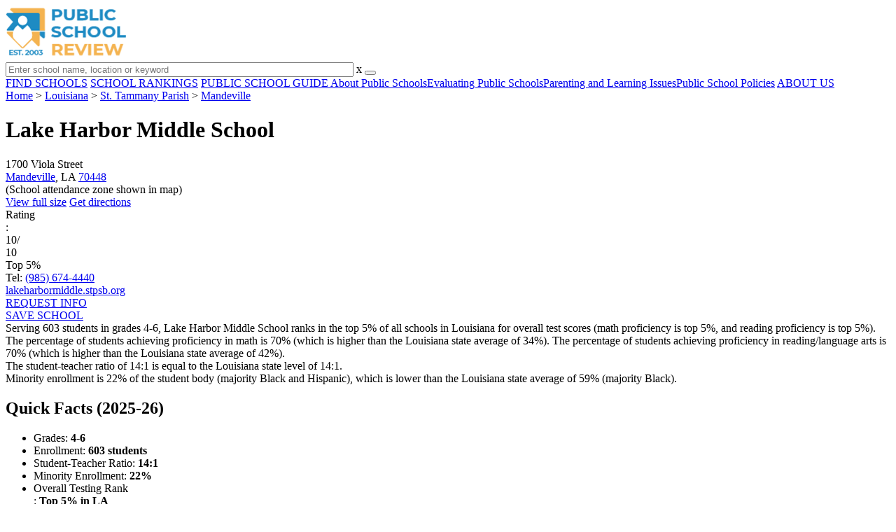

--- FILE ---
content_type: text/html; charset=UTF-8
request_url: https://www.publicschoolreview.com/lake-harbor-middle-school-profile
body_size: 32481
content:
<!DOCTYPE html><html
lang="en"><head>
 <script>(function(w,d,s,l,i){w[l]=w[l]||[];w[l].push({'gtm.start':
        new Date().getTime(),event:'gtm.js'});var f=d.getElementsByTagName(s)[0],
        j=d.createElement(s),dl=l!='dataLayer'?'&l='+l:'';j.async=true;j.src=
        'https://www.googletagmanager.com/gtm.js?id='+i+dl;f.parentNode.insertBefore(j,f);
        })(window,document,'script','dataLayer','GTM-KVXLX');</script> <meta
charset="utf-8"/><meta
http-equiv="X-UA-Compatible" content="IE=edge" ><meta
name="viewport" content="width=device-width, initial-scale=1.0, maximum-scale=2.0, user-scalable=yes"><meta
name="format-detection" content="telephone=no" ><meta
name="description" content="Lake Harbor Middle School is ranked within the top 5% of all public schools in Louisiana. Serving 603 students in grades 4-6, this school is located in Mandeville, LA." /><title>Lake Harbor Middle School (Ranked Top 5% for 2025-26) - Mandeville, LA</title><link
rel="dns-prefetch" href="https://static.publicschoolreview.com/" ><link
rel="dns-prefetch" href="https://images1.publicschoolreview.com/" ><link
rel="dns-prefetch" href="https://images2.publicschoolreview.com/" ><link
rel="dns-prefetch" href="https://images3.publicschoolreview.com/" ><link
rel="dns-prefetch" href="https://static.schoolreviewservices.com/" > <script src="//static.publicschoolreview.com/static/javascript/main.min.821302049.js"></script> <link
href='//static.publicschoolreview.com/static/style-css.1194323912.css' media='screen' type='text/css' rel='stylesheet' /><link
rel="preload" href="//static.schoolreviewservices.com/static/fonts/montserrat.woff" as="font" type="font/woff" crossorigin="anonymous"><link
rel="preload" href="//static.schoolreviewservices.com/static/fonts/montserrat_medium.woff2" as="font" type="font/woff2" crossorigin="anonymous"><link
rel="preload" href="//static.schoolreviewservices.com/static/fonts/hind_300_first.woff2" as="font" type="font/woff2" crossorigin="anonymous"><link
rel="preload" href="//static.schoolreviewservices.com/static/fonts/hind_300_second.woff" as="font" type="font/woff" crossorigin="anonymous"><link
rel="preload" href="//static.schoolreviewservices.com/static/fonts/hind_400_first.woff2" as="font" type="font/woff2" crossorigin="anonymous"><link
rel="preload" href="//static.schoolreviewservices.com/static/fonts/hind_400_second.woff" as="font" type="font/woff" crossorigin="anonymous"><link
rel="preload" href="//static.schoolreviewservices.com/static/fonts/hind_500_first.woff2" as="font" type="font/woff2" crossorigin="anonymous"><link
rel="preload" href="//static.schoolreviewservices.com/static/fonts/hind_500_second.woff" as="font" type="font/woff" crossorigin="anonymous"><link
rel="preload" href="//static.schoolreviewservices.com/static/fonts/hind_600_first.woff2" as="font" type="font/woff2" crossorigin="anonymous"><link
rel="preload" href="//static.schoolreviewservices.com/static/fonts/hind_600_second.woff" as="font" type="font/woff" crossorigin="anonymous"><link
rel="preload" href="//static.schoolreviewservices.com/static/fonts/hind_700_first.woff2" as="font" type="font/woff2" crossorigin="anonymous"><link
rel="preload" href="//static.schoolreviewservices.com/static/fonts/hind_700_second.woff" as="font" type="font/woff" crossorigin="anonymous"><link
rel="preload" href="//static.schoolreviewservices.com/static/fonts/fcicons.ttf" as="font" type="font/ttf" crossorigin="anonymous"><link
rel="canonical" href="https://www.publicschoolreview.com/lake-harbor-middle-school-profile"><link
rel="dns-prefetch" href="https://a.tile.openstreetmap.org"><link
rel="dns-prefetch" href="https://b.tile.openstreetmap.org"><link
rel="dns-prefetch" href="https://c.tile.openstreetmap.org"><link
rel="apple-touch-icon" sizes="180x180" href="/apple-touch-icon.png?v=yyxmRQnxXd"><link
rel="icon" type="image/png" href="/favicon-32x32.png?v=yyxmRQnxXd" sizes="32x32"><link
rel="icon" type="image/png" href="/favicon-16x16.png?v=yyxmRQnxXd" sizes="16x16"><link
rel="manifest" href="/manifest.json?v=yyxmRQnxXd"><link
rel="mask-icon" href="/safari-pinned-tab.svg?v=yyxmRQnxXd" color="#1E8BC3"><link
rel="shortcut icon" href="/favicon.ico?v=yyxmRQnxXd"><meta
name="msapplication-TileColor" content="#da532c"><meta
name="msapplication-TileImage" content="/mstile-144x144.png?v=yyxmRQnxXd"><meta
name="theme-color" content="#ffffff"><meta
property="fb:app_id" content="186083974783000"/><meta
property="og:title" content="Lake Harbor Middle School (Ranked Top 5% for 2025-26) - Mandeville, LA"/><meta
property="og:type" content="profile"/><meta
property="og:url" content="https://www.publicschoolreview.com/lake-harbor-middle-school-profile"/><meta
property="og:site_name" content="Public School Review"/><meta
property="og:locale" content="en_US"><meta
property="og:description" content="Lake Harbor Middle School is ranked within the top 5% of all public schools in Louisiana. Serving 603 students in grades 4-6, this school is located in Mandeville, LA."/> <script type="application/ld+json">{"@context":"http://schema.org","@type":"FAQPage","mainEntity":[{"@type":"Question","name":"What is Lake Harbor Middle School's ranking?","acceptedAnswer":{"@type":"Answer","text":"Lake Harbor Middle School is ranked #59 out of 1,244 schools, which ranks it among the top 5% of public schools in Louisiana."}},{"@type":"Question","name":"What schools are Lake Harbor Middle School often compared to?","acceptedAnswer":{"@type":"Answer","text":"Lake Harbor Middle Schoolis often viewed alongside schools like Tchefuncte Middle School, Mandeville Middle School by visitors of our site."}},{"@type":"Question","name":"What percent of students have achieved state testing proficiency in math and reading?","acceptedAnswer":{"@type":"Answer","text":"70% of students have achieved math proficiency (compared to the 34% LA state average), while 70% of students have achieved reading proficiency (compared to the 42% LA state average). "}},{"@type":"Question","name":"How many students attend Lake Harbor Middle School?","acceptedAnswer":{"@type":"Answer","text":"603 students attend Lake Harbor Middle School."}},{"@type":"Question","name":"What is the racial composition of the student body?","acceptedAnswer":{"@type":"Answer","text":"78% of Lake Harbor Middle School students are White, 9% of students are Black, 7% of students are Hispanic, 4% of students are Two or more races, and 2% of students are Asian."}},{"@type":"Question","name":"What is the student-teacher ratio of Lake Harbor Middle School?","acceptedAnswer":{"@type":"Answer","text":"Lake Harbor Middle School has a student ration of 14:1, which is equal to the Louisiana state average of 14:1."}},{"@type":"Question","name":"What grades does Lake Harbor Middle School offer ?","acceptedAnswer":{"@type":"Answer","text":"Lake Harbor Middle School offers enrollment in grades 4-6 (No virtual instruction)."}},{"@type":"Question","name":"What school district is Lake Harbor Middle School part of? ","acceptedAnswer":{"@type":"Answer","text":"Lake Harbor Middle School is part of St. Tammany Parish School District."}}]}</script><script>if(window['sendCustomPvTrackingRequest']){
    sendCustomPvTrackingRequest('idf_2025_34779','school_overview');
}</script><script type="application/ld+json">{"@context": "https://schema.org/","@type": "Review","author": {"@type":"Organization","name":"Public School Review","url":"https://www.publicschoolreview.com","logo":"https://www.publicschoolreview.com/images/public-school-review-large-logo.png"},"reviewRating": {"@type": "Rating","worstRating":"1.0","bestRating":"10.0","ratingValue": "10"},"itemReviewed":{"@context":"http://schema.org","@type":"School","name":"Lake Harbor Middle School","address":{"@type":"PostalAddress","streetAddress":"1700 Viola Street","addressLocality":"Mandeville","addressRegion":"LA","postalCode":"70448","addressCountry":"US"},"description":" Serving 603 students in grades 4-6,&nbsp;Lake Harbor Middle School ranks in the top 5% of all schools in Louisiana for overall test scores (math proficiency is top 5%, and reading proficiency is top 5%). The percentage of students achieving proficiency in math is 70% (which is higher than the Louisiana state average of 34%). The percentage of students achieving proficiency in reading/language arts is 70% (which is higher than the Louisiana state average of 42%). The student-teacher ratio of 14:1 is equal to the Louisiana state level of 14:1. Minority enrollment is 22% of the student body (majority Black and Hispanic), which is lower than the Louisiana state average of 59% (majority Black).","telephone":"(985) 674-4440","url":"https://www.publicschoolreview.com/lake-harbor-middle-school-profile","award":"Top Ranked School In Louisiana (2025-26)"}}</script><script type="application/ld+json">{
        "@context":"https://schema.org/",
        "@type":"Dataset",
        "name":"Lake Harbor Middle School",
        "description":"Historical Dataset of Lake Harbor Middle School is provided by PublicSchoolReview and contain statistics on metrics:Total Students Trends Over Years (2003-2023),Total Classroom Teachers Trends Over Years (2003-2023),Distribution of Students By Grade Trends,Student-Teacher Ratio Comparison Over Years (2003-2023),American Indian Student Percentage Comparison Over Years (2005-2020),Asian Student Percentage Comparison Over Years (2003-2023),Hispanic Student Percentage Comparison Over Years (2003-2023),Black Student Percentage Comparison Over Years (2003-2023),White Student Percentage Comparison Over Years (2003-2023),Two or More Races Student Percentage Comparison Over Years (2013-2023),Diversity Score Comparison Over Years (2003-2023),Free Lunch Eligibility Comparison Over Years (2003-2023),Reduced-Price Lunch Eligibility Comparison Over Years (2003-2023),Reading and Language Arts Proficiency Comparison Over Years (2011-2022),Math Proficiency Comparison Over Years (2012-2023),Science Proficiency Comparison Over Years (2021-2022),Overall School Rank Trends Over Years (2012-2023)",
        "url":"https://www.publicschoolreview.com/lake-harbor-middle-school-profile",
        "keywords":[
            "PublicSchoolReview > Lake Harbor Middle School > Total Students Trends Over Years (2003-2023)","PublicSchoolReview > Lake Harbor Middle School > Total Classroom Teachers Trends Over Years (2003-2023)","PublicSchoolReview > Lake Harbor Middle School > Distribution of Students By Grade Trends","PublicSchoolReview > Lake Harbor Middle School > Student-Teacher Ratio Comparison Over Years (2003-2023)","PublicSchoolReview > Lake Harbor Middle School > American Indian Student Percentage Comparison Over Years (2005-2020)","PublicSchoolReview > Lake Harbor Middle School > Asian Student Percentage Comparison Over Years (2003-2023)","PublicSchoolReview > Lake Harbor Middle School > Hispanic Student Percentage Comparison Over Years (2003-2023)","PublicSchoolReview > Lake Harbor Middle School > Black Student Percentage Comparison Over Years (2003-2023)","PublicSchoolReview > Lake Harbor Middle School > White Student Percentage Comparison Over Years (2003-2023)","PublicSchoolReview > Lake Harbor Middle School > Two or More Races Student Percentage Comparison Over Years (2013-2023)","PublicSchoolReview > Lake Harbor Middle School > Diversity Score Comparison Over Years (2003-2023)","PublicSchoolReview > Lake Harbor Middle School > Free Lunch Eligibility Comparison Over Years (2003-2023)","PublicSchoolReview > Lake Harbor Middle School > Reduced-Price Lunch Eligibility Comparison Over Years (2003-2023)","PublicSchoolReview > Lake Harbor Middle School > Reading and Language Arts Proficiency Comparison Over Years (2011-2022)","PublicSchoolReview > Lake Harbor Middle School > Math Proficiency Comparison Over Years (2012-2023)","PublicSchoolReview > Lake Harbor Middle School > Science Proficiency Comparison Over Years (2021-2022)","PublicSchoolReview > Lake Harbor Middle School > Overall School Rank Trends Over Years (2012-2023)"
        ],
        "isAccessibleForFree":"true",
        "license" : "https://creativecommons.org/licenses/by/4.0/deed.en",
        "hasPart" : [
            {
  "@type": "Dataset",
  "name": "Trends in Total Students (2003-2023): Lake Harbor Middle School",
  "description": "This dataset tracks annual total students amount from 2003 to 2023 for Lake Harbor Middle School",
  "license" : "https://creativecommons.org/licenses/by/4.0/deed.en",
  "creator":{
     "@type":"Organization",
     "name": "Public School Review"
  }
},{
  "@type": "Dataset",
  "name": "Trends in Total Classroom Teachers (2003-2023): Lake Harbor Middle School",
  "description": "This dataset tracks annual total classroom teachers amount from 2003 to 2023 for Lake Harbor Middle School",
  "license" : "https://creativecommons.org/licenses/by/4.0/deed.en",
  "creator":{
     "@type":"Organization",
     "name": "Public School Review"
  }
},{
  "@type": "Dataset",
  "name": "Distribution of Students Across Grade Levels in Lake Harbor Middle School",
  "description": "This dataset tracks annual distribution of students across grade levels in Lake Harbor Middle School",
  "license" : "https://creativecommons.org/licenses/by/4.0/deed.en",
  "creator":{
     "@type":"Organization",
     "name": "Public School Review"
  }
},{
  "@type": "Dataset",
  "name": "Trends in Student-Teacher Ratio (2003-2023): Lake Harbor Middle School vs. Louisiana vs. St. Tammany Parish School District",
  "description": "This dataset tracks annual student-teacher ratio from 2003 to 2023 for Lake Harbor Middle School vs. Louisiana and St. Tammany Parish School District",
  "license" : "https://creativecommons.org/licenses/by/4.0/deed.en",
  "creator":{
     "@type":"Organization",
     "name": "Public School Review"
  }
},{
  "@type": "Dataset",
  "name": "Trends in American Indian Student Percentage (2005-2020): Lake Harbor Middle School vs. Louisiana vs. St. Tammany Parish School District",
  "description": "This dataset tracks annual american indian student percentage from 2005 to 2020 for Lake Harbor Middle School vs. Louisiana and St. Tammany Parish School District",
  "license" : "https://creativecommons.org/licenses/by/4.0/deed.en",
  "creator":{
     "@type":"Organization",
     "name": "Public School Review"
  }
},{
  "@type": "Dataset",
  "name": "Trends in Asian Student Percentage (2003-2023): Lake Harbor Middle School vs. Louisiana vs. St. Tammany Parish School District",
  "description": "This dataset tracks annual asian student percentage from 2003 to 2023 for Lake Harbor Middle School vs. Louisiana and St. Tammany Parish School District",
  "license" : "https://creativecommons.org/licenses/by/4.0/deed.en",
  "creator":{
     "@type":"Organization",
     "name": "Public School Review"
  }
},{
  "@type": "Dataset",
  "name": "Trends in Hispanic Student Percentage (2003-2023): Lake Harbor Middle School vs. Louisiana vs. St. Tammany Parish School District",
  "description": "This dataset tracks annual hispanic student percentage from 2003 to 2023 for Lake Harbor Middle School vs. Louisiana and St. Tammany Parish School District",
  "license" : "https://creativecommons.org/licenses/by/4.0/deed.en",
  "creator":{
     "@type":"Organization",
     "name": "Public School Review"
  }
},{
  "@type": "Dataset",
  "name": "Trends in Black Student Percentage (2003-2023): Lake Harbor Middle School vs. Louisiana vs. St. Tammany Parish School District",
  "description": "This dataset tracks annual black student percentage from 2003 to 2023 for Lake Harbor Middle School vs. Louisiana and St. Tammany Parish School District",
  "license" : "https://creativecommons.org/licenses/by/4.0/deed.en",
  "creator":{
     "@type":"Organization",
     "name": "Public School Review"
  }
},{
  "@type": "Dataset",
  "name": "Trends in White Student Percentage (2003-2023): Lake Harbor Middle School vs. Louisiana vs. St. Tammany Parish School District",
  "description": "This dataset tracks annual white student percentage from 2003 to 2023 for Lake Harbor Middle School vs. Louisiana and St. Tammany Parish School District",
  "license" : "https://creativecommons.org/licenses/by/4.0/deed.en",
  "creator":{
     "@type":"Organization",
     "name": "Public School Review"
  }
},{
  "@type": "Dataset",
  "name": "Trends in Two or More Races Student Percentage (2013-2023): Lake Harbor Middle School vs. Louisiana vs. St. Tammany Parish School District",
  "description": "This dataset tracks annual two or more races student percentage from 2013 to 2023 for Lake Harbor Middle School vs. Louisiana and St. Tammany Parish School District",
  "license" : "https://creativecommons.org/licenses/by/4.0/deed.en",
  "creator":{
     "@type":"Organization",
     "name": "Public School Review"
  }
},{
  "@type": "Dataset",
  "name": "Trends in Diversity Score (2003-2023): Lake Harbor Middle School vs. Louisiana vs. St. Tammany Parish School District",
  "description": "This dataset tracks annual diversity score from 2003 to 2023 for Lake Harbor Middle School vs. Louisiana and St. Tammany Parish School District",
  "license" : "https://creativecommons.org/licenses/by/4.0/deed.en",
  "creator":{
     "@type":"Organization",
     "name": "Public School Review"
  }
},{
  "@type": "Dataset",
  "name": "Trends in Free Lunch Eligibility (2003-2023): Lake Harbor Middle School vs. Louisiana vs. St. Tammany Parish School District",
  "description": "This dataset tracks annual free lunch eligibility from 2003 to 2023 for Lake Harbor Middle School vs. Louisiana and St. Tammany Parish School District",
  "license" : "https://creativecommons.org/licenses/by/4.0/deed.en",
  "creator":{
     "@type":"Organization",
     "name": "Public School Review"
  }
},{
  "@type": "Dataset",
  "name": "Trends in Reduced-Price Lunch Eligibility (2003-2023): Lake Harbor Middle School vs. Louisiana vs. St. Tammany Parish School District",
  "description": "This dataset tracks annual reduced-price lunch eligibility from 2003 to 2023 for Lake Harbor Middle School vs. Louisiana and St. Tammany Parish School District",
  "license" : "https://creativecommons.org/licenses/by/4.0/deed.en",
  "creator":{
     "@type":"Organization",
     "name": "Public School Review"
  }
},{
  "@type": "Dataset",
  "name": "Trends in Reading and Language Arts Proficiency (2011-2022): Lake Harbor Middle School vs. Louisiana vs. St. Tammany Parish School District",
  "description": "This dataset tracks annual reading and language arts proficiency from 2011 to 2022 for Lake Harbor Middle School vs. Louisiana and St. Tammany Parish School District",
  "license" : "https://creativecommons.org/licenses/by/4.0/deed.en",
  "creator":{
     "@type":"Organization",
     "name": "Public School Review"
  }
},{
  "@type": "Dataset",
  "name": "Trends in Math Proficiency (2012-2023): Lake Harbor Middle School vs. Louisiana vs. St. Tammany Parish School District",
  "description": "This dataset tracks annual math proficiency from 2012 to 2023 for Lake Harbor Middle School vs. Louisiana and St. Tammany Parish School District",
  "license" : "https://creativecommons.org/licenses/by/4.0/deed.en",
  "creator":{
     "@type":"Organization",
     "name": "Public School Review"
  }
},{
  "@type": "Dataset",
  "name": "Trends in Science Proficiency (2021-2022): Lake Harbor Middle School vs. Louisiana vs. St. Tammany Parish School District",
  "description": "This dataset tracks annual science proficiency from 2021 to 2022 for Lake Harbor Middle School vs. Louisiana and St. Tammany Parish School District",
  "license" : "https://creativecommons.org/licenses/by/4.0/deed.en",
  "creator":{
     "@type":"Organization",
     "name": "Public School Review"
  }
},{
  "@type": "Dataset",
  "name": "Trends in Overall School Rank (2012-2023): Lake Harbor Middle School",
  "description": "This dataset tracks annual overall school rank from 2012 to 2023 for Lake Harbor Middle School",
  "license" : "https://creativecommons.org/licenses/by/4.0/deed.en",
  "creator":{
     "@type":"Organization",
     "name": "Public School Review"
  }
}
        ],
        "creator":{
            "@type":"Organization",
            "url":"https://www.publicschoolreview.com",
            "sameAs":["https://facebook.com/publicschoolreview","https://twitter.com/PublicSchoolRev"],
            "logo":"https://www.publicschoolreview.com/images/public-school-review-large-logo.png",
            "name":"Public School Review",
            "description":"Since 2003, Public School Review has been providing rigorous data analysis of USA public schools. By regularly analyzing and updating numerous public data sets from federal and state education agencies, our site evaluates schools relative to each other and to state-wide averages for a multitude of important data points. The site can be particularly helpful for families who are moving and need to evaluate several potential schools, or for all parents who are exploring different pre-college educational options for their child.",
            "legalName":"Public School Review LLC",
            "foundingDate":"2003-09-01",
            "address":{"@type":"PostalAddress","streetAddress":"941 West Morse Boulevard, Suite 100","addressLocality":"Winter Park","addressRegion":"FL","postalCode":"32789","addressCountry":"US"},
            "contactPoint":{"@type":"ContactPoint","email":"information@publicschoolreview.com","url":"https://www.publicschoolreview.com/contact-us"}
        },
        "includedInDataCatalog":{
            "@type":"DataCatalog",
            "name":"www.publicschoolreview.com"
        },
        "distribution":[
            {
                "@type":"DataDownload",
                "encodingFormat":"text/xml",
                "contentUrl":"https://www.publicschoolreview.com/lake-harbor-middle-school-profile/download-dataset/xml"
            },
            {
                "@type":"DataDownload",
                "encodingFormat":"application/json",
                "contentUrl":"https://www.publicschoolreview.com/lake-harbor-middle-school-profile/download-dataset/json"
            }
        ],
        "temporalCoverage":"2003-01-01/2025-12-31",
        "version":"20250427001"
    }</script> </head><body
id="school_overview">
<noscript><iframe
src="https://www.googletagmanager.com/ns.html?id=GTM-KVXLX"
height="0" width="0" style="display:none;visibility:hidden"></iframe></noscript>
<script src="https://static.publicschoolreview.com/static/public_school_review.js" async data-tmsclient="Public School Review" data-layout="ros" data-debug="false" data-lazy="true" ></script> <script>window.TAS = window.TAS || { cmd: [] }</script><script type="text/javascript">!(function(o,_name){function n(){(n.q=n.q||[]).push(arguments)}n.v=1,o[_name]=o[_name]||n;!(function(o,t,n,c){function e(n){(function(){try{return(localStorage.getItem("v4ac1eiZr0")||"").split(",")[4]>0}catch(o){}return!1})()&&(n=o[t].pubads())&&n.setTargeting("admiral-engaged","true")}(c=o[t]=o[t]||{}).cmd=c.cmd||[],typeof c.pubads===n?e():typeof c.cmd.unshift===n?c.cmd.unshift(e):c.cmd.push(e)})(window,"googletag","function");})(window,String.fromCharCode(97,100,109,105,114,97,108));!(function(t,c,i){i=t.createElement(c),t=t.getElementsByTagName(c)[0],i.async=1,i.src="https://stretchsister.com/v2ltmHivZG2NbJnkyNKrgivrdS-pQfwfRyQavNFwlu7rAbRQONSCSloM",t.parentNode.insertBefore(i,t)})(document,"script");</script> <div
id="fb-root"></div><div
id="page-container"><header
id="header-wrapper"><div
class="header-content nav-down headroom header-fixed">
<span
class="m-header-navbar" id="m-header-navbar"></span>
<a
href="/" title="Public School Review - Established 2003" class="header-logo-link"><img
src="/images/public-school-review-est-2003-logo.png" alt="Public School Review - Established 2003" class="header-logo-img" width="172" height="77" loading="lazy" /></a><div
class="search-bar header-search-bar"><form
method="GET" action="/search" accept-charset="UTF-8" name="cse-search-box-1" id="cse-search-box-1" class="cse-search-box" novalidate><input
id="q1" class="search-input" size="60" placeholder="Enter school name, location or keyword" onfocus="this.placeholder=&#039;&#039;" onblur="this.placeholder=&#039;Enter school name, location or keyword&#039;" readonly="readonly" style="color:#a9a9a9" required name="q" type="text" value="">        <span
class="search-x-delete">x</span><span
class="m-search-x-delete"></span>
<input
name="cx" type="hidden" value="016015916617632982569:wui1qgj1s2y"><input
name="ie" type="hidden" value="UTF-8"><input
name="siteurl" type="hidden" value="www.publicschoolreview.com"><input
name="spam_trap" type="hidden" value=""><button
type="submit" name="sa" class="search-button"></button></form></div><div
id="header-login-line" class="header-login-line"></div>
<span
class="m-search-icon" id="m-search-icon"></span></div></header><nav
id="header-nav-wrapper"><div
class="header-nav-content"><div
id="m-header-login-line" class="m-header-login-line"></div>
<a
href="/find-schools" class="header-nav-link">FIND SCHOOLS</a>
<a
href="/school-rankings" class="header-nav-link">SCHOOL RANKINGS</a>
<a
href="/blog" class="header-nav-link header-nav-blog">PUBLIC SCHOOL GUIDE
<span
class="m-cat-icon"><span
class='m-ci-arrow m-ci-arrow-down'></span></span>
</a>
<span
class="m-cat-menu">
<a
href='/blog/category/about-public-schools' class='header-nav-link' >About Public Schools</a><a
href='/blog/category/evaluating-public-schools' class='header-nav-link' >Evaluating Public Schools</a><a
href='/blog/category/parenting-and-learning-issues' class='header-nav-link' >Parenting and Learning Issues</a><a
href='/blog/category/public-school-policies' class='header-nav-link' >Public School Policies</a>                    </span>
<a
href="/about-us" class="header-nav-link">ABOUT US</a></div></nav><div
id="menuarea-wrapper"></div><div
id="main-wrapper"><div
id="main"><div
id="main-headline-wrapper"><div
class="breadcrumbs"  itemscope itemtype="https://schema.org/BreadcrumbList"  >
<span
itemprop="itemListElement" itemscope itemtype="https://schema.org/ListItem"><a
itemscope itemtype="https://schema.org/WebPage" itemprop="item" itemid="https://www.publicschoolreview.com/" href="https://www.publicschoolreview.com/" ><span
itemprop="name">Home</span></a><meta
itemprop="position" content="1" /></span> &gt; <span
itemprop="itemListElement" itemscope itemtype="https://schema.org/ListItem"><a
itemscope itemtype="https://schema.org/WebPage" itemprop="item" itemid="https://www.publicschoolreview.com/louisiana" href="https://www.publicschoolreview.com/louisiana" ><span
itemprop="name">Louisiana</span></a><meta
itemprop="position" content="2" /></span> &gt; <span
itemprop="itemListElement" itemscope itemtype="https://schema.org/ListItem"><a
itemscope itemtype="https://schema.org/WebPage" itemprop="item" itemid="https://www.publicschoolreview.com/louisiana/st-tammany-parish-county" href="https://www.publicschoolreview.com/louisiana/st-tammany-parish-county" ><span
itemprop="name">St. Tammany Parish</span></a><meta
itemprop="position" content="3" /></span> &gt; <span
itemprop="itemListElement" itemscope itemtype="https://schema.org/ListItem"><a
itemscope itemtype="https://schema.org/WebPage" itemprop="item" itemid="https://www.publicschoolreview.com/louisiana/mandeville" href="https://www.publicschoolreview.com/louisiana/mandeville" ><span
itemprop="name">Mandeville</span></a><meta
itemprop="position" content="4" /></span></div></div><div
id="content-headline-wrapper" class="has-breadcrumbs no-hl-ads chw-layout-1 has-hm " ><h1 id="main-headline" class="" >Lake Harbor Middle School</h1>
<span
class="so-jump-btn-wrapper dpo-xllg-flex" id="so-jump-btn-wrapper"><span
class="so-jump-btn" id="so-jump-btn"></span></span>
<span
class="jump-list-nav" id="jump-list-nav" style="display:none;">
<span
data-jump-id="top-rankings" class="jump-list-link">Top Rankings</span>
<span
data-jump-id="overview" class="jump-list-link">Overview</span>
<span
data-jump-id="school-rankings" class="jump-list-link">School Rankings</span>
<span
data-jump-id="faq" class="jump-list-link">Frequently Asked Questions</span>
<span
data-jump-id="nearby-public-schools" class="jump-list-link">Nearby Public Schools</span>
<span
data-jump-id="reviews" class="jump-list-link">School Reviews</span>
<a
class="jump-list-edit-link" href="/school-login">Edit School Profile</a>
</span></div><div
id="main-content"><div
id='tms-ad-1' data-ad-viewports='Mobile,Big Mobile' data-ad-class=' tmsads  dc-mobile-horizontal-1 dc-big-mobile-horizontal-1' data-is-ms-ads='false' data-ms-adunit-id='' data-ad-wrapper-class='srn-ads-cnt dc-mobile-horizontal-1 dc-big-mobile-horizontal-1 dc-xs-block dc-md-block dc-lg-none dc-xl-none tmsads-below-headline' data-ad-id='unit-1605564570405' data-ad-type='default' data-ad-infinite='false' class='srn-ads-cnt srn-ads-cnt dc-mobile-horizontal-1 dc-big-mobile-horizontal-1 dc-xs-block dc-md-block dc-lg-none dc-xl-none tmsads-below-headline '></div> <script>if(window['renderAD']){renderAD('tms-ad-1')}</script> <div
id="top-info-box"  class="section-wrapper sec-box-wrapper"><div
class="sec-content sec-no-header sec-box-2"><div
class="cards-wrapper nf-cards-wrapper"><div
class="card-row card-icon card-address icon-address card-odd has-map" ><div
class='cr_content_wrapper'>1700 Viola Street<br><a
href='/louisiana/mandeville'>Mandeville</a>, LA <a
href='/louisiana/mandeville/70448'>70448</a><br><div
class='zone-text'>(<span
class='bubble_text'  data-rel='tooltip' role='tooltip' data-tippy-content="School attendance zones are designated boundaries around public schools that determine student eligibility for attending a particular school. Students whose homes are located within a particular school's attendance zone are eligible for enrollment. School officials determine and periodically adjust attendance zones based on community demographics and other local factors.">School attendance zone</span> shown in map)</div></div></div><div
class="card-mobile-map dpo-xsmd-block"><div
id="mobile-map-wrapper" class="map-wrapper mini-map-wrapper dpo-xsmd-block"><div
id="mobile-map" class="mini-map"></div></div><div
class="address-direction-wrapper" >
<a
href="https://maps.google.com/?q=1700+Viola+StreetMandeville%2C+LA+70448%28School+attendance+zone+shown+in+map%29" target="_blank" class="icon-direction"> View full size</a>
<a
href="https://maps.google.com/maps?saddr=current+location&daddr=1700+Viola+StreetMandeville%2C+LA+70448%28School+attendance+zone+shown+in+map%29" target="_blank" class="icon-direction"> Get directions</a></div></div><div
class="card-row card-icon card-rating-score icon-rating-score card-rating-types-1 "><div
class="cr_content_wrapper rating-star-wrapper"><div
class='bubble_text'  data-rel='tooltip' role='tooltip' data-tippy-content='Denotes Louisiana state ranking (out of 10). A score of 10/10 indicates that student test scores for this school are in the top 5% among all LA schools. Note: data is from 2022-2023. Please confirm with your state&apos;s Department of Education if more recent testing data is available.'>Rating</div>:&nbsp;<div
class="rank-score-cnt rank-color-10">10/<div
class="total-rank-score">10</div></div>  Top 5%<div
class='cr-review-wrapper' title="Public School Review Rank">
<span
class='icon icon-star-medium star-medium-50'></span></div></div></div><div
class="card-row card-icon card-tel icon-tel card-odd"><div
class='cr_content_wrapper'>
Tel: <a
rel="nofollow" href="tel:(985)674-4440">(985) 674-4440</a></div></div><div
class="card-row card-icon card-website icon-website "><div
class='cr_content_wrapper'>
<a
href="https://lakeharbormiddle.stpsb.org/" target="_blank" class="website-click" id="cr-school-website">lakeharbormiddle.stpsb.org</a></div></div></div><div
class="infobox-top-right dpo-xllg-block"><div
id='tms-ad-2' data-ad-viewports='Desktop' data-ad-class=' tmsads  dc-desktop-square-1' data-is-ms-ads='false' data-ms-adunit-id='' data-ad-wrapper-class='srn-ads-cnt dc-desktop-square-1 dc-xs-none dc-md-none dc-lg-none dc-xl-block  header-overlay' data-ad-id='unit-1605565492599' data-ad-type='default' data-ad-infinite='false' class='srn-ads-cnt srn-ads-cnt dc-desktop-square-1 dc-xs-none dc-md-none dc-lg-none dc-xl-block  header-overlay '></div> <script>if(window['renderAD']){renderAD('tms-ad-2')}</script> </div><div
class="clear-f"></div><div
class="info-btns-wrapper">
<a
href="/lake-harbor-middle-school-profile/request-info"  class="info-box-btn ib-btn-request ib-btn-odd"><div
class="icon-wrapper icon-request"></div>REQUEST INFO</a>
<a
rel="nofollow" href="/student_redirect.php?school_id=34779" class="info-box-btn ib-btn-ss ib-btn-even"><div
class="icon-wrapper icon-ss"></div>SAVE SCHOOL</a></div><div
class="checkmarks_list school-highlights" id="school-highlights"><div
class="checkmark_row"><div
class="checkmark_content">
Serving 603 students in grades 4-6,&nbsp;Lake Harbor Middle School ranks in the top 5% of all schools in Louisiana for overall test scores (math proficiency is top 5%, and reading proficiency is top 5%).</div></div><div
class="checkmark_row"><div
class="checkmark_content">
The percentage of students achieving <span
class='bubble_text'  data-rel='tooltip' role='tooltip' data-tippy-content='The percentage of students in this school that scored at or above &#39;proficient&#39; levels in math, as designated by Louisiana and its state tests.'>proficiency in math</span> is 70% (which is higher than the Louisiana state average of 34%). The percentage of students achieving <span
class='bubble_text'  data-rel='tooltip' role='tooltip' data-tippy-content='The percentage of students in this school that scored at or above &#39;proficient&#39; levels in reading/language arts, as designated by Louisiana and its state tests.'>proficiency in reading/language arts</span> is 70% (which is higher than the Louisiana state average of 42%).</div></div><div
class="checkmark_row"><div
class="checkmark_content">
The student-teacher ratio of 14:1 is equal to the Louisiana state level of 14:1.</div></div><div
class="checkmark_row"><div
class="checkmark_content">
Minority enrollment is 22% of the student body (majority Black and Hispanic), which is lower than the Louisiana state average of 59% (majority Black).</div></div></div><div
id='tms-ad-3' data-ad-viewports='Mobile,Big Mobile,Tablet' data-ad-class=' tmsads  dc-mobile-square-1 dc-big-mobile-square-1 dc-tablet-square-1' data-is-ms-ads='false' data-ms-adunit-id='' data-ad-wrapper-class='srn-ads-cnt dc-mobile-square-1 dc-big-mobile-square-1 dc-tablet-square-1 dc-xs-block dc-md-block dc-lg-block dc-xl-none ' data-ad-id='unit-1605565492599' data-ad-type='default' data-ad-infinite='false' class='srn-ads-cnt srn-ads-cnt dc-mobile-square-1 dc-big-mobile-square-1 dc-tablet-square-1 dc-xs-block dc-md-block dc-lg-block dc-xl-none  '></div> <script>if(window['renderAD']){renderAD('tms-ad-3')}</script> </div></div><div
id="chartimg-overlay"></div><div
id='request-placeholder' class='dpo-xsmd-block'></div><div
id='tms-ad-4' data-ad-viewports='Mobile,Big Mobile' data-ad-class=' tmsads  dc-mobile-square-2 dc-big-mobile-square-2' data-is-ms-ads='false' data-ms-adunit-id='' data-ad-wrapper-class='srn-ads-cnt dc-mobile-square-2 dc-big-mobile-square-2 dc-xs-block dc-md-block dc-lg-none dc-xl-none ' data-ad-id='unit-1605565518006' data-ad-type='default' data-ad-infinite='false' class='srn-ads-cnt srn-ads-cnt dc-mobile-square-2 dc-big-mobile-square-2 dc-xs-block dc-md-block dc-lg-none dc-xl-none  '></div> <script>if(window['renderAD']){renderAD('tms-ad-4')}</script> <section
class="section-wrapper quick-stats-box"><header
class="section-header sec-3-header"><div
class="sec-header-icon-bg   icon-24-33"><div
class="sec-header-icon  idea-icon "></div></div><div
class="sec-header-title-cnt"><H2 class="sec-header-title">Quick Facts (2025-26)</H2></div></header><div
class="sec-content sec-after-header quick-box"><ul
class="quick-stats-ul"><li
class="quick-stats-li quick-stats-text">Grades: <strong
class="">4-6</strong></li><li
class="quick-stats-li quick-stats-text">Enrollment: <strong
class="">603 students</strong></li><li
class="quick-stats-li quick-stats-text">Student-Teacher Ratio: <strong
class="">14:1</strong></li><li
class="quick-stats-li quick-stats-text">Minority Enrollment: <strong
class="">22%</strong></li><li
class="quick-stats-li quick-stats-text"><div
class='bubble_text'  data-rel='tooltip' role='tooltip' data-tippy-content='Overall testing rank is based on a school&#39;s combined math and reading proficiency test scores for the 2022-23 school year (latest year available). Rank is calculated based on schools within a particular state only.'>Overall Testing Rank</div>: <strong
class="">Top 5% in LA</strong></li><li
class="quick-stats-li quick-stats-text"><div
class='bubble_text'  data-rel='tooltip' role='tooltip' data-tippy-content='The percentage of students in this school that scored at or above &#39;proficient&#39; levels in math for the 2022-23 school year (latest year available), as designated by Louisiana and its state tests.'>Math Proficiency</div>: <strong
class="">70% <span
class='rank_description_text'>(Top 5%)</span></strong></li><li
class="quick-stats-li quick-stats-text"><div
class='bubble_text'  data-rel='tooltip' role='tooltip' data-tippy-content='The percentage of students in this school that scored at or above &#39;proficient&#39; levels in reading/language arts for the 2021-22 school year (latest year available), as designated by Louisiana and its state tests.'>Reading Proficiency</div>: <strong
class="">70% <span
class='rank_description_text'>(Top 10%)</span></strong></li><li
class="quick-stats-li quick-stats-text"><div
class='bubble_text'  data-rel='tooltip' role='tooltip' data-tippy-content='The percentage of students in this school that scored at or above &#39;proficient&#39; levels in science for the 2021-22 school year (latest year available), as designated by Louisiana and its state tests.'>Science Proficiency</div>: <strong
class="">54% <span
class='rank_description_text'>(Top 5%)</span></strong></li><li
class="quick-stats-li quick-stats-text">Source: <strong
class="qsl-source-val">National Center for Education Statistics (NCES), LA Dept. of Education</strong></li></ul></div></section><div
id="top-placement-box"  class="section-wrapper sec-box-wrapper"><div
class="sec-content sec-no-header sec-box"><h2 class="so-dt-title" id="top-rankings">Top Rankings</h2><p
class="top-placement-text">Lake Harbor Middle School ranks among the <a
href="/school-rankings/louisiana">top 20% of public schools in Louisiana</a> for:</p><div
class="top20-placement-list default-layout"><div
class="t20p-list-head-row"><div
class="t20p-list-column category-col">Category</div><div
class="t20p-list-column attribute-col">Attribute</div></div><div
class="t20p-list-row list-row-border-2 bg_hover_change"><div
class="t20p-list-column category-col">Overall Rank</div><div
class="t20p-list-column attribute-col"><a
class="t20p-list-link" href="/top-ranked-public-schools/louisiana">Highest overall rank (Top 5%)</a></div></div><div
class="t20p-list-row list-row-border-2 bg_hover_change"><div
class="t20p-list-column category-col">Math Proficiency</div><div
class="t20p-list-column attribute-col"><a
class="t20p-list-link" href="/math-proficiency-stats/louisiana">Highest math proficiency (Top 5%)</a></div></div><div
class="t20p-list-row list-row-border-2 bg_hover_change"><div
class="t20p-list-column category-col">Reading/Language Arts Proficiency</div><div
class="t20p-list-column attribute-col"><a
class="t20p-list-link" href="/rla-proficiency-stats/louisiana">Highest reading/language arts proficiency (Top 10%)</a></div></div><div
class="t20p-list-row list-row-border-2 bg_hover_change"><div
class="t20p-list-column category-col">Science Proficiency</div><div
class="t20p-list-column attribute-col"><a
class="t20p-list-link" href="/science-proficiency-stats/louisiana">Highest science proficiency (Top 5%)</a></div></div></div></div></div><div
id="school-details-box"  class="section-wrapper sec-box-wrapper"><div
class="sec-content sec-no-header sec-box"><h2 class='so-dt-title' id="overview">School Overview</h2><div
class="checkmarks_list checkmark_population"><div
class='checkmark_row'><div
class='checkmark_content'>Lake Harbor Middle School's student population of 603 students has declined by 5% over five school years.</div></div><div
class='checkmark_row'><div
class='checkmark_content'>The teacher population of 43 teachers has grown by 38% over five school years.</div></div></div><div
id='tms-ad-5' data-ad-viewports='Desktop' data-ad-class=' tmsads  dc-desktop-horizontal-3' data-is-ms-ads='false' data-ms-adunit-id='' data-ad-wrapper-class='srn-ads-cnt dc-desktop-horizontal-3 dc-xs-none dc-md-none dc-lg-none dc-xl-block ' data-ad-id='unit-1605565251419' data-ad-type='default' data-ad-infinite='false' class='srn-ads-cnt srn-ads-cnt dc-desktop-horizontal-3 dc-xs-none dc-md-none dc-lg-none dc-xl-block  '></div> <script>if(window['renderAD']){renderAD('tms-ad-5')}</script> <div
id='tms-ad-6' data-ad-viewports='Tablet' data-ad-class=' tmsads  dc-tablet-square-2' data-is-ms-ads='false' data-ms-adunit-id='' data-ad-wrapper-class='srn-ads-cnt dc-tablet-square-2 dc-xs-none dc-md-none dc-lg-block dc-xl-none ' data-ad-id='unit-1605565518006' data-ad-type='default' data-ad-infinite='false' class='srn-ads-cnt srn-ads-cnt dc-tablet-square-2 dc-xs-none dc-md-none dc-lg-block dc-xl-none  '></div> <script>if(window['renderAD']){renderAD('tms-ad-6')}</script> <div
class="general-data-table so-data-table" ><div
class="dt-single-row-table"><div
class="dt-row dt-single-row"  ><div
class="dt-name-cell "  >Grades Offered</div><div
class="dt-value-cell  dt-cells-1 "  >Grades 4-6<br><font
style="font-size: small;">(No virtual instruction)</font></div></div></div><div
class="dt-single-row-table"><div
class="dt-row dt-single-row"  ><div
class="dt-chart-cell chartimg-cell dt-cells-1 "  ><div
class="chartdiv_wrapper"><div
class="chartdiv nav-content-sec active" data-type="chart" data-chart-id="students_by_grade" id="students_by_grade_chart_div" aria-label="This chart displays the students of Lake Harbor Middle School by grade." data-download-name="Lake-Harbor-Middle-School-Students-By-Grade"></div><div
id="overlay-students_by_grade-sm" class="chart_nav_bar small_device"><a
id="data-link-students_by_grade-sm" class="chart_nav_item" data-type="data" data-chart-id="students_by_grade" title="Click here to explore the chart's underlying data table.">View Data</a></div><div
class="nav-content-sec" data-type="data" data-chart-id="students_by_grade"><table
class="min-chart-datatable mcd-col2"><caption
class="bg-mcd-scate-100"><h3 class="mcd-caption-heading">Distribution of Students By Grade Trends</h3><thead
class="mcd-thead"><tr><th
class="mcd-th col_grade">Grade</th><th
class="mcd-th col_school">Lake Harbor Middle School</th></tr></thead><tbody
class="mcd-tbody"><tr><td
class="mcd-td col_year">4</td><td
class="mcd-td col_school">208</td></tr><tr><td
class="mcd-td col_year">5</td><td
class="mcd-td col_school">201</td></tr><tr><td
class="mcd-td col_year">6</td><td
class="mcd-td col_school">194</td></tr></tbody></table><div
class="nav-downlaod-sec"><div
class="nva-download-wrapper">
Download Table: <a
class="cdw-ndb nav-download-btn" data-chart-id="students_by_grade" data-type="csv" title="Click to download the underlying table data of the chart in CSV format.">Download as CSV</a> | <a
class="cdw-ndb nav-download-btn" data-chart-id="students_by_grade" data-type="xml" title="Click to download the underlying table data of the chart in XML format.">Download as XML</a> | <a
class="cdw-ndb nav-download-btn" data-chart-id="students_by_grade" data-type="json" title="Click to download the underlying table data of the chart in JSON format.">Download as JSON</a></div><div
class="nva-download-wrapper">
Download Full School Data: <a
class="cdw-ndb nav-download-btn-full" data-type="xml" title="Click to download complete underlying table data for all charts associated with this school, presented in XML format.">Full School Dataset XML</a> | <a
class="cdw-ndb nav-download-btn-full" data-type="json" title="Click to download complete underlying table data for all charts associated with this school, presented in JSON format.">Full School Dataset JSON</a></div></div><p
class="data-privacy-text">Note: Data may not be displayed on any public-facing website or service that replicates or resembles a school search or review portal without prior written permission. See our <a
href="https://www.publicschoolreview.com/terms">Terms of Service</a>.</p></div></div></div></div></div><div
class="dt-single-row-table"><div
class="dt-row dt-single-row"  ><div
class="dt-name-cell "  >Total Students</div><div
class="dt-value-cell  dt-cells-1 "  >603 students</div></div></div><div
class="dt-single-row-table"><div
class="dt-row dt-single-row"  ><div
class="dt-chart-cell chartimg-cell dt-cells-1 "  ><div
class="chartdiv_wrapper"><div
class="chartdiv nav-content-sec active" data-type="chart" data-chart-id="total_students" id="total_students_chart_div" aria-label="This chart illustrates the total number of students at Lake Harbor Middle School over the years, with the most recent data from the 2022-23 school year." data-download-name="Lake-Harbor-Middle-School-Total-Students-2003-2023"></div><div
id="overlay-total_students-sm" class="chart_nav_bar small_device"><a
id="data-link-total_students-sm" class="chart_nav_item" data-type="data" data-chart-id="total_students" title="Click here to explore the chart's underlying data table.">View Data</a></div><div
class="nav-content-sec" data-type="data" data-chart-id="total_students"><table
class="min-chart-datatable mcd-col2"><caption
class="bg-mcd-scate-100"><h3 class="mcd-caption-heading">Total Students Trends Over Years (2003-2023)</h3><thead
class="mcd-thead"><tr><th
class="mcd-th col_year">Year</th><th
class="mcd-th col_school">Lake Harbor Middle School</th></tr></thead><tbody
class="mcd-tbody"><tr><td
class="mcd-td col_year">2023</td><td
class="mcd-td col_school">602</td></tr><tr><td
class="mcd-td col_year">2022</td><td
class="mcd-td col_school">569</td></tr><tr><td
class="mcd-td col_year">2021</td><td
class="mcd-td col_school">488</td></tr><tr><td
class="mcd-td col_year">2020</td><td
class="mcd-td col_school">638</td></tr><tr><td
class="mcd-td col_year">2019</td><td
class="mcd-td col_school">638</td></tr><tr><td
class="mcd-td col_year">2018</td><td
class="mcd-td col_school">688</td></tr><tr><td
class="mcd-td col_year">2017</td><td
class="mcd-td col_school">688</td></tr><tr><td
class="mcd-td col_year">2016</td><td
class="mcd-td col_school">647</td></tr><tr><td
class="mcd-td col_year">2015</td><td
class="mcd-td col_school">673</td></tr><tr><td
class="mcd-td col_year">2014</td><td
class="mcd-td col_school">691</td></tr><tr><td
class="mcd-td col_year">2013</td><td
class="mcd-td col_school">691</td></tr><tr><td
class="mcd-td col_year">2012</td><td
class="mcd-td col_school">664</td></tr><tr><td
class="mcd-td col_year">2011</td><td
class="mcd-td col_school">644</td></tr><tr><td
class="mcd-td col_year">2010</td><td
class="mcd-td col_school">664</td></tr><tr><td
class="mcd-td col_year">2009</td><td
class="mcd-td col_school">646</td></tr><tr><td
class="mcd-td col_year">2008</td><td
class="mcd-td col_school">651</td></tr><tr><td
class="mcd-td col_year">2007</td><td
class="mcd-td col_school">612</td></tr><tr><td
class="mcd-td col_year">2006</td><td
class="mcd-td col_school">599</td></tr><tr><td
class="mcd-td col_year">2005</td><td
class="mcd-td col_school">573</td></tr><tr><td
class="mcd-td col_year">2004</td><td
class="mcd-td col_school">584</td></tr><tr><td
class="mcd-td col_year">2003</td><td
class="mcd-td col_school">581</td></tr></tbody></table><div
class="nav-downlaod-sec"><div
class="nva-download-wrapper">
Download Table: <a
class="cdw-ndb nav-download-btn" data-chart-id="total_students" data-type="csv" title="Click to download the underlying table data of the chart in CSV format.">Download as CSV</a> | <a
class="cdw-ndb nav-download-btn" data-chart-id="total_students" data-type="xml" title="Click to download the underlying table data of the chart in XML format.">Download as XML</a> | <a
class="cdw-ndb nav-download-btn" data-chart-id="total_students" data-type="json" title="Click to download the underlying table data of the chart in JSON format.">Download as JSON</a></div><div
class="nva-download-wrapper">
Download Full School Data: <a
class="cdw-ndb nav-download-btn-full" data-type="xml" title="Click to download complete underlying table data for all charts associated with this school, presented in XML format.">Full School Dataset XML</a> | <a
class="cdw-ndb nav-download-btn-full" data-type="json" title="Click to download complete underlying table data for all charts associated with this school, presented in JSON format.">Full School Dataset JSON</a></div></div><p
class="data-privacy-text">Note: Data may not be displayed on any public-facing website or service that replicates or resembles a school search or review portal without prior written permission. See our <a
href="https://www.publicschoolreview.com/terms">Terms of Service</a>.</p></div></div></div></div></div><div
class="dt-single-row-table"><div
class="dt-row dt-single-row"  ><div
class="dt-name-cell "  >Gender %</div><div
class="dt-value-cell chartimg-cell pie-chart dt-cells-1 "  ><div
class="chartdiv" id="gender_chart_div" aria-label="This pie chart depicts the gender distribution at Lake Harbor Middle School." data-download-name="Lake-Harbor-Middle-School-Gender"></div></div></div></div><div
class="dt-single-row-table"><div
class="dt-row dt-single-row"  ><div
class="dt-name-cell "  >Total Classroom Teachers</div><div
class="dt-value-cell  dt-cells-1 "  >43 teachers</div></div></div><div
class="dt-single-row-table"><div
class="dt-row dt-single-row"  ><div
class="dt-chart-cell chartimg-cell dt-cells-1 "  ><div
class="chartdiv_wrapper"><div
class="chartdiv nav-content-sec active" data-type="chart" data-chart-id="total_teachers" id="total_teachers_chart_div" aria-label="This chart illustrates the total number of teachers at Lake Harbor Middle School over the years, with the most recent data from the 2022-23 school year." data-download-name="Lake-Harbor-Middle-School-Total-Teachers-2003-2023"></div><div
id="overlay-total_teachers-sm" class="chart_nav_bar small_device"><a
id="data-link-total_teachers-sm" class="chart_nav_item" data-type="data" data-chart-id="total_teachers" title="Click here to explore the chart's underlying data table.">View Data</a></div><div
class="nav-content-sec" data-type="data" data-chart-id="total_teachers"><table
class="min-chart-datatable mcd-col2"><caption
class="bg-mcd-scate-100"><h3 class="mcd-caption-heading">Total Classroom Teachers Trends Over Years (2003-2023)</h3><thead
class="mcd-thead"><tr><th
class="mcd-th col_year">Year</th><th
class="mcd-th col_school">Lake Harbor Middle School</th></tr></thead><tbody
class="mcd-tbody"><tr><td
class="mcd-td col_year">2023</td><td
class="mcd-td col_school">29</td></tr><tr><td
class="mcd-td col_year">2022</td><td
class="mcd-td col_school">32</td></tr><tr><td
class="mcd-td col_year">2021</td><td
class="mcd-td col_school">32</td></tr><tr><td
class="mcd-td col_year">2020</td><td
class="mcd-td col_school">31</td></tr><tr><td
class="mcd-td col_year">2019</td><td
class="mcd-td col_school">31</td></tr><tr><td
class="mcd-td col_year">2018</td><td
class="mcd-td col_school">32</td></tr><tr><td
class="mcd-td col_year">2017</td><td
class="mcd-td col_school">32</td></tr><tr><td
class="mcd-td col_year">2016</td><td
class="mcd-td col_school">44</td></tr><tr><td
class="mcd-td col_year">2015</td><td
class="mcd-td col_school">43</td></tr><tr><td
class="mcd-td col_year">2014</td><td
class="mcd-td col_school">42</td></tr><tr><td
class="mcd-td col_year">2013</td><td
class="mcd-td col_school">42</td></tr><tr><td
class="mcd-td col_year">2012</td><td
class="mcd-td col_school">43</td></tr><tr><td
class="mcd-td col_year">2011</td><td
class="mcd-td col_school">44</td></tr><tr><td
class="mcd-td col_year">2010</td><td
class="mcd-td col_school">43</td></tr><tr><td
class="mcd-td col_year">2009</td><td
class="mcd-td col_school">43</td></tr><tr><td
class="mcd-td col_year">2008</td><td
class="mcd-td col_school">41</td></tr><tr><td
class="mcd-td col_year">2007</td><td
class="mcd-td col_school">41</td></tr><tr><td
class="mcd-td col_year">2006</td><td
class="mcd-td col_school">39</td></tr><tr><td
class="mcd-td col_year">2005</td><td
class="mcd-td col_school">39</td></tr><tr><td
class="mcd-td col_year">2004</td><td
class="mcd-td col_school">42</td></tr><tr><td
class="mcd-td col_year">2003</td><td
class="mcd-td col_school">36</td></tr></tbody></table><div
class="nav-downlaod-sec"><div
class="nva-download-wrapper">
Download Table: <a
class="cdw-ndb nav-download-btn" data-chart-id="total_teachers" data-type="csv" title="Click to download the underlying table data of the chart in CSV format.">Download as CSV</a> | <a
class="cdw-ndb nav-download-btn" data-chart-id="total_teachers" data-type="xml" title="Click to download the underlying table data of the chart in XML format.">Download as XML</a> | <a
class="cdw-ndb nav-download-btn" data-chart-id="total_teachers" data-type="json" title="Click to download the underlying table data of the chart in JSON format.">Download as JSON</a></div><div
class="nva-download-wrapper">
Download Full School Data: <a
class="cdw-ndb nav-download-btn-full" data-type="xml" title="Click to download complete underlying table data for all charts associated with this school, presented in XML format.">Full School Dataset XML</a> | <a
class="cdw-ndb nav-download-btn-full" data-type="json" title="Click to download complete underlying table data for all charts associated with this school, presented in JSON format.">Full School Dataset JSON</a></div></div><p
class="data-privacy-text">Note: Data may not be displayed on any public-facing website or service that replicates or resembles a school search or review portal without prior written permission. See our <a
href="https://www.publicschoolreview.com/terms">Terms of Service</a>.</p></div></div></div></div></div><div
class="dt-single-row-table"><div
class="dt-row dt-single-row"  ><div
class="dt-name-cell "  >Last Day of School</div><div
class="dt-value-cell  dt-cells-1 "  >Mon. May 25, 2026</div></div></div></div><div
id='tms-ad-7' data-ad-viewports='Mobile,Big Mobile' data-ad-class=' tmsads  dc-mobile-square-3 dc-big-mobile-square-3' data-is-ms-ads='false' data-ms-adunit-id='' data-ad-wrapper-class='srn-ads-cnt dc-mobile-square-3 dc-big-mobile-square-3 dc-xs-block dc-md-block dc-lg-none dc-xl-none ' data-ad-id='unit-1605566104808' data-ad-type='default' data-ad-infinite='false' class='srn-ads-cnt srn-ads-cnt dc-mobile-square-3 dc-big-mobile-square-3 dc-xs-block dc-md-block dc-lg-none dc-xl-none  '></div> <script>if(window['renderAD']){renderAD('tms-ad-7')}</script> <h2 class='so-dt-title' id="school-rankings">School Rankings</h2><div
class="checkmarks_list checkmark_comparison"><div
class='checkmark_row'><div
class='checkmark_content'>Lake Harbor Middle School ranks within the top 5% of all 1,244 schools in Louisiana (based off of combined math and reading proficiency testing data).</div></div><div
class='checkmark_row'><div
class='checkmark_content'>The <span
class='bubble_text' data-rel='tooltip' role='tooltip' data-tippy-content='The chance that two students selected at random would be members of a different ethnic group. Scored from 0 to 1, a diversity score closer to 1 indicates a more diverse student body.'>diversity score</span> of Lake Harbor Middle School is 0.38, which is less than the <a
href='/diversity-rankings-stats/louisiana'>diversity score at state average of 0.65</a>. The school's diversity has stayed relatively flat over five school years.</div></div></div><div
id='tms-ad-8' data-ad-viewports='Desktop' data-ad-class=' tmsads  dc-desktop-horizontal-4' data-is-ms-ads='false' data-ms-adunit-id='' data-ad-wrapper-class='srn-ads-cnt dc-desktop-horizontal-4 dc-xs-none dc-md-none dc-lg-none dc-xl-block ' data-ad-id='unit-1605565326090' data-ad-type='default' data-ad-infinite='false' class='srn-ads-cnt srn-ads-cnt dc-desktop-horizontal-4 dc-xs-none dc-md-none dc-lg-none dc-xl-block  '></div> <script>if(window['renderAD']){renderAD('tms-ad-8')}</script> <div
id='tms-ad-9' data-ad-viewports='Tablet' data-ad-class=' tmsads  dc-tablet-square-3' data-is-ms-ads='false' data-ms-adunit-id='' data-ad-wrapper-class='srn-ads-cnt dc-tablet-square-3 dc-xs-none dc-md-none dc-lg-block dc-xl-none ' data-ad-id='unit-1605566104808' data-ad-type='default' data-ad-infinite='false' class='srn-ads-cnt srn-ads-cnt dc-tablet-square-3 dc-xs-none dc-md-none dc-lg-block dc-xl-none  '></div> <script>if(window['renderAD']){renderAD('tms-ad-9')}</script> <div
class="general-data-table so-data-table" ><div
class="dt-single-row-table"><div
class="dt-row dt-single-row"  ><div
class="dt-name-cell definitions-name-cell"  ><a
href="/definitions/school-vs-state" class="bubble_text definitions-link" data-rel="tooltip" role="tooltip" data-tippy-content="Definitions about comparing school level data and state level data, click and see more details" onclick="window.open('/definitions/school-vs-state', 'Definitions', 'status,resizable,scrollbars,width=800,height=800'); return false" >Definition of Terms</a></div><div
class="dt-value-cell fw-600 dt-cells-2 "  >This School</div><div
class="dt-value-cell fw-600 dt-cells-2 "  >State Level (LA)</div></div></div><div
class="dt-single-row-table"><div
class="dt-row dt-single-row"  ><div
class="dt-name-cell "  ><div
class='bubble_text'  data-rel='tooltip' role='tooltip' data-tippy-content='The ranking of a school based on it&#39;s combined math and reading proficiency test score ranking, as designated by Louisiana and it&#39;s state tests.'>Overall Testing Rank</div></div><div
class="dt-value-cell  dt-cells-1 "  ><span
class='fw-600'>#59 out of 1244 schools</span><br>(Top 5%)</div></div></div><div
class="dt-single-row-table"><div
class="dt-row dt-single-row"  ><div
class="dt-chart-cell chartimg-cell dt-cells-1 "  ><div
class="chartdiv_wrapper"><div
class="chartdiv nav-content-sec active" data-type="chart" data-chart-id="overall_school_rank" id="overall_school_rank_chart_div" aria-label="This chart illustrates the overall school ranking of Lake Harbor Middle School, encompassing data from multiple years, including the most recent figures from the 2022-23 school year." data-download-name="Lake-Harbor-Middle-School-Overall-School-Rank-2012-2023"></div><div
id="overlay-overall_school_rank-sm" class="chart_nav_bar small_device"><a
id="data-link-overall_school_rank-sm" class="chart_nav_item" data-type="data" data-chart-id="overall_school_rank" title="Click here to explore the chart's underlying data table.">View Data</a></div><div
class="nav-content-sec" data-type="data" data-chart-id="overall_school_rank"><table
class="min-chart-datatable mcd-col2"><caption
class="bg-mcd-scate-100"><h3 class="mcd-caption-heading">Overall School Rank Trends Over Years (2012-2023)</h3><thead
class="mcd-thead"><tr><th
class="mcd-th col_year">Year</th><th
class="mcd-th col_school">Lake Harbor Middle School</th></tr></thead><tbody
class="mcd-tbody"><tr><td
class="mcd-td col_year">2023</td><td
class="mcd-td col_school">#59</td></tr><tr><td
class="mcd-td col_year">2022</td><td
class="mcd-td col_school">#62</td></tr><tr><td
class="mcd-td col_year">2021</td><td
class="mcd-td col_school">#80</td></tr><tr><td
class="mcd-td col_year">2019</td><td
class="mcd-td col_school">#66</td></tr><tr><td
class="mcd-td col_year">2018</td><td
class="mcd-td col_school">#85</td></tr><tr><td
class="mcd-td col_year">2017</td><td
class="mcd-td col_school">#100</td></tr><tr><td
class="mcd-td col_year">2016</td><td
class="mcd-td col_school">#66</td></tr><tr><td
class="mcd-td col_year">2015</td><td
class="mcd-td col_school">#73</td></tr><tr><td
class="mcd-td col_year">2014</td><td
class="mcd-td col_school">#54</td></tr><tr><td
class="mcd-td col_year">2013</td><td
class="mcd-td col_school">#88</td></tr><tr><td
class="mcd-td col_year">2012</td><td
class="mcd-td col_school">#161</td></tr></tbody></table><div
class="nav-downlaod-sec"><div
class="nva-download-wrapper">
Download Table: <a
class="cdw-ndb nav-download-btn" data-chart-id="overall_school_rank" data-type="csv" title="Click to download the underlying table data of the chart in CSV format.">Download as CSV</a> | <a
class="cdw-ndb nav-download-btn" data-chart-id="overall_school_rank" data-type="xml" title="Click to download the underlying table data of the chart in XML format.">Download as XML</a> | <a
class="cdw-ndb nav-download-btn" data-chart-id="overall_school_rank" data-type="json" title="Click to download the underlying table data of the chart in JSON format.">Download as JSON</a></div><div
class="nva-download-wrapper">
Download Full School Data: <a
class="cdw-ndb nav-download-btn-full" data-type="xml" title="Click to download complete underlying table data for all charts associated with this school, presented in XML format.">Full School Dataset XML</a> | <a
class="cdw-ndb nav-download-btn-full" data-type="json" title="Click to download complete underlying table data for all charts associated with this school, presented in JSON format.">Full School Dataset JSON</a></div></div><p
class="data-privacy-text">Note: Data may not be displayed on any public-facing website or service that replicates or resembles a school search or review portal without prior written permission. See our <a
href="https://www.publicschoolreview.com/terms">Terms of Service</a>.</p></div></div></div></div></div><div
class="dt-single-row-table"><div
class="dt-row dt-single-row"  ><div
class="dt-name-cell "  ><div
class='bubble_text'  data-rel='tooltip' role='tooltip' data-tippy-content='The percentage of students that scored at or above &#39;proficient&#39; levels in math, as designated by Louisiana and its state tests.'>Math Test Scores (% Proficient)</div></div><div
class="dt-value-cell  dt-cells-2 "  ><div
class="dt-pc-wrapper"><div
class="dt-pc-left"></div><div
class="dt-pc-right"><div
class="dt-pc-right-hidden"></div></div><div
class="dt-percent-mask" data-percent="70">70%</div></div></div><div
class="dt-value-cell  dt-cells-2 "  ><div
class="dt-pc-wrapper"><div
class="dt-pc-left"></div><div
class="dt-pc-right"><div
class="dt-pc-right-hidden"></div></div><div
class="dt-percent-mask" data-percent="34">34%</div></div></div></div></div><div
class="dt-single-row-table"><div
class="dt-row dt-single-row"  ><div
class="dt-chart-cell chartimg-cell dt-cells-1 "  ><div
class="chartdiv_wrapper"><div
class="chartdiv nav-content-sec active" data-type="chart" data-chart-id="math_percent" id="math_percent_chart_div" aria-label="This chart presents a comparison of the percentage of students at Lake Harbor Middle School who have achieved proficiency or higher in Math with the average percentages observed in the St. Tammany Parish School District and Louisiana public schools over several years, with the most recent data from the 2022-23 school year." data-download-name="Lake-Harbor-Middle-School-Math-Percent-2012-2023"></div><div
id="overlay-math_percent-sm" class="chart_nav_bar small_device"><a
id="data-link-math_percent-sm" class="chart_nav_item" data-type="data" data-chart-id="math_percent" title="Click here to explore the chart's underlying data table.">View Data</a></div><div
class="nav-content-sec" data-type="data" data-chart-id="math_percent"><table
class="min-chart-datatable mcd-col4"><caption
class="bg-mcd-scate-100"><h3 class="mcd-caption-heading">Math Proficiency Comparison Over Years (2012-2023)</h3><thead
class="mcd-thead"><tr><th
class="mcd-th col_year">Year</th><th
class="mcd-th col_school">Lake Harbor Middle School</th><th
class="mcd-th col_state">Louisiana</th><th
class="mcd-th col_district">St. Tammany Parish School District</th></tr></thead><tbody
class="mcd-tbody"><tr><td
class="mcd-td col_year">2023</td><td
class="mcd-td col_school">70%</td><td
class="mcd-td col_state">34%</td><td
class="mcd-td col_district">46%</td></tr><tr><td
class="mcd-td col_year">2022</td><td
class="mcd-td col_school">65%</td><td
class="mcd-td col_state">32%</td><td
class="mcd-td col_district">43%</td></tr><tr><td
class="mcd-td col_year">2021</td><td
class="mcd-td col_school">60%</td><td
class="mcd-td col_state">29%</td><td
class="mcd-td col_district">43%</td></tr><tr><td
class="mcd-td col_year">2019</td><td
class="mcd-td col_school">89%</td><td
class="mcd-td col_state">64%</td><td
class="mcd-td col_district">75%</td></tr><tr><td
class="mcd-td col_year">2018</td><td
class="mcd-td col_school">88%</td><td
class="mcd-td col_state">64%</td><td
class="mcd-td col_district">75%</td></tr><tr><td
class="mcd-td col_year">2017</td><td
class="mcd-td col_school">86%</td><td
class="mcd-td col_state">63%</td><td
class="mcd-td col_district">73%</td></tr><tr><td
class="mcd-td col_year">2016</td><td
class="mcd-td col_school">90%</td><td
class="mcd-td col_state">64%</td><td
class="mcd-td col_district">75%</td></tr><tr><td
class="mcd-td col_year">2015</td><td
class="mcd-td col_school">85%</td><td
class="mcd-td col_state">61%</td><td
class="mcd-td col_district">72%</td></tr><tr><td
class="mcd-td col_year">2014</td><td
class="mcd-td col_school">92%</td><td
class="mcd-td col_state">68%</td><td
class="mcd-td col_district">80%</td></tr><tr><td
class="mcd-td col_year">2013</td><td
class="mcd-td col_school">88%</td><td
class="mcd-td col_state">67%</td><td
class="mcd-td col_district">80%</td></tr><tr><td
class="mcd-td col_year">2012</td><td
class="mcd-td col_school">88%</td><td
class="mcd-td col_state">71%</td><td
class="mcd-td col_district">83%</td></tr></tbody></table><div
class="nav-downlaod-sec"><div
class="nva-download-wrapper">
Download Table: <a
class="cdw-ndb nav-download-btn" data-chart-id="math_percent" data-type="csv" title="Click to download the underlying table data of the chart in CSV format.">Download as CSV</a> | <a
class="cdw-ndb nav-download-btn" data-chart-id="math_percent" data-type="xml" title="Click to download the underlying table data of the chart in XML format.">Download as XML</a> | <a
class="cdw-ndb nav-download-btn" data-chart-id="math_percent" data-type="json" title="Click to download the underlying table data of the chart in JSON format.">Download as JSON</a></div><div
class="nva-download-wrapper">
Download Full School Data: <a
class="cdw-ndb nav-download-btn-full" data-type="xml" title="Click to download complete underlying table data for all charts associated with this school, presented in XML format.">Full School Dataset XML</a> | <a
class="cdw-ndb nav-download-btn-full" data-type="json" title="Click to download complete underlying table data for all charts associated with this school, presented in JSON format.">Full School Dataset JSON</a></div></div><p
class="data-privacy-text">Note: Data may not be displayed on any public-facing website or service that replicates or resembles a school search or review portal without prior written permission. See our <a
href="https://www.publicschoolreview.com/terms">Terms of Service</a>.</p></div></div></div></div></div><div
class="dt-single-row-table"><div
class="dt-row dt-single-row"  ><div
class="dt-name-cell "  ><div
class='bubble_text'  data-rel='tooltip' role='tooltip' data-tippy-content='The percentage of students that scored at or above &#39;proficient&#39; levels in Reading/Language Arts, as designated by Louisiana and its state tests.'>Reading/Language Arts Test Scores (% Proficient)</div></div><div
class="dt-value-cell  dt-cells-2 "  ><div
class="dt-pc-wrapper"><div
class="dt-pc-left"></div><div
class="dt-pc-right"><div
class="dt-pc-right-hidden"></div></div><div
class="dt-percent-mask" data-percent="70">70%</div></div></div><div
class="dt-value-cell  dt-cells-2 "  ><div
class="dt-pc-wrapper"><div
class="dt-pc-left"></div><div
class="dt-pc-right"><div
class="dt-pc-right-hidden"></div></div><div
class="dt-percent-mask" data-percent="42">42%</div></div></div></div></div><div
class="dt-single-row-table"><div
class="dt-row dt-single-row"  ><div
class="dt-chart-cell chartimg-cell dt-cells-1 "  ><div
class="chartdiv_wrapper"><div
class="chartdiv nav-content-sec active" data-type="chart" data-chart-id="rla_percent" id="rla_percent_chart_div" aria-label="This chart presents a comparison of the percentage of students at Lake Harbor Middle School who have achieved proficiency or higher in RLA (Reading and Language Arts) with the average percentages observed in the St. Tammany Parish School District and Louisiana public schools over several years, with the most recent data from the 2021-22 school year." data-download-name="Lake-Harbor-Middle-School-RLA-Percent-2011-2022"></div><div
id="overlay-rla_percent-sm" class="chart_nav_bar small_device"><a
id="data-link-rla_percent-sm" class="chart_nav_item" data-type="data" data-chart-id="rla_percent" title="Click here to explore the chart's underlying data table.">View Data</a></div><div
class="nav-content-sec" data-type="data" data-chart-id="rla_percent"><table
class="min-chart-datatable mcd-col4"><caption
class="bg-mcd-scate-100"><h3 class="mcd-caption-heading">Reading and Language Arts Proficiency Comparison Over Years (2011-2022)</h3><thead
class="mcd-thead"><tr><th
class="mcd-th col_year">Year</th><th
class="mcd-th col_school">Lake Harbor Middle School</th><th
class="mcd-th col_state">Louisiana</th><th
class="mcd-th col_district">St. Tammany Parish School District</th></tr></thead><tbody
class="mcd-tbody"><tr><td
class="mcd-td col_year">2022</td><td
class="mcd-td col_school">70%</td><td
class="mcd-td col_state">42%</td><td
class="mcd-td col_district">54%</td></tr><tr><td
class="mcd-td col_year">2021</td><td
class="mcd-td col_school">66%</td><td
class="mcd-td col_state">40%</td><td
class="mcd-td col_district">55%</td></tr><tr><td
class="mcd-td col_year">2019</td><td
class="mcd-td col_school">92%</td><td
class="mcd-td col_state">70%</td><td
class="mcd-td col_district">81%</td></tr><tr><td
class="mcd-td col_year">2018</td><td
class="mcd-td col_school">89%</td><td
class="mcd-td col_state">70%</td><td
class="mcd-td col_district">75%</td></tr><tr><td
class="mcd-td col_year">2017</td><td
class="mcd-td col_school">88%</td><td
class="mcd-td col_state">69%</td><td
class="mcd-td col_district">80%</td></tr><tr><td
class="mcd-td col_year">2016</td><td
class="mcd-td col_school">89%</td><td
class="mcd-td col_state">70%</td><td
class="mcd-td col_district">82%</td></tr><tr><td
class="mcd-td col_year">2015</td><td
class="mcd-td col_school">91%</td><td
class="mcd-td col_state">70%</td><td
class="mcd-td col_district">82%</td></tr><tr><td
class="mcd-td col_year">2014</td><td
class="mcd-td col_school">89%</td><td
class="mcd-td col_state">69%</td><td
class="mcd-td col_district">81%</td></tr><tr><td
class="mcd-td col_year">2013</td><td
class="mcd-td col_school">88%</td><td
class="mcd-td col_state">71%</td><td
class="mcd-td col_district">84%</td></tr><tr><td
class="mcd-td col_year">2012</td><td
class="mcd-td col_school">87%</td><td
class="mcd-td col_state">71%</td><td
class="mcd-td col_district">83%</td></tr><tr><td
class="mcd-td col_year">2011</td><td
class="mcd-td col_school">84%</td><td
class="mcd-td col_state">67%</td><td
class="mcd-td col_district">78%</td></tr></tbody></table><div
class="nav-downlaod-sec"><div
class="nva-download-wrapper">
Download Table: <a
class="cdw-ndb nav-download-btn" data-chart-id="rla_percent" data-type="csv" title="Click to download the underlying table data of the chart in CSV format.">Download as CSV</a> | <a
class="cdw-ndb nav-download-btn" data-chart-id="rla_percent" data-type="xml" title="Click to download the underlying table data of the chart in XML format.">Download as XML</a> | <a
class="cdw-ndb nav-download-btn" data-chart-id="rla_percent" data-type="json" title="Click to download the underlying table data of the chart in JSON format.">Download as JSON</a></div><div
class="nva-download-wrapper">
Download Full School Data: <a
class="cdw-ndb nav-download-btn-full" data-type="xml" title="Click to download complete underlying table data for all charts associated with this school, presented in XML format.">Full School Dataset XML</a> | <a
class="cdw-ndb nav-download-btn-full" data-type="json" title="Click to download complete underlying table data for all charts associated with this school, presented in JSON format.">Full School Dataset JSON</a></div></div><p
class="data-privacy-text">Note: Data may not be displayed on any public-facing website or service that replicates or resembles a school search or review portal without prior written permission. See our <a
href="https://www.publicschoolreview.com/terms">Terms of Service</a>.</p></div></div></div></div></div><div
class="dt-single-row-table"><div
class="dt-row dt-single-row"  ><div
class="dt-name-cell "  ><div
class='bubble_text'  data-rel='tooltip' role='tooltip' data-tippy-content='The percentage of students that scored at or above &#39;proficient&#39; levels in Science, as designated by Louisiana and its state tests.'>Science Test Scores (% Proficient)</div></div><div
class="dt-value-cell  dt-cells-2 "  ><div
class="dt-pc-wrapper"><div
class="dt-pc-left"></div><div
class="dt-pc-right"><div
class="dt-pc-right-hidden"></div></div><div
class="dt-percent-mask" data-percent="54">54%</div></div></div><div
class="dt-value-cell  dt-cells-2 "  ><div
class="dt-pc-wrapper"><div
class="dt-pc-left"></div><div
class="dt-pc-right"><div
class="dt-pc-right-hidden"></div></div><div
class="dt-percent-mask" data-percent="27">27%</div></div></div></div></div><div
class="dt-single-row-table"><div
class="dt-row dt-single-row"  ><div
class="dt-chart-cell chartimg-cell dt-cells-1 "  ><div
class="chartdiv_wrapper"><div
class="chartdiv nav-content-sec active" data-type="chart" data-chart-id="sci_percent" id="sci_percent_chart_div" aria-label="This chart presents a comparison of the percentage of students at Lake Harbor Middle School who have achieved proficiency or higher in Science with the average percentages observed in the St. Tammany Parish School District and Louisiana public schools over several years, with the most recent data from the 2021-22 school year." data-download-name="Lake-Harbor-Middle-School-SCI-Percent-2021-2022"></div><div
id="overlay-sci_percent-sm" class="chart_nav_bar small_device"><a
id="data-link-sci_percent-sm" class="chart_nav_item" data-type="data" data-chart-id="sci_percent" title="Click here to explore the chart's underlying data table.">View Data</a></div><div
class="nav-content-sec" data-type="data" data-chart-id="sci_percent"><table
class="min-chart-datatable mcd-col4"><caption
class="bg-mcd-scate-100"><h3 class="mcd-caption-heading">Science Proficiency Comparison Over Years (2021-2022)</h3><thead
class="mcd-thead"><tr><th
class="mcd-th col_year">Year</th><th
class="mcd-th col_school">Lake Harbor Middle School</th><th
class="mcd-th col_state">Louisiana</th><th
class="mcd-th col_district">St. Tammany Parish School District</th></tr></thead><tbody
class="mcd-tbody"><tr><td
class="mcd-td col_year">2022</td><td
class="mcd-td col_school">54%</td><td
class="mcd-td col_state">27%</td><td
class="mcd-td col_district">37%</td></tr><tr><td
class="mcd-td col_year">2021</td><td
class="mcd-td col_school">54%</td><td
class="mcd-td col_state">26%</td><td
class="mcd-td col_district">38%</td></tr></tbody></table><div
class="nav-downlaod-sec"><div
class="nva-download-wrapper">
Download Table: <a
class="cdw-ndb nav-download-btn" data-chart-id="sci_percent" data-type="csv" title="Click to download the underlying table data of the chart in CSV format.">Download as CSV</a> | <a
class="cdw-ndb nav-download-btn" data-chart-id="sci_percent" data-type="xml" title="Click to download the underlying table data of the chart in XML format.">Download as XML</a> | <a
class="cdw-ndb nav-download-btn" data-chart-id="sci_percent" data-type="json" title="Click to download the underlying table data of the chart in JSON format.">Download as JSON</a></div><div
class="nva-download-wrapper">
Download Full School Data: <a
class="cdw-ndb nav-download-btn-full" data-type="xml" title="Click to download complete underlying table data for all charts associated with this school, presented in XML format.">Full School Dataset XML</a> | <a
class="cdw-ndb nav-download-btn-full" data-type="json" title="Click to download complete underlying table data for all charts associated with this school, presented in JSON format.">Full School Dataset JSON</a></div></div><p
class="data-privacy-text">Note: Data may not be displayed on any public-facing website or service that replicates or resembles a school search or review portal without prior written permission. See our <a
href="https://www.publicschoolreview.com/terms">Terms of Service</a>.</p></div></div></div></div></div><div
class="dt-single-row-table"><div
class="dt-row dt-single-row"  ><div
class="dt-name-cell "  >Student-Teacher Ratio</div><div
class="dt-value-cell  dt-cells-2 "  >14:1</div><div
class="dt-value-cell  dt-cells-2 "  >14:1</div></div></div><div
class="dt-single-row-table"><div
class="dt-row dt-single-row"  ><div
class="dt-chart-cell chartimg-cell dt-cells-1 "  ><div
class="chartdiv_wrapper"><div
class="chartdiv nav-content-sec active" data-type="chart" data-chart-id="teacher_student_ratio" id="teacher_student_ratio_chart_div" aria-label="This chart presents a comparison of the student-teacher ratio at Lake Harbor Middle School with the average student-teacher ratio for public schools in the St. Tammany Parish School District and the state of Louisiana, utilizing data from multiple years and featuring the most recent figures from the 2022-23 school year." data-download-name="Lake-Harbor-Middle-School-Teacher-Student-Ratio-2003-2023"></div><div
id="overlay-teacher_student_ratio-sm" class="chart_nav_bar small_device"><a
id="data-link-teacher_student_ratio-sm" class="chart_nav_item" data-type="data" data-chart-id="teacher_student_ratio" title="Click here to explore the chart's underlying data table.">View Data</a></div><div
class="nav-content-sec" data-type="data" data-chart-id="teacher_student_ratio"><table
class="min-chart-datatable mcd-col4"><caption
class="bg-mcd-scate-100"><h3 class="mcd-caption-heading">Student-Teacher Ratio Comparison Over Years (2003-2023)</h3><thead
class="mcd-thead"><tr><th
class="mcd-th col_year">Year</th><th
class="mcd-th col_school">Lake Harbor Middle School</th><th
class="mcd-th col_state">Louisiana</th><th
class="mcd-th col_district">St. Tammany Parish School District</th></tr></thead><tbody
class="mcd-tbody"><tr><td
class="mcd-td col_year">2023</td><td
class="mcd-td col_school">21:1</td><td
class="mcd-td col_state">17:1</td><td
class="mcd-td col_district">20:1</td></tr><tr><td
class="mcd-td col_year">2022</td><td
class="mcd-td col_school">18:1</td><td
class="mcd-td col_state">17:1</td><td
class="mcd-td col_district">20:1</td></tr><tr><td
class="mcd-td col_year">2021</td><td
class="mcd-td col_school">15:1</td><td
class="mcd-td col_state">17:1</td><td
class="mcd-td col_district">18:1</td></tr><tr><td
class="mcd-td col_year">2020</td><td
class="mcd-td col_school">21:1</td><td
class="mcd-td col_state">17:1</td><td
class="mcd-td col_district">18:1</td></tr><tr><td
class="mcd-td col_year">2019</td><td
class="mcd-td col_school">21:1</td><td
class="mcd-td col_state">17:1</td><td
class="mcd-td col_district">18:1</td></tr><tr><td
class="mcd-td col_year">2018</td><td
class="mcd-td col_school">22:1</td><td
class="mcd-td col_state">15:1</td><td
class="mcd-td col_district">16:1</td></tr><tr><td
class="mcd-td col_year">2017</td><td
class="mcd-td col_school">22:1</td><td
class="mcd-td col_state">15:1</td><td
class="mcd-td col_district">16:1</td></tr><tr><td
class="mcd-td col_year">2016</td><td
class="mcd-td col_school">15:1</td><td
class="mcd-td col_state">13:1</td><td
class="mcd-td col_district">14:1</td></tr><tr><td
class="mcd-td col_year">2015</td><td
class="mcd-td col_school">16:1</td><td
class="mcd-td col_state">15:1</td><td
class="mcd-td col_district">15:1</td></tr><tr><td
class="mcd-td col_year">2014</td><td
class="mcd-td col_school">16:1</td><td
class="mcd-td col_state">15:1</td><td
class="mcd-td col_district">15:1</td></tr><tr><td
class="mcd-td col_year">2013</td><td
class="mcd-td col_school">16:1</td><td
class="mcd-td col_state">15:1</td><td
class="mcd-td col_district">15:1</td></tr><tr><td
class="mcd-td col_year">2012</td><td
class="mcd-td col_school">15:1</td><td
class="mcd-td col_state">15:1</td><td
class="mcd-td col_district">15:1</td></tr><tr><td
class="mcd-td col_year">2011</td><td
class="mcd-td col_school">15:1</td><td
class="mcd-td col_state">14:1</td><td
class="mcd-td col_district">16:1</td></tr><tr><td
class="mcd-td col_year">2010</td><td
class="mcd-td col_school">15:1</td><td
class="mcd-td col_state">14:1</td><td
class="mcd-td col_district">14:1</td></tr><tr><td
class="mcd-td col_year">2009</td><td
class="mcd-td col_school">15:1</td><td
class="mcd-td col_state">14:1</td><td
class="mcd-td col_district">14:1</td></tr><tr><td
class="mcd-td col_year">2008</td><td
class="mcd-td col_school">16:1</td><td
class="mcd-td col_state">14:1</td><td
class="mcd-td col_district">14:1</td></tr><tr><td
class="mcd-td col_year">2007</td><td
class="mcd-td col_school">15:1</td><td
class="mcd-td col_state">15:1</td><td
class="mcd-td col_district">14:1</td></tr><tr><td
class="mcd-td col_year">2006</td><td
class="mcd-td col_school">15:1</td><td
class="mcd-td col_state">15:1</td><td
class="mcd-td col_district">14:1</td></tr><tr><td
class="mcd-td col_year">2005</td><td
class="mcd-td col_school">15:1</td><td
class="mcd-td col_state">15:1</td><td
class="mcd-td col_district">14:1</td></tr><tr><td
class="mcd-td col_year">2004</td><td
class="mcd-td col_school">14:1</td><td
class="mcd-td col_state">15:1</td><td
class="mcd-td col_district">14:1</td></tr><tr><td
class="mcd-td col_year">2003</td><td
class="mcd-td col_school">16:1</td><td
class="mcd-td col_state">15:1</td><td
class="mcd-td col_district">15:1</td></tr></tbody></table><div
class="nav-downlaod-sec"><div
class="nva-download-wrapper">
Download Table: <a
class="cdw-ndb nav-download-btn" data-chart-id="teacher_student_ratio" data-type="csv" title="Click to download the underlying table data of the chart in CSV format.">Download as CSV</a> | <a
class="cdw-ndb nav-download-btn" data-chart-id="teacher_student_ratio" data-type="xml" title="Click to download the underlying table data of the chart in XML format.">Download as XML</a> | <a
class="cdw-ndb nav-download-btn" data-chart-id="teacher_student_ratio" data-type="json" title="Click to download the underlying table data of the chart in JSON format.">Download as JSON</a></div><div
class="nva-download-wrapper">
Download Full School Data: <a
class="cdw-ndb nav-download-btn-full" data-type="xml" title="Click to download complete underlying table data for all charts associated with this school, presented in XML format.">Full School Dataset XML</a> | <a
class="cdw-ndb nav-download-btn-full" data-type="json" title="Click to download complete underlying table data for all charts associated with this school, presented in JSON format.">Full School Dataset JSON</a></div></div><p
class="data-privacy-text">Note: Data may not be displayed on any public-facing website or service that replicates or resembles a school search or review portal without prior written permission. See our <a
href="https://www.publicschoolreview.com/terms">Terms of Service</a>.</p></div></div></div></div></div><div
class="dt-single-row-table"><div
class="dt-row dt-single-row"  ><div
class="dt-name-cell "  ><div
class="racial-color racial-color1">American Indian</div></div><div
class="dt-value-cell  dt-cells-2 "  ><span
class="gray">n/a</span></div><div
class="dt-value-cell  dt-cells-2 "  ><div
class="dt-pc-wrapper"><div
class="dt-pc-left"></div><div
class="dt-pc-right"><div
class="dt-pc-right-hidden"></div></div><div
class="dt-percent-mask" data-percent="1">1%</div></div><div
id="american_indian_ethnicity_toggle_btn" class="toggle-chart-btn" title="Show Historical Data"></div></div></div></div><div
class="dt-single-row-table"><div
class="dt-row chart-row-hidden" id="american_indian_ethnicity_chart_row" ><div
class="dt-chart-cell chartimg-cell dt-cells-1 "  ><div
class="chartdiv_wrapper"><div
class="chartdiv nav-content-sec active" data-type="chart" data-chart-id="american_indian_ethnicity" id="american_indian_ethnicity_chart_div" aria-label="This chart presents a comparison of the percentage of students who identify as American Indian at Lake Harbor Middle School, versus the percentage of public school students who identify as American Indian in the St. Tammany Parish School District and in Louisiana, utilizing data collected over several years with the most recent figures pertaining to the 2019-20 school year." data-download-name="Lake-Harbor-Middle-School-American-Indian-Ethnicity-2005-2020"></div><div
id="overlay-american_indian_ethnicity-sm" class="chart_nav_bar small_device"><a
id="data-link-american_indian_ethnicity-sm" class="chart_nav_item" data-type="data" data-chart-id="american_indian_ethnicity" title="Click here to explore the chart's underlying data table.">View Data</a></div><div
class="nav-content-sec" data-type="data" data-chart-id="american_indian_ethnicity"><table
class="min-chart-datatable mcd-col4"><caption
class="bg-mcd-scate-100"><h3 class="mcd-caption-heading">American Indian Student Percentage Comparison Over Years (2005-2020)</h3><thead
class="mcd-thead"><tr><th
class="mcd-th col_year">Year</th><th
class="mcd-th col_school">Lake Harbor Middle School</th><th
class="mcd-th col_state">Louisiana</th><th
class="mcd-th col_district">St. Tammany Parish School District</th></tr></thead><tbody
class="mcd-tbody"><tr><td
class="mcd-td col_year">2020</td><td
class="mcd-td col_school">1%</td><td
class="mcd-td col_state">1%</td></tr><tr><td
class="mcd-td col_year">2019</td><td
class="mcd-td col_school">1%</td><td
class="mcd-td col_state">1%</td></tr><tr><td
class="mcd-td col_year">2005</td><td
class="mcd-td col_school">1%</td><td
class="mcd-td col_state">1%</td></tr></tbody></table><div
class="nav-downlaod-sec"><div
class="nva-download-wrapper">
Download Table: <a
class="cdw-ndb nav-download-btn" data-chart-id="american_indian_ethnicity" data-type="csv" title="Click to download the underlying table data of the chart in CSV format.">Download as CSV</a> | <a
class="cdw-ndb nav-download-btn" data-chart-id="american_indian_ethnicity" data-type="xml" title="Click to download the underlying table data of the chart in XML format.">Download as XML</a> | <a
class="cdw-ndb nav-download-btn" data-chart-id="american_indian_ethnicity" data-type="json" title="Click to download the underlying table data of the chart in JSON format.">Download as JSON</a></div><div
class="nva-download-wrapper">
Download Full School Data: <a
class="cdw-ndb nav-download-btn-full" data-type="xml" title="Click to download complete underlying table data for all charts associated with this school, presented in XML format.">Full School Dataset XML</a> | <a
class="cdw-ndb nav-download-btn-full" data-type="json" title="Click to download complete underlying table data for all charts associated with this school, presented in JSON format.">Full School Dataset JSON</a></div></div><p
class="data-privacy-text">Note: Data may not be displayed on any public-facing website or service that replicates or resembles a school search or review portal without prior written permission. See our <a
href="https://www.publicschoolreview.com/terms">Terms of Service</a>.</p></div></div></div></div></div><div
class="dt-single-row-table"><div
class="dt-row dt-single-row"  ><div
class="dt-name-cell "  ><div
class="racial-color racial-color2">Asian</div></div><div
class="dt-value-cell  dt-cells-2 "  ><div
class="dt-pc-wrapper"><div
class="dt-pc-left"></div><div
class="dt-pc-right"><div
class="dt-pc-right-hidden"></div></div><div
class="dt-percent-mask" data-percent="2">2%</div></div></div><div
class="dt-value-cell  dt-cells-2 "  ><div
class="dt-pc-wrapper"><div
class="dt-pc-left"></div><div
class="dt-pc-right"><div
class="dt-pc-right-hidden"></div></div><div
class="dt-percent-mask" data-percent="2">2%</div></div><div
id="asian_islander_ethnicity_toggle_btn" class="toggle-chart-btn" title="Show Historical Data"></div></div></div></div><div
class="dt-single-row-table"><div
class="dt-row chart-row-hidden" id="asian_islander_ethnicity_chart_row" ><div
class="dt-chart-cell chartimg-cell dt-cells-1 "  ><div
class="chartdiv_wrapper"><div
class="chartdiv nav-content-sec active" data-type="chart" data-chart-id="asian_islander_ethnicity" id="asian_islander_ethnicity_chart_div" aria-label="This chart presents a comparison of the percentage of students who identify as Asian at Lake Harbor Middle School, versus the percentage of public school students who identify as Asian in the St. Tammany Parish School District and in Louisiana, utilizing data collected over several years with the most recent figures pertaining to the 2022-23 school year." data-download-name="Lake-Harbor-Middle-School-Asian-Islander-Ethnicity-2003-2023"></div><div
id="overlay-asian_islander_ethnicity-sm" class="chart_nav_bar small_device"><a
id="data-link-asian_islander_ethnicity-sm" class="chart_nav_item" data-type="data" data-chart-id="asian_islander_ethnicity" title="Click here to explore the chart's underlying data table.">View Data</a></div><div
class="nav-content-sec" data-type="data" data-chart-id="asian_islander_ethnicity"><table
class="min-chart-datatable mcd-col4"><caption
class="bg-mcd-scate-100"><h3 class="mcd-caption-heading">Asian Student Percentage Comparison Over Years (2003-2023)</h3><thead
class="mcd-thead"><tr><th
class="mcd-th col_year">Year</th><th
class="mcd-th col_school">Lake Harbor Middle School</th><th
class="mcd-th col_state">Louisiana</th><th
class="mcd-th col_district">St. Tammany Parish School District</th></tr></thead><tbody
class="mcd-tbody"><tr><td
class="mcd-td col_year">2023</td><td
class="mcd-td col_school">2%</td><td
class="mcd-td col_state">2%</td><td
class="mcd-td col_district">1%</td></tr><tr><td
class="mcd-td col_year">2022</td><td
class="mcd-td col_school">1%</td><td
class="mcd-td col_state">2%</td><td
class="mcd-td col_district">2%</td></tr><tr><td
class="mcd-td col_year">2021</td><td
class="mcd-td col_school">1%</td><td
class="mcd-td col_state">2%</td><td
class="mcd-td col_district">2%</td></tr><tr><td
class="mcd-td col_year">2020</td><td
class="mcd-td col_school">2%</td><td
class="mcd-td col_state">2%</td><td
class="mcd-td col_district">2%</td></tr><tr><td
class="mcd-td col_year">2019</td><td
class="mcd-td col_school">2%</td><td
class="mcd-td col_state">2%</td><td
class="mcd-td col_district">2%</td></tr><tr><td
class="mcd-td col_year">2018</td><td
class="mcd-td col_school">1%</td><td
class="mcd-td col_state">2%</td><td
class="mcd-td col_district">2%</td></tr><tr><td
class="mcd-td col_year">2017</td><td
class="mcd-td col_school">1%</td><td
class="mcd-td col_state">2%</td><td
class="mcd-td col_district">2%</td></tr><tr><td
class="mcd-td col_year">2016</td><td
class="mcd-td col_school">1%</td><td
class="mcd-td col_state">2%</td><td
class="mcd-td col_district">1%</td></tr><tr><td
class="mcd-td col_year">2015</td><td
class="mcd-td col_school">1%</td><td
class="mcd-td col_state">2%</td><td
class="mcd-td col_district">2%</td></tr><tr><td
class="mcd-td col_year">2014</td><td
class="mcd-td col_school">2%</td><td
class="mcd-td col_state">2%</td><td
class="mcd-td col_district">1%</td></tr><tr><td
class="mcd-td col_year">2013</td><td
class="mcd-td col_school">2%</td><td
class="mcd-td col_state">2%</td><td
class="mcd-td col_district">2%</td></tr><tr><td
class="mcd-td col_year">2012</td><td
class="mcd-td col_school">2%</td><td
class="mcd-td col_state">2%</td><td
class="mcd-td col_district">2%</td></tr><tr><td
class="mcd-td col_year">2011</td><td
class="mcd-td col_school">2%</td><td
class="mcd-td col_state">1%</td><td
class="mcd-td col_district">2%</td></tr><tr><td
class="mcd-td col_year">2010</td><td
class="mcd-td col_school">2%</td><td
class="mcd-td col_state">2%</td><td
class="mcd-td col_district">3%</td></tr><tr><td
class="mcd-td col_year">2009</td><td
class="mcd-td col_school">2%</td><td
class="mcd-td col_state">1%</td><td
class="mcd-td col_district">2%</td></tr><tr><td
class="mcd-td col_year">2008</td><td
class="mcd-td col_school">2%</td><td
class="mcd-td col_state">1%</td><td
class="mcd-td col_district">2%</td></tr><tr><td
class="mcd-td col_year">2007</td><td
class="mcd-td col_school">2%</td><td
class="mcd-td col_state">2%</td><td
class="mcd-td col_district">2%</td></tr><tr><td
class="mcd-td col_year">2006</td><td
class="mcd-td col_school">1%</td><td
class="mcd-td col_state">1%</td><td
class="mcd-td col_district">1%</td></tr><tr><td
class="mcd-td col_year">2005</td><td
class="mcd-td col_school">2%</td><td
class="mcd-td col_state">1%</td><td
class="mcd-td col_district">2%</td></tr><tr><td
class="mcd-td col_year">2004</td><td
class="mcd-td col_school">3%</td><td
class="mcd-td col_state">1%</td><td
class="mcd-td col_district">1%</td></tr><tr><td
class="mcd-td col_year">2003</td><td
class="mcd-td col_school">2%</td><td
class="mcd-td col_state">1%</td><td
class="mcd-td col_district">1%</td></tr></tbody></table><div
class="nav-downlaod-sec"><div
class="nva-download-wrapper">
Download Table: <a
class="cdw-ndb nav-download-btn" data-chart-id="asian_islander_ethnicity" data-type="csv" title="Click to download the underlying table data of the chart in CSV format.">Download as CSV</a> | <a
class="cdw-ndb nav-download-btn" data-chart-id="asian_islander_ethnicity" data-type="xml" title="Click to download the underlying table data of the chart in XML format.">Download as XML</a> | <a
class="cdw-ndb nav-download-btn" data-chart-id="asian_islander_ethnicity" data-type="json" title="Click to download the underlying table data of the chart in JSON format.">Download as JSON</a></div><div
class="nva-download-wrapper">
Download Full School Data: <a
class="cdw-ndb nav-download-btn-full" data-type="xml" title="Click to download complete underlying table data for all charts associated with this school, presented in XML format.">Full School Dataset XML</a> | <a
class="cdw-ndb nav-download-btn-full" data-type="json" title="Click to download complete underlying table data for all charts associated with this school, presented in JSON format.">Full School Dataset JSON</a></div></div><p
class="data-privacy-text">Note: Data may not be displayed on any public-facing website or service that replicates or resembles a school search or review portal without prior written permission. See our <a
href="https://www.publicschoolreview.com/terms">Terms of Service</a>.</p></div></div></div></div></div><div
class="dt-single-row-table"><div
class="dt-row dt-single-row"  ><div
class="dt-name-cell "  ><div
class="racial-color racial-color3">Hispanic</div></div><div
class="dt-value-cell  dt-cells-2 "  ><div
class="dt-pc-wrapper"><div
class="dt-pc-left"></div><div
class="dt-pc-right"><div
class="dt-pc-right-hidden"></div></div><div
class="dt-percent-mask" data-percent="7">7%</div></div></div><div
class="dt-value-cell  dt-cells-2 "  ><div
class="dt-pc-wrapper"><div
class="dt-pc-left"></div><div
class="dt-pc-right"><div
class="dt-pc-right-hidden"></div></div><div
class="dt-percent-mask" data-percent="11">11%</div></div><div
id="hispanic_students_ethnicity_toggle_btn" class="toggle-chart-btn" title="Show Historical Data"></div></div></div></div><div
class="dt-single-row-table"><div
class="dt-row chart-row-hidden" id="hispanic_students_ethnicity_chart_row" ><div
class="dt-chart-cell chartimg-cell dt-cells-1 "  ><div
class="chartdiv_wrapper"><div
class="chartdiv nav-content-sec active" data-type="chart" data-chart-id="hispanic_students_ethnicity" id="hispanic_students_ethnicity_chart_div" aria-label="This chart presents a comparison of the percentage of students who identify as Hispanic at Lake Harbor Middle School, versus the percentage of public school students who identify as Hispanic in the St. Tammany Parish School District and in Louisiana, utilizing data collected over several years with the most recent figures pertaining to the 2022-23 school year." data-download-name="Lake-Harbor-Middle-School-Hispanic-Students-Ethnicity-2003-2023"></div><div
id="overlay-hispanic_students_ethnicity-sm" class="chart_nav_bar small_device"><a
id="data-link-hispanic_students_ethnicity-sm" class="chart_nav_item" data-type="data" data-chart-id="hispanic_students_ethnicity" title="Click here to explore the chart's underlying data table.">View Data</a></div><div
class="nav-content-sec" data-type="data" data-chart-id="hispanic_students_ethnicity"><table
class="min-chart-datatable mcd-col4"><caption
class="bg-mcd-scate-100"><h3 class="mcd-caption-heading">Hispanic Student Percentage Comparison Over Years (2003-2023)</h3><thead
class="mcd-thead"><tr><th
class="mcd-th col_year">Year</th><th
class="mcd-th col_school">Lake Harbor Middle School</th><th
class="mcd-th col_state">Louisiana</th><th
class="mcd-th col_district">St. Tammany Parish School District</th></tr></thead><tbody
class="mcd-tbody"><tr><td
class="mcd-td col_year">2023</td><td
class="mcd-td col_school">7%</td><td
class="mcd-td col_state">11%</td><td
class="mcd-td col_district">10%</td></tr><tr><td
class="mcd-td col_year">2022</td><td
class="mcd-td col_school">8%</td><td
class="mcd-td col_state">9%</td><td
class="mcd-td col_district">9%</td></tr><tr><td
class="mcd-td col_year">2021</td><td
class="mcd-td col_school">7%</td><td
class="mcd-td col_state">9%</td><td
class="mcd-td col_district">8%</td></tr><tr><td
class="mcd-td col_year">2020</td><td
class="mcd-td col_school">7%</td><td
class="mcd-td col_state">7%</td><td
class="mcd-td col_district">7%</td></tr><tr><td
class="mcd-td col_year">2019</td><td
class="mcd-td col_school">7%</td><td
class="mcd-td col_state">7%</td><td
class="mcd-td col_district">7%</td></tr><tr><td
class="mcd-td col_year">2018</td><td
class="mcd-td col_school">6%</td><td
class="mcd-td col_state">6%</td><td
class="mcd-td col_district">6%</td></tr><tr><td
class="mcd-td col_year">2017</td><td
class="mcd-td col_school">6%</td><td
class="mcd-td col_state">6%</td><td
class="mcd-td col_district">6%</td></tr><tr><td
class="mcd-td col_year">2016</td><td
class="mcd-td col_school">5%</td><td
class="mcd-td col_state">6%</td><td
class="mcd-td col_district">6%</td></tr><tr><td
class="mcd-td col_year">2015</td><td
class="mcd-td col_school">6%</td><td
class="mcd-td col_state">6%</td><td
class="mcd-td col_district">6%</td></tr><tr><td
class="mcd-td col_year">2014</td><td
class="mcd-td col_school">6%</td><td
class="mcd-td col_state">5%</td><td
class="mcd-td col_district">5%</td></tr><tr><td
class="mcd-td col_year">2013</td><td
class="mcd-td col_school">4%</td><td
class="mcd-td col_state">4%</td><td
class="mcd-td col_district">4%</td></tr><tr><td
class="mcd-td col_year">2012</td><td
class="mcd-td col_school">3%</td><td
class="mcd-td col_state">4%</td><td
class="mcd-td col_district">4%</td></tr><tr><td
class="mcd-td col_year">2011</td><td
class="mcd-td col_school">4%</td><td
class="mcd-td col_state">3%</td><td
class="mcd-td col_district">4%</td></tr><tr><td
class="mcd-td col_year">2010</td><td
class="mcd-td col_school">4%</td><td
class="mcd-td col_state">3%</td><td
class="mcd-td col_district">3%</td></tr><tr><td
class="mcd-td col_year">2009</td><td
class="mcd-td col_school">4%</td><td
class="mcd-td col_state">3%</td><td
class="mcd-td col_district">3%</td></tr><tr><td
class="mcd-td col_year">2008</td><td
class="mcd-td col_school">3%</td><td
class="mcd-td col_state">3%</td><td
class="mcd-td col_district">3%</td></tr><tr><td
class="mcd-td col_year">2007</td><td
class="mcd-td col_school">2%</td><td
class="mcd-td col_state">2%</td><td
class="mcd-td col_district">3%</td></tr><tr><td
class="mcd-td col_year">2006</td><td
class="mcd-td col_school">3%</td><td
class="mcd-td col_state">2%</td><td
class="mcd-td col_district">2%</td></tr><tr><td
class="mcd-td col_year">2005</td><td
class="mcd-td col_school">1%</td><td
class="mcd-td col_state">2%</td><td
class="mcd-td col_district">2%</td></tr><tr><td
class="mcd-td col_year">2004</td><td
class="mcd-td col_school">2%</td><td
class="mcd-td col_state">2%</td><td
class="mcd-td col_district">2%</td></tr><tr><td
class="mcd-td col_year">2003</td><td
class="mcd-td col_school">2%</td><td
class="mcd-td col_state">2%</td><td
class="mcd-td col_district">2%</td></tr></tbody></table><div
class="nav-downlaod-sec"><div
class="nva-download-wrapper">
Download Table: <a
class="cdw-ndb nav-download-btn" data-chart-id="hispanic_students_ethnicity" data-type="csv" title="Click to download the underlying table data of the chart in CSV format.">Download as CSV</a> | <a
class="cdw-ndb nav-download-btn" data-chart-id="hispanic_students_ethnicity" data-type="xml" title="Click to download the underlying table data of the chart in XML format.">Download as XML</a> | <a
class="cdw-ndb nav-download-btn" data-chart-id="hispanic_students_ethnicity" data-type="json" title="Click to download the underlying table data of the chart in JSON format.">Download as JSON</a></div><div
class="nva-download-wrapper">
Download Full School Data: <a
class="cdw-ndb nav-download-btn-full" data-type="xml" title="Click to download complete underlying table data for all charts associated with this school, presented in XML format.">Full School Dataset XML</a> | <a
class="cdw-ndb nav-download-btn-full" data-type="json" title="Click to download complete underlying table data for all charts associated with this school, presented in JSON format.">Full School Dataset JSON</a></div></div><p
class="data-privacy-text">Note: Data may not be displayed on any public-facing website or service that replicates or resembles a school search or review portal without prior written permission. See our <a
href="https://www.publicschoolreview.com/terms">Terms of Service</a>.</p></div></div></div></div></div><div
class="dt-single-row-table"><div
class="dt-row dt-single-row"  ><div
class="dt-name-cell "  ><div
class="racial-color racial-color4">Black</div></div><div
class="dt-value-cell  dt-cells-2 "  ><div
class="dt-pc-wrapper"><div
class="dt-pc-left"></div><div
class="dt-pc-right"><div
class="dt-pc-right-hidden"></div></div><div
class="dt-percent-mask" data-percent="9">9%</div></div></div><div
class="dt-value-cell  dt-cells-2 "  ><div
class="dt-pc-wrapper"><div
class="dt-pc-left"></div><div
class="dt-pc-right"><div
class="dt-pc-right-hidden"></div></div><div
class="dt-percent-mask" data-percent="41">41%</div></div><div
id="black_students_ethnicity_toggle_btn" class="toggle-chart-btn" title="Show Historical Data"></div></div></div></div><div
class="dt-single-row-table"><div
class="dt-row chart-row-hidden" id="black_students_ethnicity_chart_row" ><div
class="dt-chart-cell chartimg-cell dt-cells-1 "  ><div
class="chartdiv_wrapper"><div
class="chartdiv nav-content-sec active" data-type="chart" data-chart-id="black_students_ethnicity" id="black_students_ethnicity_chart_div" aria-label="This chart presents a comparison of the percentage of students who identify as Black at Lake Harbor Middle School, versus the percentage of public school students who identify as Black in the St. Tammany Parish School District and in Louisiana, utilizing data collected over several years with the most recent figures pertaining to the 2022-23 school year." data-download-name="Lake-Harbor-Middle-School-Black-Students-Ethnicity-2003-2023"></div><div
id="overlay-black_students_ethnicity-sm" class="chart_nav_bar small_device"><a
id="data-link-black_students_ethnicity-sm" class="chart_nav_item" data-type="data" data-chart-id="black_students_ethnicity" title="Click here to explore the chart's underlying data table.">View Data</a></div><div
class="nav-content-sec" data-type="data" data-chart-id="black_students_ethnicity"><table
class="min-chart-datatable mcd-col4"><caption
class="bg-mcd-scate-100"><h3 class="mcd-caption-heading">Black Student Percentage Comparison Over Years (2003-2023)</h3><thead
class="mcd-thead"><tr><th
class="mcd-th col_year">Year</th><th
class="mcd-th col_school">Lake Harbor Middle School</th><th
class="mcd-th col_state">Louisiana</th><th
class="mcd-th col_district">St. Tammany Parish School District</th></tr></thead><tbody
class="mcd-tbody"><tr><td
class="mcd-td col_year">2023</td><td
class="mcd-td col_school">8%</td><td
class="mcd-td col_state">41%</td><td
class="mcd-td col_district">23%</td></tr><tr><td
class="mcd-td col_year">2022</td><td
class="mcd-td col_school">9%</td><td
class="mcd-td col_state">42%</td><td
class="mcd-td col_district">22%</td></tr><tr><td
class="mcd-td col_year">2021</td><td
class="mcd-td col_school">8%</td><td
class="mcd-td col_state">42%</td><td
class="mcd-td col_district">19%</td></tr><tr><td
class="mcd-td col_year">2020</td><td
class="mcd-td col_school">8%</td><td
class="mcd-td col_state">43%</td><td
class="mcd-td col_district">19%</td></tr><tr><td
class="mcd-td col_year">2019</td><td
class="mcd-td col_school">8%</td><td
class="mcd-td col_state">43%</td><td
class="mcd-td col_district">19%</td></tr><tr><td
class="mcd-td col_year">2018</td><td
class="mcd-td col_school">8%</td><td
class="mcd-td col_state">44%</td><td
class="mcd-td col_district">19%</td></tr><tr><td
class="mcd-td col_year">2017</td><td
class="mcd-td col_school">8%</td><td
class="mcd-td col_state">44%</td><td
class="mcd-td col_district">19%</td></tr><tr><td
class="mcd-td col_year">2016</td><td
class="mcd-td col_school">9%</td><td
class="mcd-td col_state">44%</td><td
class="mcd-td col_district">19%</td></tr><tr><td
class="mcd-td col_year">2015</td><td
class="mcd-td col_school">10%</td><td
class="mcd-td col_state">44%</td><td
class="mcd-td col_district">19%</td></tr><tr><td
class="mcd-td col_year">2014</td><td
class="mcd-td col_school">9%</td><td
class="mcd-td col_state">44%</td><td
class="mcd-td col_district">19%</td></tr><tr><td
class="mcd-td col_year">2013</td><td
class="mcd-td col_school">7%</td><td
class="mcd-td col_state">44%</td><td
class="mcd-td col_district">19%</td></tr><tr><td
class="mcd-td col_year">2012</td><td
class="mcd-td col_school">7%</td><td
class="mcd-td col_state">45%</td><td
class="mcd-td col_district">19%</td></tr><tr><td
class="mcd-td col_year">2011</td><td
class="mcd-td col_school">8%</td><td
class="mcd-td col_state">45%</td><td
class="mcd-td col_district">19%</td></tr><tr><td
class="mcd-td col_year">2010</td><td
class="mcd-td col_school">8%</td><td
class="mcd-td col_state">46%</td><td
class="mcd-td col_district">19%</td></tr><tr><td
class="mcd-td col_year">2009</td><td
class="mcd-td col_school">7%</td><td
class="mcd-td col_state">46%</td><td
class="mcd-td col_district">19%</td></tr><tr><td
class="mcd-td col_year">2008</td><td
class="mcd-td col_school">6%</td><td
class="mcd-td col_state">46%</td><td
class="mcd-td col_district">19%</td></tr><tr><td
class="mcd-td col_year">2007</td><td
class="mcd-td col_school">5%</td><td
class="mcd-td col_state">45%</td><td
class="mcd-td col_district">17%</td></tr><tr><td
class="mcd-td col_year">2006</td><td
class="mcd-td col_school">5%</td><td
class="mcd-td col_state">45%</td><td
class="mcd-td col_district">16%</td></tr><tr><td
class="mcd-td col_year">2005</td><td
class="mcd-td col_school">5%</td><td
class="mcd-td col_state">48%</td><td
class="mcd-td col_district">18%</td></tr><tr><td
class="mcd-td col_year">2004</td><td
class="mcd-td col_school">5%</td><td
class="mcd-td col_state">48%</td><td
class="mcd-td col_district">17%</td></tr><tr><td
class="mcd-td col_year">2003</td><td
class="mcd-td col_school">8%</td><td
class="mcd-td col_state">48%</td><td
class="mcd-td col_district">16%</td></tr></tbody></table><div
class="nav-downlaod-sec"><div
class="nva-download-wrapper">
Download Table: <a
class="cdw-ndb nav-download-btn" data-chart-id="black_students_ethnicity" data-type="csv" title="Click to download the underlying table data of the chart in CSV format.">Download as CSV</a> | <a
class="cdw-ndb nav-download-btn" data-chart-id="black_students_ethnicity" data-type="xml" title="Click to download the underlying table data of the chart in XML format.">Download as XML</a> | <a
class="cdw-ndb nav-download-btn" data-chart-id="black_students_ethnicity" data-type="json" title="Click to download the underlying table data of the chart in JSON format.">Download as JSON</a></div><div
class="nva-download-wrapper">
Download Full School Data: <a
class="cdw-ndb nav-download-btn-full" data-type="xml" title="Click to download complete underlying table data for all charts associated with this school, presented in XML format.">Full School Dataset XML</a> | <a
class="cdw-ndb nav-download-btn-full" data-type="json" title="Click to download complete underlying table data for all charts associated with this school, presented in JSON format.">Full School Dataset JSON</a></div></div><p
class="data-privacy-text">Note: Data may not be displayed on any public-facing website or service that replicates or resembles a school search or review portal without prior written permission. See our <a
href="https://www.publicschoolreview.com/terms">Terms of Service</a>.</p></div></div></div></div></div><div
class="dt-single-row-table"><div
class="dt-row dt-single-row"  ><div
class="dt-name-cell "  ><div
class="racial-color racial-color5">White</div></div><div
class="dt-value-cell  dt-cells-2 "  ><div
class="dt-pc-wrapper"><div
class="dt-pc-left"></div><div
class="dt-pc-right"><div
class="dt-pc-right-hidden"></div></div><div
class="dt-percent-mask" data-percent="78">78%</div></div></div><div
class="dt-value-cell  dt-cells-2 "  ><div
class="dt-pc-wrapper"><div
class="dt-pc-left"></div><div
class="dt-pc-right"><div
class="dt-pc-right-hidden"></div></div><div
class="dt-percent-mask" data-percent="41">41%</div></div><div
id="white_students_ethnicity_toggle_btn" class="toggle-chart-btn" title="Show Historical Data"></div></div></div></div><div
class="dt-single-row-table"><div
class="dt-row chart-row-hidden" id="white_students_ethnicity_chart_row" ><div
class="dt-chart-cell chartimg-cell dt-cells-1 "  ><div
class="chartdiv_wrapper"><div
class="chartdiv nav-content-sec active" data-type="chart" data-chart-id="white_students_ethnicity" id="white_students_ethnicity_chart_div" aria-label="This chart presents a comparison of the percentage of students who identify as White at Lake Harbor Middle School, versus the percentage of public school students who identify as White in the St. Tammany Parish School District and in Louisiana, utilizing data collected over several years with the most recent figures pertaining to the 2022-23 school year." data-download-name="Lake-Harbor-Middle-School-White-Students-Ethnicity-2003-2023"></div><div
id="overlay-white_students_ethnicity-sm" class="chart_nav_bar small_device"><a
id="data-link-white_students_ethnicity-sm" class="chart_nav_item" data-type="data" data-chart-id="white_students_ethnicity" title="Click here to explore the chart's underlying data table.">View Data</a></div><div
class="nav-content-sec" data-type="data" data-chart-id="white_students_ethnicity"><table
class="min-chart-datatable mcd-col4"><caption
class="bg-mcd-scate-100"><h3 class="mcd-caption-heading">White Student Percentage Comparison Over Years (2003-2023)</h3><thead
class="mcd-thead"><tr><th
class="mcd-th col_year">Year</th><th
class="mcd-th col_school">Lake Harbor Middle School</th><th
class="mcd-th col_state">Louisiana</th><th
class="mcd-th col_district">St. Tammany Parish School District</th></tr></thead><tbody
class="mcd-tbody"><tr><td
class="mcd-td col_year">2023</td><td
class="mcd-td col_school">79%</td><td
class="mcd-td col_state">42%</td><td
class="mcd-td col_district">62%</td></tr><tr><td
class="mcd-td col_year">2022</td><td
class="mcd-td col_school">79%</td><td
class="mcd-td col_state">43%</td><td
class="mcd-td col_district">63%</td></tr><tr><td
class="mcd-td col_year">2021</td><td
class="mcd-td col_school">82%</td><td
class="mcd-td col_state">43%</td><td
class="mcd-td col_district">67%</td></tr><tr><td
class="mcd-td col_year">2020</td><td
class="mcd-td col_school">80%</td><td
class="mcd-td col_state">44%</td><td
class="mcd-td col_district">69%</td></tr><tr><td
class="mcd-td col_year">2019</td><td
class="mcd-td col_school">80%</td><td
class="mcd-td col_state">44%</td><td
class="mcd-td col_district">69%</td></tr><tr><td
class="mcd-td col_year">2018</td><td
class="mcd-td col_school">82%</td><td
class="mcd-td col_state">45%</td><td
class="mcd-td col_district">71%</td></tr><tr><td
class="mcd-td col_year">2017</td><td
class="mcd-td col_school">82%</td><td
class="mcd-td col_state">45%</td><td
class="mcd-td col_district">71%</td></tr><tr><td
class="mcd-td col_year">2016</td><td
class="mcd-td col_school">84%</td><td
class="mcd-td col_state">45%</td><td
class="mcd-td col_district">72%</td></tr><tr><td
class="mcd-td col_year">2015</td><td
class="mcd-td col_school">83%</td><td
class="mcd-td col_state">45%</td><td
class="mcd-td col_district">71%</td></tr><tr><td
class="mcd-td col_year">2014</td><td
class="mcd-td col_school">83%</td><td
class="mcd-td col_state">47%</td><td
class="mcd-td col_district">73%</td></tr><tr><td
class="mcd-td col_year">2013</td><td
class="mcd-td col_school">86%</td><td
class="mcd-td col_state">48%</td><td
class="mcd-td col_district">74%</td></tr><tr><td
class="mcd-td col_year">2012</td><td
class="mcd-td col_school">88%</td><td
class="mcd-td col_state">47%</td><td
class="mcd-td col_district">75%</td></tr><tr><td
class="mcd-td col_year">2011</td><td
class="mcd-td col_school">86%</td><td
class="mcd-td col_state">49%</td><td
class="mcd-td col_district">75%</td></tr><tr><td
class="mcd-td col_year">2010</td><td
class="mcd-td col_school">86%</td><td
class="mcd-td col_state">48%</td><td
class="mcd-td col_district">75%</td></tr><tr><td
class="mcd-td col_year">2009</td><td
class="mcd-td col_school">87%</td><td
class="mcd-td col_state">49%</td><td
class="mcd-td col_district">76%</td></tr><tr><td
class="mcd-td col_year">2008</td><td
class="mcd-td col_school">89%</td><td
class="mcd-td col_state">49%</td><td
class="mcd-td col_district">76%</td></tr><tr><td
class="mcd-td col_year">2007</td><td
class="mcd-td col_school">91%</td><td
class="mcd-td col_state">50%</td><td
class="mcd-td col_district">78%</td></tr><tr><td
class="mcd-td col_year">2006</td><td
class="mcd-td col_school">91%</td><td
class="mcd-td col_state">51%</td><td
class="mcd-td col_district">81%</td></tr><tr><td
class="mcd-td col_year">2005</td><td
class="mcd-td col_school">91%</td><td
class="mcd-td col_state">48%</td><td
class="mcd-td col_district">78%</td></tr><tr><td
class="mcd-td col_year">2004</td><td
class="mcd-td col_school">90%</td><td
class="mcd-td col_state">48%</td><td
class="mcd-td col_district">80%</td></tr><tr><td
class="mcd-td col_year">2003</td><td
class="mcd-td col_school">88%</td><td
class="mcd-td col_state">48%</td><td
class="mcd-td col_district">81%</td></tr></tbody></table><div
class="nav-downlaod-sec"><div
class="nva-download-wrapper">
Download Table: <a
class="cdw-ndb nav-download-btn" data-chart-id="white_students_ethnicity" data-type="csv" title="Click to download the underlying table data of the chart in CSV format.">Download as CSV</a> | <a
class="cdw-ndb nav-download-btn" data-chart-id="white_students_ethnicity" data-type="xml" title="Click to download the underlying table data of the chart in XML format.">Download as XML</a> | <a
class="cdw-ndb nav-download-btn" data-chart-id="white_students_ethnicity" data-type="json" title="Click to download the underlying table data of the chart in JSON format.">Download as JSON</a></div><div
class="nva-download-wrapper">
Download Full School Data: <a
class="cdw-ndb nav-download-btn-full" data-type="xml" title="Click to download complete underlying table data for all charts associated with this school, presented in XML format.">Full School Dataset XML</a> | <a
class="cdw-ndb nav-download-btn-full" data-type="json" title="Click to download complete underlying table data for all charts associated with this school, presented in JSON format.">Full School Dataset JSON</a></div></div><p
class="data-privacy-text">Note: Data may not be displayed on any public-facing website or service that replicates or resembles a school search or review portal without prior written permission. See our <a
href="https://www.publicschoolreview.com/terms">Terms of Service</a>.</p></div></div></div></div></div><div
class="dt-single-row-table"><div
class="dt-row dt-single-row"  ><div
class="dt-name-cell "  ><div
class="racial-color racial-color6">Hawaiian</div></div><div
class="dt-value-cell  dt-cells-2 "  ><span
class="gray">n/a</span></div><div
class="dt-value-cell  dt-cells-2 "  ><span
class="gray">n/a</span></div></div></div><div
class="dt-single-row-table"><div
class="dt-row dt-single-row"  ><div
class="dt-name-cell "  ><div
class="racial-color racial-color7">Two or more races</div></div><div
class="dt-value-cell  dt-cells-2 "  ><div
class="dt-pc-wrapper"><div
class="dt-pc-left"></div><div
class="dt-pc-right"><div
class="dt-pc-right-hidden"></div></div><div
class="dt-percent-mask" data-percent="4">4%</div></div></div><div
class="dt-value-cell  dt-cells-2 "  ><div
class="dt-pc-wrapper"><div
class="dt-pc-left"></div><div
class="dt-pc-right"><div
class="dt-pc-right-hidden"></div></div><div
class="dt-percent-mask" data-percent="4">4%</div></div><div
id="two_or_more_races_students_ethnicity_toggle_btn" class="toggle-chart-btn" title="Show Historical Data"></div></div></div></div><div
class="dt-single-row-table"><div
class="dt-row chart-row-hidden" id="two_or_more_races_students_ethnicity_chart_row" ><div
class="dt-chart-cell chartimg-cell dt-cells-1 "  ><div
class="chartdiv_wrapper"><div
class="chartdiv nav-content-sec active" data-type="chart" data-chart-id="two_or_more_races_students_ethnicity" id="two_or_more_races_students_ethnicity_chart_div" aria-label="This chart presents a comparison of the percentage of students who identify as two or more races at Lake Harbor Middle School, versus the percentage of public school students who identify as two or more races in the St. Tammany Parish School District and in Louisiana, utilizing data collected over several years with the most recent figures pertaining to the 2022-23 school year." data-download-name="Lake-Harbor-Middle-School-Two-Or-More-Races-Students-Ethnicity-2013-2023"></div><div
id="overlay-two_or_more_races_students_ethnicity-sm" class="chart_nav_bar small_device"><a
id="data-link-two_or_more_races_students_ethnicity-sm" class="chart_nav_item" data-type="data" data-chart-id="two_or_more_races_students_ethnicity" title="Click here to explore the chart's underlying data table.">View Data</a></div><div
class="nav-content-sec" data-type="data" data-chart-id="two_or_more_races_students_ethnicity"><table
class="min-chart-datatable mcd-col4"><caption
class="bg-mcd-scate-100"><h3 class="mcd-caption-heading">Two or More Races Student Percentage Comparison Over Years (2013-2023)</h3><thead
class="mcd-thead"><tr><th
class="mcd-th col_year">Year</th><th
class="mcd-th col_school">Lake Harbor Middle School</th><th
class="mcd-th col_state">Louisiana</th><th
class="mcd-th col_district">St. Tammany Parish School District</th></tr></thead><tbody
class="mcd-tbody"><tr><td
class="mcd-td col_year">2023</td><td
class="mcd-td col_school">4%</td><td
class="mcd-td col_state">3%</td><td
class="mcd-td col_district">4%</td></tr><tr><td
class="mcd-td col_year">2022</td><td
class="mcd-td col_school">3%</td><td
class="mcd-td col_state">3%</td><td
class="mcd-td col_district">4%</td></tr><tr><td
class="mcd-td col_year">2021</td><td
class="mcd-td col_school">2%</td><td
class="mcd-td col_state">3%</td><td
class="mcd-td col_district">4%</td></tr><tr><td
class="mcd-td col_year">2020</td><td
class="mcd-td col_school">2%</td><td
class="mcd-td col_state">3%</td><td
class="mcd-td col_district">3%</td></tr><tr><td
class="mcd-td col_year">2019</td><td
class="mcd-td col_school">2%</td><td
class="mcd-td col_state">3%</td><td
class="mcd-td col_district">3%</td></tr><tr><td
class="mcd-td col_year">2018</td><td
class="mcd-td col_school">3%</td><td
class="mcd-td col_state">2%</td><td
class="mcd-td col_district">2%</td></tr><tr><td
class="mcd-td col_year">2017</td><td
class="mcd-td col_school">3%</td><td
class="mcd-td col_state">2%</td><td
class="mcd-td col_district">2%</td></tr><tr><td
class="mcd-td col_year">2016</td><td
class="mcd-td col_school">1%</td><td
class="mcd-td col_state">2%</td><td
class="mcd-td col_district">2%</td></tr><tr><td
class="mcd-td col_year">2013</td><td
class="mcd-td col_school">1%</td><td
class="mcd-td col_state">1%</td><td
class="mcd-td col_district">1%</td></tr></tbody></table><div
class="nav-downlaod-sec"><div
class="nva-download-wrapper">
Download Table: <a
class="cdw-ndb nav-download-btn" data-chart-id="two_or_more_races_students_ethnicity" data-type="csv" title="Click to download the underlying table data of the chart in CSV format.">Download as CSV</a> | <a
class="cdw-ndb nav-download-btn" data-chart-id="two_or_more_races_students_ethnicity" data-type="xml" title="Click to download the underlying table data of the chart in XML format.">Download as XML</a> | <a
class="cdw-ndb nav-download-btn" data-chart-id="two_or_more_races_students_ethnicity" data-type="json" title="Click to download the underlying table data of the chart in JSON format.">Download as JSON</a></div><div
class="nva-download-wrapper">
Download Full School Data: <a
class="cdw-ndb nav-download-btn-full" data-type="xml" title="Click to download complete underlying table data for all charts associated with this school, presented in XML format.">Full School Dataset XML</a> | <a
class="cdw-ndb nav-download-btn-full" data-type="json" title="Click to download complete underlying table data for all charts associated with this school, presented in JSON format.">Full School Dataset JSON</a></div></div><p
class="data-privacy-text">Note: Data may not be displayed on any public-facing website or service that replicates or resembles a school search or review portal without prior written permission. See our <a
href="https://www.publicschoolreview.com/terms">Terms of Service</a>.</p></div></div></div></div></div><div
class="dt-single-row-table"><div
class="dt-row dt-single-row"  ><div
class="dt-name-cell "  >All Ethnic Groups</div><div
class="dt-value-cell chartimg-cell dt-cells-2 "  ><div
class="chartdiv" id="school_ethnicity_chart_div" aria-label="This pie chart illustrates the percentage distribution of students across all ethnic groups at Lake Harbor Middle School." data-download-name="Lake-Harbor-Middle-School-School-Ethnicity"></div></div><div
class="dt-value-cell chartimg-cell dt-cells-2 "  ><div
class="chartdiv" id="state_ethnicity_school_chart_div" aria-label="This pie chart illustrates the percentage distribution of students across all ethnic groups in Louisiana." data-download-name="LA-State-Ethnicity-School"></div></div></div></div><div
class="dt-single-row-table"><div
class="dt-row dt-single-row"  ><div
class="dt-name-cell "  ><div
class='bubble_text'  data-rel='tooltip' role='tooltip' data-tippy-content='The chance that two students selected at random would be members of a different ethnic group. Scored from 0 to 1, a diversity score closer to 1 indicates a more diverse student body.'>Diversity Score</div></div><div
class="dt-value-cell  dt-cells-2 "  >0.38</div><div
class="dt-value-cell  dt-cells-2 "  ><a
href='/diversity-rankings-stats/louisiana'>0.65</a></div></div></div><div
class="dt-single-row-table"><div
class="dt-row dt-single-row"  ><div
class="dt-chart-cell chartimg-cell dt-cells-1 "  ><div
class="chartdiv_wrapper"><div
class="chartdiv nav-content-sec active" data-type="chart" data-chart-id="diversity_score" id="diversity_score_chart_div" aria-label="This chart showcases the diversity score of Lake Harbor Middle School, juxtaposed with the average diversity score for public schools in the St. Tammany Parish School District and Louisiana, utilizing data that spans several years and includes the most recent figures from the 2022-23 school year." data-download-name="Lake-Harbor-Middle-School-Diversity-Score-2003-2023"></div><div
id="overlay-diversity_score-sm" class="chart_nav_bar small_device"><a
id="data-link-diversity_score-sm" class="chart_nav_item" data-type="data" data-chart-id="diversity_score" title="Click here to explore the chart's underlying data table.">View Data</a></div><div
class="nav-content-sec" data-type="data" data-chart-id="diversity_score"><table
class="min-chart-datatable mcd-col4"><caption
class="bg-mcd-scate-100"><h3 class="mcd-caption-heading">Diversity Score Comparison Over Years (2003-2023)</h3><thead
class="mcd-thead"><tr><th
class="mcd-th col_year">Year</th><th
class="mcd-th col_school">Lake Harbor Middle School</th><th
class="mcd-th col_state">Louisiana</th><th
class="mcd-th col_district">St. Tammany Parish School District</th></tr></thead><tbody
class="mcd-tbody"><tr><td
class="mcd-td col_year">2023</td><td
class="mcd-td col_school">0.37</td><td
class="mcd-td col_state">0.65</td><td
class="mcd-td col_district">0.56</td></tr><tr><td
class="mcd-td col_year">2022</td><td
class="mcd-td col_school">0.36</td><td
class="mcd-td col_state">0.64</td><td
class="mcd-td col_district">0.54</td></tr><tr><td
class="mcd-td col_year">2021</td><td
class="mcd-td col_school">0.32</td><td
class="mcd-td col_state">0.64</td><td
class="mcd-td col_district">0.51</td></tr><tr><td
class="mcd-td col_year">2020</td><td
class="mcd-td col_school">0.35</td><td
class="mcd-td col_state">0.62</td><td
class="mcd-td col_district">0.48</td></tr><tr><td
class="mcd-td col_year">2019</td><td
class="mcd-td col_school">0.35</td><td
class="mcd-td col_state">0.62</td><td
class="mcd-td col_district">0.48</td></tr><tr><td
class="mcd-td col_year">2018</td><td
class="mcd-td col_school">0.32</td><td
class="mcd-td col_state">0.61</td><td
class="mcd-td col_district">0.46</td></tr><tr><td
class="mcd-td col_year">2017</td><td
class="mcd-td col_school">0.32</td><td
class="mcd-td col_state">0.61</td><td
class="mcd-td col_district">0.46</td></tr><tr><td
class="mcd-td col_year">2016</td><td
class="mcd-td col_school">0.29</td><td
class="mcd-td col_state">0.61</td><td
class="mcd-td col_district">0.45</td></tr><tr><td
class="mcd-td col_year">2015</td><td
class="mcd-td col_school">0.30</td><td
class="mcd-td col_state">0.61</td><td
class="mcd-td col_district">0.44</td></tr><tr><td
class="mcd-td col_year">2014</td><td
class="mcd-td col_school">0.30</td><td
class="mcd-td col_state">0.60</td><td
class="mcd-td col_district">0.43</td></tr><tr><td
class="mcd-td col_year">2013</td><td
class="mcd-td col_school">0.26</td><td
class="mcd-td col_state">0.58</td><td
class="mcd-td col_district">0.42</td></tr><tr><td
class="mcd-td col_year">2012</td><td
class="mcd-td col_school">0.22</td><td
class="mcd-td col_state">0.58</td><td
class="mcd-td col_district">0.41</td></tr><tr><td
class="mcd-td col_year">2011</td><td
class="mcd-td col_school">0.25</td><td
class="mcd-td col_state">0.56</td><td
class="mcd-td col_district">0.40</td></tr><tr><td
class="mcd-td col_year">2010</td><td
class="mcd-td col_school">0.25</td><td
class="mcd-td col_state">0.56</td><td
class="mcd-td col_district">0.40</td></tr><tr><td
class="mcd-td col_year">2009</td><td
class="mcd-td col_school">0.24</td><td
class="mcd-td col_state">0.55</td><td
class="mcd-td col_district">0.39</td></tr><tr><td
class="mcd-td col_year">2008</td><td
class="mcd-td col_school">0.21</td><td
class="mcd-td col_state">0.55</td><td
class="mcd-td col_district">0.38</td></tr><tr><td
class="mcd-td col_year">2007</td><td
class="mcd-td col_school">0.17</td><td
class="mcd-td col_state">0.55</td><td
class="mcd-td col_district">0.36</td></tr><tr><td
class="mcd-td col_year">2006</td><td
class="mcd-td col_school">0.17</td><td
class="mcd-td col_state">0.54</td><td
class="mcd-td col_district">0.34</td></tr><tr><td
class="mcd-td col_year">2005</td><td
class="mcd-td col_school">0.17</td><td
class="mcd-td col_state">0.54</td><td
class="mcd-td col_district">0.36</td></tr><tr><td
class="mcd-td col_year">2004</td><td
class="mcd-td col_school">0.19</td><td
class="mcd-td col_state">0.54</td><td
class="mcd-td col_district">0.34</td></tr><tr><td
class="mcd-td col_year">2003</td><td
class="mcd-td col_school">0.21</td><td
class="mcd-td col_state">0.54</td><td
class="mcd-td col_district">0.33</td></tr></tbody></table><div
class="nav-downlaod-sec"><div
class="nva-download-wrapper">
Download Table: <a
class="cdw-ndb nav-download-btn" data-chart-id="diversity_score" data-type="csv" title="Click to download the underlying table data of the chart in CSV format.">Download as CSV</a> | <a
class="cdw-ndb nav-download-btn" data-chart-id="diversity_score" data-type="xml" title="Click to download the underlying table data of the chart in XML format.">Download as XML</a> | <a
class="cdw-ndb nav-download-btn" data-chart-id="diversity_score" data-type="json" title="Click to download the underlying table data of the chart in JSON format.">Download as JSON</a></div><div
class="nva-download-wrapper">
Download Full School Data: <a
class="cdw-ndb nav-download-btn-full" data-type="xml" title="Click to download complete underlying table data for all charts associated with this school, presented in XML format.">Full School Dataset XML</a> | <a
class="cdw-ndb nav-download-btn-full" data-type="json" title="Click to download complete underlying table data for all charts associated with this school, presented in JSON format.">Full School Dataset JSON</a></div></div><p
class="data-privacy-text">Note: Data may not be displayed on any public-facing website or service that replicates or resembles a school search or review portal without prior written permission. See our <a
href="https://www.publicschoolreview.com/terms">Terms of Service</a>.</p></div></div></div></div></div><div
class="dt-single-row-table"><div
class="dt-row dt-single-row"  ><div
class="dt-name-cell "  >Participates in the <span
class='bubble_text' data-rel='tooltip' role='tooltip' data-tippy-content='The National School Lunch Program (NSLP) is a federally assisted meal program operating in public and nonprofit private schools and residential child care institutions. It provides nutritionally balanced, low-cost or free lunches to children each school day.'>National School Lunch Program (NSLP)</span></div><div
class="dt-value-cell  dt-cells-1 "  >Yes</div></div></div><div
class="dt-single-row-table"><div
class="dt-row dt-single-row"  ><div
class="dt-name-cell "  >Eligible for <span
class='bubble_text'  data-rel='tooltip' role='tooltip' data-tippy-content='Families meeting income eligibility guidelines may qualify for free and reduced price meals or free milk. These guidelines are used by schools, institutions, and facilities participating in the National School Lunch Program (and Commodity School Program), School Breakfast Program, Special Milk Program for Children, Child and Adult Care Food Program and Summer Food Service Program.'>Free Lunch</span></div><div
class="dt-value-cell  dt-cells-2 "  ><div
class="dt-pc-wrapper"><div
class="dt-pc-left"></div><div
class="dt-pc-right"><div
class="dt-pc-right-hidden"></div></div><div
class="dt-percent-mask" data-percent="24">24%</div></div></div><div
class="dt-value-cell  dt-cells-2 "  ><div
class="dt-pc-wrapper"><div
class="dt-pc-left"></div><div
class="dt-pc-right"><div
class="dt-pc-right-hidden"></div></div><div
class="dt-percent-mask" data-percent="57">57%</div></div><div
id="freelunch_students_toggle_btn" class="toggle-chart-btn" title="Show Historical Data"></div></div></div></div><div
class="dt-single-row-table"><div
class="dt-row chart-row-hidden" id="freelunch_students_chart_row" ><div
class="dt-chart-cell chartimg-cell dt-cells-1 "  ><div
class="chartdiv_wrapper"><div
class="chartdiv nav-content-sec active" data-type="chart" data-chart-id="freelunch_students" id="freelunch_students_chart_div" aria-label="This chart showcases the percentage of students eligible for free lunch at Lake Harbor Middle School, juxtaposed with the average percentage of public school students eligible for free lunch in the St. Tammany Parish School District and Louisiana, utilizing data that spans several years and includes the most recent figures from the 2022-23 school year." data-download-name="Lake-Harbor-Middle-School-Freelunch-Students-2003-2023"></div><div
id="overlay-freelunch_students-sm" class="chart_nav_bar small_device"><a
id="data-link-freelunch_students-sm" class="chart_nav_item" data-type="data" data-chart-id="freelunch_students" title="Click here to explore the chart's underlying data table.">View Data</a></div><div
class="nav-content-sec" data-type="data" data-chart-id="freelunch_students"><table
class="min-chart-datatable mcd-col4"><caption
class="bg-mcd-scate-100"><h3 class="mcd-caption-heading">Free Lunch Eligibility Comparison Over Years (2003-2023)</h3><thead
class="mcd-thead"><tr><th
class="mcd-th col_year">Year</th><th
class="mcd-th col_school">Lake Harbor Middle School</th><th
class="mcd-th col_state">Louisiana</th><th
class="mcd-th col_district">St. Tammany Parish School District</th></tr></thead><tbody
class="mcd-tbody"><tr><td
class="mcd-td col_year">2023</td><td
class="mcd-td col_school">20%</td><td
class="mcd-td col_state">58%</td><td
class="mcd-td col_district">40%</td></tr><tr><td
class="mcd-td col_year">2022</td><td
class="mcd-td col_school">17%</td><td
class="mcd-td col_state">46%</td><td
class="mcd-td col_district">32%</td></tr><tr><td
class="mcd-td col_year">2021</td><td
class="mcd-td col_school">22%</td><td
class="mcd-td col_state">53%</td><td
class="mcd-td col_district">39%</td></tr><tr><td
class="mcd-td col_year">2020</td><td
class="mcd-td col_school">23%</td><td
class="mcd-td col_state">51%</td><td
class="mcd-td col_district">40%</td></tr><tr><td
class="mcd-td col_year">2019</td><td
class="mcd-td col_school">23%</td><td
class="mcd-td col_state">51%</td><td
class="mcd-td col_district">40%</td></tr><tr><td
class="mcd-td col_year">2018</td><td
class="mcd-td col_school">20%</td><td
class="mcd-td col_state">60%</td><td
class="mcd-td col_district">38%</td></tr><tr><td
class="mcd-td col_year">2017</td><td
class="mcd-td col_school">20%</td><td
class="mcd-td col_state">60%</td><td
class="mcd-td col_district">38%</td></tr><tr><td
class="mcd-td col_year">2016</td><td
class="mcd-td col_school">23%</td><td
class="mcd-td col_state">54%</td><td
class="mcd-td col_district">41%</td></tr><tr><td
class="mcd-td col_year">2015</td><td
class="mcd-td col_school">22%</td><td
class="mcd-td col_state">58%</td><td
class="mcd-td col_district">38%</td></tr><tr><td
class="mcd-td col_year">2014</td><td
class="mcd-td col_school">22%</td><td
class="mcd-td col_state">60%</td><td
class="mcd-td col_district">40%</td></tr><tr><td
class="mcd-td col_year">2013</td><td
class="mcd-td col_school">22%</td><td
class="mcd-td col_state">59%</td><td
class="mcd-td col_district">39%</td></tr><tr><td
class="mcd-td col_year">2012</td><td
class="mcd-td col_school">21%</td><td
class="mcd-td col_state">60%</td><td
class="mcd-td col_district">39%</td></tr><tr><td
class="mcd-td col_year">2011</td><td
class="mcd-td col_school">24%</td><td
class="mcd-td col_state">59%</td><td
class="mcd-td col_district">38%</td></tr><tr><td
class="mcd-td col_year">2010</td><td
class="mcd-td col_school">20%</td><td
class="mcd-td col_state">58%</td><td
class="mcd-td col_district">36%</td></tr><tr><td
class="mcd-td col_year">2009</td><td
class="mcd-td col_school">17%</td><td
class="mcd-td col_state">57%</td><td
class="mcd-td col_district">35%</td></tr><tr><td
class="mcd-td col_year">2008</td><td
class="mcd-td col_school">14%</td><td
class="mcd-td col_state">55%</td><td
class="mcd-td col_district">33%</td></tr><tr><td
class="mcd-td col_year">2007</td><td
class="mcd-td col_school">14%</td><td
class="mcd-td col_state">53%</td><td
class="mcd-td col_district">35%</td></tr><tr><td
class="mcd-td col_year">2006</td><td
class="mcd-td col_school">20%</td><td
class="mcd-td col_state">55%</td><td
class="mcd-td col_district">39%</td></tr><tr><td
class="mcd-td col_year">2005</td><td
class="mcd-td col_school">13%</td><td
class="mcd-td col_state">53%</td><td
class="mcd-td col_district">29%</td></tr><tr><td
class="mcd-td col_year">2004</td><td
class="mcd-td col_school">12%</td><td
class="mcd-td col_state">53%</td><td
class="mcd-td col_district">27%</td></tr><tr><td
class="mcd-td col_year">2003</td><td
class="mcd-td col_school">12%</td><td
class="mcd-td col_state">52%</td><td
class="mcd-td col_district">25%</td></tr></tbody></table><div
class="nav-downlaod-sec"><div
class="nva-download-wrapper">
Download Table: <a
class="cdw-ndb nav-download-btn" data-chart-id="freelunch_students" data-type="csv" title="Click to download the underlying table data of the chart in CSV format.">Download as CSV</a> | <a
class="cdw-ndb nav-download-btn" data-chart-id="freelunch_students" data-type="xml" title="Click to download the underlying table data of the chart in XML format.">Download as XML</a> | <a
class="cdw-ndb nav-download-btn" data-chart-id="freelunch_students" data-type="json" title="Click to download the underlying table data of the chart in JSON format.">Download as JSON</a></div><div
class="nva-download-wrapper">
Download Full School Data: <a
class="cdw-ndb nav-download-btn-full" data-type="xml" title="Click to download complete underlying table data for all charts associated with this school, presented in XML format.">Full School Dataset XML</a> | <a
class="cdw-ndb nav-download-btn-full" data-type="json" title="Click to download complete underlying table data for all charts associated with this school, presented in JSON format.">Full School Dataset JSON</a></div></div><p
class="data-privacy-text">Note: Data may not be displayed on any public-facing website or service that replicates or resembles a school search or review portal without prior written permission. See our <a
href="https://www.publicschoolreview.com/terms">Terms of Service</a>.</p></div></div></div></div></div><div
class="dt-single-row-table"><div
class="dt-row dt-single-row"  ><div
class="dt-name-cell "  >Eligible for <span
class='bubble_text'  data-rel='tooltip' role='tooltip' data-tippy-content='Families meeting income eligibility guidelines may qualify for free and reduced price meals or free milk. These guidelines are used by schools, institutions, and facilities participating in the National School Lunch Program (and Commodity School Program), School Breakfast Program, Special Milk Program for Children, Child and Adult Care Food Program and Summer Food Service Program.'>Reduced Lunch</span></div><div
class="dt-value-cell  dt-cells-2 "  ><div
class="dt-pc-wrapper"><div
class="dt-pc-left"></div><div
class="dt-pc-right"><div
class="dt-pc-right-hidden"></div></div><div
class="dt-percent-mask" data-percent="4">4%</div></div></div><div
class="dt-value-cell  dt-cells-2 "  ><div
class="dt-pc-wrapper"><div
class="dt-pc-left"></div><div
class="dt-pc-right"><div
class="dt-pc-right-hidden"></div></div><div
class="dt-percent-mask" data-percent="5">5%</div></div><div
id="reduced_pricelunch_students_toggle_btn" class="toggle-chart-btn" title="Show Historical Data"></div></div></div></div><div
class="dt-single-row-table"><div
class="dt-row chart-row-hidden" id="reduced_pricelunch_students_chart_row" ><div
class="dt-chart-cell chartimg-cell dt-cells-1 "  ><div
class="chartdiv_wrapper"><div
class="chartdiv nav-content-sec active" data-type="chart" data-chart-id="reduced_pricelunch_students" id="reduced_pricelunch_students_chart_div" aria-label="This chart showcases the percentage of students eligible for reduced-price lunch at Lake Harbor Middle School, juxtaposed with the average percentage of public school students eligible for reduced-price lunch in the St. Tammany Parish School District and Louisiana, utilizing data that spans several years and includes the most recent figures from the 2022-23 school year." data-download-name="Lake-Harbor-Middle-School-Reduced-Pricelunch-Students-2003-2023"></div><div
id="overlay-reduced_pricelunch_students-sm" class="chart_nav_bar small_device"><a
id="data-link-reduced_pricelunch_students-sm" class="chart_nav_item" data-type="data" data-chart-id="reduced_pricelunch_students" title="Click here to explore the chart's underlying data table.">View Data</a></div><div
class="nav-content-sec" data-type="data" data-chart-id="reduced_pricelunch_students"><table
class="min-chart-datatable mcd-col4"><caption
class="bg-mcd-scate-100"><h3 class="mcd-caption-heading">Reduced-Price Lunch Eligibility Comparison Over Years (2003-2023)</h3><thead
class="mcd-thead"><tr><th
class="mcd-th col_year">Year</th><th
class="mcd-th col_school">Lake Harbor Middle School</th><th
class="mcd-th col_state">Louisiana</th><th
class="mcd-th col_district">St. Tammany Parish School District</th></tr></thead><tbody
class="mcd-tbody"><tr><td
class="mcd-td col_year">2023</td><td
class="mcd-td col_school">4%</td><td
class="mcd-td col_state">4%</td><td
class="mcd-td col_district">5%</td></tr><tr><td
class="mcd-td col_year">2022</td><td
class="mcd-td col_school">3%</td><td
class="mcd-td col_state">2%</td><td
class="mcd-td col_district">2%</td></tr><tr><td
class="mcd-td col_year">2021</td><td
class="mcd-td col_school">6%</td><td
class="mcd-td col_state">2%</td><td
class="mcd-td col_district">6%</td></tr><tr><td
class="mcd-td col_year">2020</td><td
class="mcd-td col_school">4%</td><td
class="mcd-td col_state">2%</td><td
class="mcd-td col_district">5%</td></tr><tr><td
class="mcd-td col_year">2019</td><td
class="mcd-td col_school">4%</td><td
class="mcd-td col_state">2%</td><td
class="mcd-td col_district">5%</td></tr><tr><td
class="mcd-td col_year">2018</td><td
class="mcd-td col_school">3%</td><td
class="mcd-td col_state">3%</td><td
class="mcd-td col_district">5%</td></tr><tr><td
class="mcd-td col_year">2017</td><td
class="mcd-td col_school">3%</td><td
class="mcd-td col_state">3%</td><td
class="mcd-td col_district">5%</td></tr><tr><td
class="mcd-td col_year">2016</td><td
class="mcd-td col_school">3%</td><td
class="mcd-td col_state">5%</td><td
class="mcd-td col_district">5%</td></tr><tr><td
class="mcd-td col_year">2015</td><td
class="mcd-td col_school">4%</td><td
class="mcd-td col_state">6%</td><td
class="mcd-td col_district">7%</td></tr><tr><td
class="mcd-td col_year">2014</td><td
class="mcd-td col_school">5%</td><td
class="mcd-td col_state">7%</td><td
class="mcd-td col_district">8%</td></tr><tr><td
class="mcd-td col_year">2013</td><td
class="mcd-td col_school">5%</td><td
class="mcd-td col_state">7%</td><td
class="mcd-td col_district">8%</td></tr><tr><td
class="mcd-td col_year">2012</td><td
class="mcd-td col_school">3%</td><td
class="mcd-td col_state">7%</td><td
class="mcd-td col_district">8%</td></tr><tr><td
class="mcd-td col_year">2011</td><td
class="mcd-td col_school">4%</td><td
class="mcd-td col_state">7%</td><td
class="mcd-td col_district">7%</td></tr><tr><td
class="mcd-td col_year">2010</td><td
class="mcd-td col_school">5%</td><td
class="mcd-td col_state">8%</td><td
class="mcd-td col_district">8%</td></tr><tr><td
class="mcd-td col_year">2009</td><td
class="mcd-td col_school">4%</td><td
class="mcd-td col_state">8%</td><td
class="mcd-td col_district">8%</td></tr><tr><td
class="mcd-td col_year">2008</td><td
class="mcd-td col_school">4%</td><td
class="mcd-td col_state">8%</td><td
class="mcd-td col_district">9%</td></tr><tr><td
class="mcd-td col_year">2007</td><td
class="mcd-td col_school">5%</td><td
class="mcd-td col_state">8%</td><td
class="mcd-td col_district">7%</td></tr><tr><td
class="mcd-td col_year">2006</td><td
class="mcd-td col_school">4%</td><td
class="mcd-td col_state">7%</td><td
class="mcd-td col_district">5%</td></tr><tr><td
class="mcd-td col_year">2005</td><td
class="mcd-td col_school">5%</td><td
class="mcd-td col_state">8%</td><td
class="mcd-td col_district">7%</td></tr><tr><td
class="mcd-td col_year">2004</td><td
class="mcd-td col_school">3%</td><td
class="mcd-td col_state">8%</td><td
class="mcd-td col_district">7%</td></tr><tr><td
class="mcd-td col_year">2003</td><td
class="mcd-td col_school">2%</td><td
class="mcd-td col_state">9%</td><td
class="mcd-td col_district">6%</td></tr></tbody></table><div
class="nav-downlaod-sec"><div
class="nva-download-wrapper">
Download Table: <a
class="cdw-ndb nav-download-btn" data-chart-id="reduced_pricelunch_students" data-type="csv" title="Click to download the underlying table data of the chart in CSV format.">Download as CSV</a> | <a
class="cdw-ndb nav-download-btn" data-chart-id="reduced_pricelunch_students" data-type="xml" title="Click to download the underlying table data of the chart in XML format.">Download as XML</a> | <a
class="cdw-ndb nav-download-btn" data-chart-id="reduced_pricelunch_students" data-type="json" title="Click to download the underlying table data of the chart in JSON format.">Download as JSON</a></div><div
class="nva-download-wrapper">
Download Full School Data: <a
class="cdw-ndb nav-download-btn-full" data-type="xml" title="Click to download complete underlying table data for all charts associated with this school, presented in XML format.">Full School Dataset XML</a> | <a
class="cdw-ndb nav-download-btn-full" data-type="json" title="Click to download complete underlying table data for all charts associated with this school, presented in JSON format.">Full School Dataset JSON</a></div></div><p
class="data-privacy-text">Note: Data may not be displayed on any public-facing website or service that replicates or resembles a school search or review portal without prior written permission. See our <a
href="https://www.publicschoolreview.com/terms">Terms of Service</a>.</p></div></div></div></div></div><div
class="dt-single-row-table"><div
class="dt-row dt-single-row"  ><div
class="dt-name-cell "  >School Statewide Testing</div><div
class="dt-value-cell  dt-cells-1 "  ><a
href="https://www.louisianabelieves.com/measuringresults" target="_blank">View Education Department Test Scores</a></div></div></div><div
class="dt-single-row-table"><div
class="dt-row dt-single-row"  ><div
class="dt-name-cell "  >School District Name</div><div
class="dt-value-cell  dt-cells-1 "  ><a
href='/louisiana/st-tammany-parish-school-district/2201650-school-district'>St. Tammany Parish School District</a></div></div></div></div><div
class='so-dt-source-wrapper'>Source: National Center for Education Statistics (NCES), LA Dept. of Education</div><div
class="last-updated-text">Profile last updated: <span>02/09/2025</span></div><div
class='large-btn-wrapper'>
<a
href="/lake-harbor-middle-school-profile/request-info" class="large-btn ib-btn-large-request" ><div
class="large-btn-icon-wrapper icon-large-request"></div>REQUEST FREE INFORMATION</a></div><h2 class='so-dt-title' id='faq'>Frequently Asked Questions</h2>                <details
class="faq-details">
<summary
class="faq-accordion"><div
class="faq-title">What is Lake Harbor Middle School's ranking?</div></summary><div
class="faq-question">Lake Harbor Middle School is ranked #59 out of 1,244 schools, which ranks it among the top 5% of public schools in Louisiana.</div>
</details>
<details
class="faq-details">
<summary
class="faq-accordion"><div
class="faq-title">What schools are Lake Harbor Middle School often compared to?</div></summary><div
class="faq-question">Lake Harbor Middle Schoolis often viewed alongside schools like <a
href='/tchefuncte-middle-school-profile'>Tchefuncte Middle School</a>, <a
href='/mandeville-middle-school-profile'>Mandeville Middle School</a> by visitors of our site.</div>
</details>
<details
class="faq-details">
<summary
class="faq-accordion"><div
class="faq-title">What percent of students have achieved state testing proficiency in math and reading?</div></summary><div
class="faq-question">70% of students have achieved math proficiency (compared to the 34% LA state average), while 70% of students have achieved reading proficiency (compared to the 42% LA state average).</div>
</details>
<details
class="faq-details">
<summary
class="faq-accordion"><div
class="faq-title">How many students attend Lake Harbor Middle School?</div></summary><div
class="faq-question">603 students attend Lake Harbor Middle School.</div>
</details>
<details
class="faq-details">
<summary
class="faq-accordion"><div
class="faq-title">What is the racial composition of the student body?</div></summary><div
class="faq-question">78% of Lake Harbor Middle School students are White, 9% of students are Black, 7% of students are Hispanic, 4% of students are Two or more races, and 2% of students are Asian.</div>
</details>
<details
class="faq-details">
<summary
class="faq-accordion"><div
class="faq-title">What is the student-teacher ratio of Lake Harbor Middle School?</div></summary><div
class="faq-question">Lake Harbor Middle School has a student ration of 14:1, which is equal to the Louisiana state average of 14:1.</div>
</details>
<details
class="faq-details">
<summary
class="faq-accordion"><div
class="faq-title">What grades does Lake Harbor Middle School offer ?</div></summary><div
class="faq-question">Lake Harbor Middle School offers enrollment in grades 4-6 (No virtual instruction).</div>
</details>
<details
class="faq-details">
<summary
class="faq-accordion"><div
class="faq-title">What school district is Lake Harbor Middle School part of?</div></summary><div
class="faq-question">Lake Harbor Middle School is part of <a
href='/louisiana/st-tammany-parish-school-district/2201650-school-district'>St. Tammany Parish School District</a>.</div>
</details><div
id='tms-ad-10' data-ad-viewports='Mobile,Big Mobile,Tablet' data-ad-class=' tmsads  dc-mobile-square-4 dc-big-mobile-square-4 dc-tablet-square-4' data-is-ms-ads='false' data-ms-adunit-id='' data-ad-wrapper-class='srn-ads-cnt dc-mobile-square-4 dc-big-mobile-square-4 dc-tablet-square-4 dc-xs-block dc-md-block dc-lg-block dc-xl-none ' data-ad-id='unit-1605566165739' data-ad-type='default' data-ad-infinite='false' class='srn-ads-cnt srn-ads-cnt dc-mobile-square-4 dc-big-mobile-square-4 dc-tablet-square-4 dc-xs-block dc-md-block dc-lg-block dc-xl-none  '></div> <script>if(window['renderAD']){renderAD('tms-ad-10')}</script> <div
id='tms-ad-11' data-ad-viewports='Desktop' data-ad-class=' tmsads  dc-desktop-horizontal-5' data-is-ms-ads='false' data-ms-adunit-id='' data-ad-wrapper-class='srn-ads-cnt dc-desktop-horizontal-5 dc-xs-none dc-md-none dc-lg-none dc-xl-block ' data-ad-id='unit-1605565410674' data-ad-type='default' data-ad-infinite='false' class='srn-ads-cnt srn-ads-cnt dc-desktop-horizontal-5 dc-xs-none dc-md-none dc-lg-none dc-xl-block  '></div> <script>if(window['renderAD']){renderAD('tms-ad-11')}</script> </div></div><div
id="related-school-box"  class="section-wrapper sec-box-wrapper"><div
class="sec-content sec-no-header sec-box"><header
class="rs-twrapper related-schools-header"><h2 class="so-dt-title" id="nearby-public-schools">Nearby Public Schools</h2></header><div
class="rs-twrapper rs-checkmark-block"><div
id="nearby-checkmark-wrapper" class="rs-checkmark-wrapper active"><div
class='checkmarks_list'><div
class="checkmark_row"><div
class="checkmark_content">
Popular comparisons: <a
href='https://www.publicschoolreview.com/popular-comparisons/lake-harbor-middle-school-vs-tchefuncte-middle-school/34779/34744'>Lake Harbor Middle School vs. Tchefuncte Middle School</a>, <a
href='https://www.publicschoolreview.com/popular-comparisons/lake-harbor-middle-school-vs-mandeville-middle-school/34779/34770'>Lake Harbor Middle School vs. Mandeville Middle School</a></div></div><div
class="checkmark_row"><div
class="checkmark_content">
The nearest high school to Lake Harbor Middle School is <a
class='rs-school-link' href='/fontainebleau-high-school-profile'>Fontainebleau High School</a> (1.6 miles away)</div></div><div
class="checkmark_row"><div
class="checkmark_content">
The nearest middle school is <a
class='rs-school-link' href='/fontainebleau-junior-high-school-profile'>Fontainebleau Junior High School</a> (1.5 miles away)</div></div><div
class="checkmark_row"><div
class="checkmark_content">
The nearest elementary school is <a
class='rs-school-link' href='/marigny-elementary-school-profile'>Marigny Elementary School</a> (0.0 miles away)</div></div></div></div></div><div
class="rs-twrapper" id="rs-map-wrapper"><div
class=" rs-map" id="rs-map"></div></div><div
class="rs-twrapper rs-list-header"><div
id="rs-nearby-tabs-wrapper" class="rs-tabs-wrapper active"><nav
class="nav-pills rs-tab-nav dpo-xllg-flex">
<button
id="nearby-all-tab-pill" class="nav-pill-button active" type="button">All Schools</button>
&nbsp;        <button
id="nearby-high-tab-pill" class="nav-pill-button " type="button">High Schools</button>
&nbsp;        <button
id="nearby-middle-tab-pill" class="nav-pill-button " type="button">Middle Schools</button>
&nbsp;        <button
id="nearby-elementary-tab-pill" class="nav-pill-button " type="button">Elementary Schools</button>
&nbsp;        <button
id="nearby-pre-tab-pill" class="nav-pill-button " type="button">Preschools</button>
&nbsp;        <button
id="nearby-private-tab-pill" class="nav-pill-button " type="button">Private Schools</button>
&nbsp;</nav><div
class="rs-text-1 dpo-xsmd-block">
Show me:
<select
id="rs-nearby-tab-options" class="rs-selection dpo-xsmd-block"><option
value="nearby-all">All Schools</option><option
value="nearby-high">High Schools</option><option
value="nearby-middle">Middle Schools</option><option
value="nearby-elementary">Elementary Schools</option><option
value="nearby-pre">Pre-K</option><option
value="nearby-private">Private Schools</option>                                    </select></div></div></div><div
id='tms-ad-12' data-ad-viewports='Mobile,Big Mobile' data-ad-class=' tmsads  dc-mobile-square-5 dc-big-mobile-square-5' data-is-ms-ads='false' data-ms-adunit-id='' data-ad-wrapper-class='srn-ads-cnt dc-mobile-square-5 dc-big-mobile-square-5 dc-xs-block dc-md-block dc-lg-none dc-xl-none ' data-ad-id='unit-1605566214770' data-ad-type='default' data-ad-infinite='false' class='srn-ads-cnt srn-ads-cnt dc-mobile-square-5 dc-big-mobile-square-5 dc-xs-block dc-md-block dc-lg-none dc-xl-none  '></div> <script>if(window['renderAD']){renderAD('tms-ad-12')}</script> <div
id='tms-ad-13' data-ad-viewports='Tablet' data-ad-class=' tmsads  dc-tablet-square-4' data-is-ms-ads='false' data-ms-adunit-id='' data-ad-wrapper-class='srn-ads-cnt dc-tablet-square-4 dc-xs-none dc-md-none dc-lg-block dc-xl-none ' data-ad-id='unit-1605566165739' data-ad-type='default' data-ad-infinite='true' class='srn-ads-cnt srn-ads-cnt dc-tablet-square-4 dc-xs-none dc-md-none dc-lg-block dc-xl-none  '></div> <script>if(window['renderAD']){renderAD('tms-ad-13')}</script> <div
class="rs-twrapper rs-list-contents">
<input
type="checkbox" name="cmp-schools[]" value="34779" class="tpl-cmp-default-checkbox" style="display:none;" checked><div
id="rs-nearby-list-wrapper" class="rs-list-wrapper active"><div
id="rs-nearby-all-list" class="rs-school-list rs-nearby-list active" data-tab-id="nearby-all" ><div
class="tp-school-list sonearby-layout" id="nearby-all-snbtp-school-list"><div
class="tp-list-head-row"><div
class="tp-list-column column1">School<BR><span
class="tpl-head-row-subtitle">(Math and Reading Proficiency)</span></div><div
class="tp-list-column column2">Location</div><div
class="tp-list-column column3">Miles</div><div
class="tp-list-column column4">Quick Facts</div></div><div
class="tp-list-row list-row-border-2 bg_hover_change "><div
class="tp-list-column column1"><div
class="tpl-school-detail"><a
class='tpl-school-link' href='/marigny-elementary-school-profile'>Marigny Elementary School</a><div
class="tpl-cmp-wrapper"><input
type="checkbox" class="custom-checkbox tpl-cmp-checkbox" name="cmp-schools[]" value="136961" autocomplete="off"><label
class="custom-checkbox-text tpl-cmp-text ">Add to Compare</label></div><div
class="clear-f"></div></div></div><div
class="tp-list-column column2">1715 Viola Street<BR>Mandeville, LA 70448<BR>(985) 674-3011</div><div
class="tp-list-column column3"><span
class="gray">-</span><span
class="dpo-xsmd-inline"> miles</span></div><div
class="tp-list-column column4"><span
class="tpl-cqf-list"><span
class="tpl-cqf-row"><span
class="tpl-cqf-title">Gr: </span>PK-1 | 435 students</span> <span
class="tpl-cqf-row"><span
class="tpl-cqf-title">Student-teacher ratio: </span>12:1</span> <span
class="tpl-cqf-row"><span
class="tpl-cqf-title">Minority enrollment: </span>29%</span></span></div></div><div
class="tp-list-row list-row-border-2 bg_hover_change "><div
class="tp-list-column column1"><div
class="tpl-school-detail"><a
class='tpl-school-link' href='/magnolia-trace-elementary-school-profile'>Magnolia Trace Elementary School</a><div
class="tpl-thumb-desc-wrapper"><div
class="tpl-desc-wrapper"><div
class="tpl-rank-desc">(Math: 60-64% | Reading: 65-69%) <BR> <span
class="bubble_text" data-rel="tooltip" role="tooltip" data-tootip-group="table-list" data-state-name="Louisiana" data-rank-score="10" data-rank-perc="top 10%"  >Rank</span>:<div
class="rank-score-cnt rank-color-10">10/<div
class="total-rank-score">10</div></div>  Top 10%</div></div></div><div
class="tpl-cmp-wrapper"><input
type="checkbox" class="custom-checkbox tpl-cmp-checkbox" name="cmp-schools[]" value="34749" autocomplete="off"><label
class="custom-checkbox-text tpl-cmp-text ">Add to Compare</label></div><div
class="clear-f"></div></div></div><div
class="tp-list-column column2">1405 Highway 1088<BR>Mandeville, LA 70448<BR>(985) 626-8238</div><div
class="tp-list-column column3">0.3<span
class="dpo-xsmd-inline"> miles</span></div><div
class="tp-list-column column4"><span
class="tpl-cqf-list"><span
class="tpl-cqf-row"><span
class="tpl-cqf-title">Gr: </span>2-3 | 391 students</span> <span
class="tpl-cqf-row"><span
class="tpl-cqf-title">Student-teacher ratio: </span>13:1</span> <span
class="tpl-cqf-row"><span
class="tpl-cqf-title">Minority enrollment: </span>24%</span></span></div></div><div
class="tp-list-row list-row-border-2 bg_hover_change "><div
class="tp-list-column column1"><div
class="tpl-school-detail"><a
class='tpl-school-link' href='/mandeville-middle-school-profile'>Mandeville Middle School</a><div
class="tpl-thumb-desc-wrapper"><div
class="tpl-desc-wrapper"><div
class="tpl-rank-desc">(Math: 65% | Reading: 69%) <BR> <span
class="bubble_text" data-rel="tooltip" role="tooltip" data-tootip-group="table-list" data-state-name="Louisiana" data-rank-score="10" data-rank-perc="top 10%"  >Rank</span>:<div
class="rank-score-cnt rank-color-10">10/<div
class="total-rank-score">10</div></div>  Top 10%</div></div></div><div
class="tpl-cmp-wrapper"><input
type="checkbox" class="custom-checkbox tpl-cmp-checkbox" name="cmp-schools[]" value="34770" autocomplete="off"><label
class="custom-checkbox-text tpl-cmp-text ">Add to Compare</label></div><div
class="clear-f"></div></div></div><div
class="tp-list-column column2">2525 Soult Street<BR>Mandeville, LA 70448<BR>(985) 626-8778</div><div
class="tp-list-column column3">0.8<span
class="dpo-xsmd-inline"> miles</span></div><div
class="tp-list-column column4"><span
class="tpl-cqf-list"><span
class="tpl-cqf-row"><span
class="tpl-cqf-title">Gr: </span>4-6 | 535 students</span> <span
class="tpl-cqf-row"><span
class="tpl-cqf-title">Student-teacher ratio: </span>13:1</span> <span
class="tpl-cqf-row"><span
class="tpl-cqf-title">Minority enrollment: </span>20%</span></span></div></div><div
class="tp-list-row list-row-border-2 bg_hover_change dpo-xmsd-none"><div
class="tp-list-column column1"><div
class="tpl-school-detail"><a
class='tpl-school-link' href='/fontainebleau-junior-high-school-profile'>Fontainebleau Junior High School</a><div
class="tpl-thumb-desc-wrapper"><div
class="tpl-desc-wrapper"><div
class="tpl-rank-desc">(Math: 48% | Reading: 54%) <BR> <span
class="bubble_text" data-rel="tooltip" role="tooltip" data-tootip-group="table-list" data-state-name="Louisiana" data-rank-score="8" data-rank-perc="top 30%"  >Rank</span>:<div
class="rank-score-cnt rank-color-8">8/<div
class="total-rank-score">10</div></div>  Top 30%</div></div></div><div
class="tpl-cmp-wrapper"><input
type="checkbox" class="custom-checkbox tpl-cmp-checkbox" name="cmp-schools[]" value="34746" autocomplete="off"><label
class="custom-checkbox-text tpl-cmp-text ">Add to Compare</label></div><div
class="clear-f"></div></div></div><div
class="tp-list-column column2">100 Hurricane Alley<BR>Mandeville, LA 70471<BR>(985) 875-7501</div><div
class="tp-list-column column3">1.5<span
class="dpo-xsmd-inline"> miles</span></div><div
class="tp-list-column column4"><span
class="tpl-cqf-list"><span
class="tpl-cqf-row"><span
class="tpl-cqf-title">Gr: </span>7-8 | 860 students</span> <span
class="tpl-cqf-row"><span
class="tpl-cqf-title">Student-teacher ratio: </span>15:1</span> <span
class="tpl-cqf-row"><span
class="tpl-cqf-title">Minority enrollment: </span>27%</span></span></div></div><div
class="tp-list-row list-row-border-2 bg_hover_change dpo-xmsd-none"><div
class="tp-list-column column1"><div
class="tpl-school-detail"><a
class='tpl-school-link' href='/fontainebleau-high-school-profile'>Fontainebleau High School</a><div
class="tpl-thumb-desc-wrapper"><div
class="tpl-desc-wrapper"><div
class="tpl-rank-desc">(Math: 48% | Reading: 55%) <BR> <span
class="bubble_text" data-rel="tooltip" role="tooltip" data-tootip-group="table-list" data-state-name="Louisiana" data-rank-score="9" data-rank-perc="top 20%"  >Rank</span>:<div
class="rank-score-cnt rank-color-9">9/<div
class="total-rank-score">10</div></div>  Top 20%</div></div></div><div
class="tpl-cmp-wrapper"><input
type="checkbox" class="custom-checkbox tpl-cmp-checkbox" name="cmp-schools[]" value="34745" autocomplete="off"><label
class="custom-checkbox-text tpl-cmp-text ">Add to Compare</label></div><div
class="clear-f"></div></div></div><div
class="tp-list-column column2">100 Bulldog Drive<BR>Mandeville, LA 70471<BR>(985) 892-7112</div><div
class="tp-list-column column3">1.6<span
class="dpo-xsmd-inline"> miles</span></div><div
class="tp-list-column column4"><span
class="tpl-cqf-list"><span
class="tpl-cqf-row"><span
class="tpl-cqf-title">Gr: </span>9-12 | 1,619 student</span> <span
class="tpl-cqf-row"><span
class="tpl-cqf-title">Student-teacher ratio: </span>14:1</span> <span
class="tpl-cqf-row"><span
class="tpl-cqf-title">Minority enrollment: </span>26%</span></span></div></div><div
class="tp-list-row tpl-showmore-wrapper bg_hover_change tpl-showmore-psr" id="nearby-all-snbtpl-showmore">
<a
class='tpl-showmore-content' href="/find-schools"  data-address="1700 viola street, mandeville, louisiana" data-lat="30.38337300" data-lon="-90.04498900" data-radius="5" data-tab="all" oncontextmenu="return false;" >See more public schools near to Lake Harbor Middle School</a></div></div></div><div
id="rs-nearby-high-list" class="rs-school-list rs-nearby-list" data-tab-id="nearby-high"></div><div
id="rs-nearby-middle-list" class="rs-school-list rs-nearby-list" data-tab-id="nearby-middle"></div><div
id="rs-nearby-elementary-list" class="rs-school-list rs-nearby-list" data-tab-id="nearby-elementary"></div><div
id="rs-nearby-pre-list" class="rs-school-list rs-nearby-list" data-tab-id="nearby-pre"></div><div
id="rs-nearby-private-list" class="rs-school-list rs-nearby-list" data-tab-id="nearby-private"></div></div></div></div></div><div
id="school_reviews"  class="section-wrapper sec-box-wrapper"><div
class="sec-content sec-no-header sec-box"><H2 class='so-dt-title' id='reviews'>School Reviews</h2><div
class="review-note-wrapper"><p>Review Lake Harbor Middle School. Reviews should be a few sentences in length. Please include any comments on:</p><ul
class="review-note-list"><li
class="review-note-item"><span
class="rni-dot-wrapper"><span
class="rni-dot"></span></span><span
class="rni-text">Quality of academic programs, teachers, and facilities</span></li><li
class="review-note-item"><span
class="rni-dot-wrapper"><span
class="rni-dot"></span></span><span
class="rni-text">Availability of music, art, sports and other extracurricular activities</span></li></ul></div><form
method="POST" action="/lake-harbor-middle-school-profile" accept-charset="UTF-8" name="review-form" id="review-form" class="review-form"><div
class="form-body-wrapper" id="form-body-wrapper"><div
class="form-group review-form-group review-info-group">
<label
for="review_by" class="form-label review-label">I am a:</label><select
id="review_by" class="form-control review-opt" autocomplete ="off" name="review_by"><option
value="0" selected="selected">Please select</option><option
value="1">Parent</option><option
value="3">Student/Alumni</option><option
value="2">Teacher</option><option
value="4">Administrator</option></select></div><div
class="form-group review-form-group review-info-group">
<label
for="review_name" class="form-label review-label">Name or Alias:</label><input
class="form-control review-input" id="review_name" autocomplete ="off" placeholder="Required" onfocus="this.placeholder = &#039;&#039;" onblur="this.placeholder = &#039;Required&#039;" size="30" name="review_name" type="text" value=""></div><div
class="form-group review-form-group">
<label
for="review_description" class="form-label review-label">Your review:</label><textarea class="form-control review-textarea" cols="60" rows="4" id="review_description" autocomplete ="off" name="review_description"></textarea></div><div
id="review_recommend"><div
class='review-label-text'>Rate this school:</div><div
class="starsContainer"><div
class="starSprite bigStar rating_1 clickable" tabindex="0" role="button" aria-label="1 star" data-score="1"></div><div
class="starSprite bigStar rating_2 clickable " tabindex="0" role="button" aria-label="Kinda bad - 2 stars" data-score="2"></div><div
class="starSprite bigStar rating_3 clickable " tabindex="0" role="button" aria-label="Meh - 3 stars" data-score="3"></div><div
class="starSprite bigStar rating_4 clickable " tabindex="0" role="button" aria-label="Pretty good - 4 stars" data-score="4"></div><div
class="starSprite bigStar rating_5 clickable " tabindex="0" role="button" aria-label="Awesome - 5 stars" data-score="5"></div><div
class="clear-f"></div></div></div><div
class="review-submit-wrapper">
<input
name="spam_trap" type="hidden" value=""><input
name="school_id" type="hidden" value="34779"><input
name="score" type="hidden" value="0"><input
name="review-submit" id="review-submit" class="submit review-submit" disabled="disabled" type="submit" value="SUBMIT REVIEW"></div></div><div
id="review-loading" style="display:none;"></div><div
id="review-thanks" style="display:none;"></div><div
id="review-error" style="display:none;" class="bold"></div></form></div></div><section
id="recent-articles"  class="section-wrapper sec-no-border dpo-xllg-block"><header
class="section-header sec-3-header"><div
class="sec-header-icon-bg  large-icon icon-41-41"><div
class="sec-header-icon  ra-icon "></div></div><div
class="sec-header-title-cnt"><H2 class="sec-header-title">Recent Articles</H2></div></header><div
class="sec-content sec-after-header ra-box"><div
class="ra-pt">
<a
href="/blog/how-school-zoning-shapes-property-values-and-school-quality" title="How School Zoning Shapes Property Values and School Quality" class="ra-photo-link">
<picture>
<source
type="image/webp" srcset="https://images2.publicschoolreview.com/articlephoto/990/How-School-Zoning-Shapes-Property-Values-and-School-Quality-acfhww669u88gccwkgkcgc0ss-280.webp" />
<source
type="image/jpeg" srcset="https://images1.publicschoolreview.com/articlephoto/990/How-School-Zoning-Shapes-Property-Values-and-School-Quality-acfhww669u88gccwkgkcgc0ss-280.jpg" />
<img
data-src="https://images1.publicschoolreview.com/articlephoto/990/How-School-Zoning-Shapes-Property-Values-and-School-Quality-acfhww669u88gccwkgkcgc0ss-280.jpg" alt="How School Zoning Shapes Property Values and School Quality" title="How School Zoning Shapes Property Values and School Quality" loading="lazy" class="ra-photo lazyload"  width="280" height="280" />
</picture>
</a><div
class="ra-tb-cnt"><div
class="ra-publish-date"><time
datetime="2025-11-21T07:31:47-0600">November 21, 2025 </time></div>
<a
href="/blog/how-school-zoning-shapes-property-values-and-school-quality" class="ra-title-link">How School Zoning Shapes Property Values and School Quality</a><div
class="ra-blurb">Learn how school zoning affects property values and public school quality, plus 2025 insights for families evaluating neighborhoods.</div></div></div><div
class="ra-pt">
<a
href="/blog/equity-and-access-in-public-schools-in-2025" title="Equity and Access in Public Schools in 2025" class="ra-photo-link">
<picture>
<source
type="image/webp" srcset="https://images2.publicschoolreview.com/articlephoto/991/Equity-and-Access-in-Public-Schools-in-2025-f2yovb691uokoc0oc4ccg4k80-280.webp" />
<source
type="image/jpeg" srcset="https://images1.publicschoolreview.com/articlephoto/991/Equity-and-Access-in-Public-Schools-in-2025-f2yovb691uokoc0oc4ccg4k80-280.jpg" />
<img
data-src="https://images1.publicschoolreview.com/articlephoto/991/Equity-and-Access-in-Public-Schools-in-2025-f2yovb691uokoc0oc4ccg4k80-280.jpg" alt="Equity and Access in Public Schools in 2025" title="Equity and Access in Public Schools in 2025" loading="lazy" class="ra-photo lazyload"  width="280" height="186" />
</picture>
</a><div
class="ra-tb-cnt"><div
class="ra-publish-date"><time
datetime="2025-11-21T07:30:31-0600">November 21, 2025 </time></div>
<a
href="/blog/equity-and-access-in-public-schools-in-2025" class="ra-title-link">Equity and Access in Public Schools in 2025</a><div
class="ra-blurb">Explore how equity and access in public schools shape opportunity gaps and what districts can do to address disparities.</div></div></div><div
class="ra-pt">
<a
href="/blog/special-education-services-in-public-schools-rights-and-resources" title="Special Education Services in Public Schools, Rights and Resources" class="ra-photo-link">
<picture>
<source
type="image/webp" srcset="https://images3.publicschoolreview.com/articlephoto/992/Special-Education-Services-in-Public-Schools-Rights-and-Resources-k7a7nt1j0f4k8kc4cg4kcs4k-280.webp" />
<source
type="image/jpeg" srcset="https://images1.publicschoolreview.com/articlephoto/992/Special-Education-Services-in-Public-Schools-Rights-and-Resources-k7a7nt1j0f4k8kc4cg4kcs4k-280.jpg" />
<img
data-src="https://images1.publicschoolreview.com/articlephoto/992/Special-Education-Services-in-Public-Schools-Rights-and-Resources-k7a7nt1j0f4k8kc4cg4kcs4k-280.jpg" alt="Special Education Services in Public Schools, Rights and Resources" title="Special Education Services in Public Schools, Rights and Resources" loading="lazy" class="ra-photo lazyload"  width="280" height="186" />
</picture>
</a><div
class="ra-tb-cnt"><div
class="ra-publish-date"><time
datetime="2025-11-21T07:09:53-0600">November 21, 2025 </time></div>
<a
href="/blog/special-education-services-in-public-schools-rights-and-resources" class="ra-title-link">Special Education Services in Public Schools, Rights and Resources</a><div
class="ra-blurb">Learn how special education services in public schools work, student rights, evaluations, IEPs, and parent resources for 2025.</div></div></div></div></section><div
id='tms-ad-14' data-ad-viewports='Desktop' data-ad-class=' tmsads  dc-desktop-horizontal-5' data-is-ms-ads='false' data-ms-adunit-id='' data-ad-wrapper-class='srn-ads-cnt dc-desktop-horizontal-5 dc-xs-none dc-md-none dc-lg-none dc-xl-block tmsads-footer' data-ad-id='unit-1605565410674' data-ad-type='default' data-ad-infinite='true' class='srn-ads-cnt srn-ads-cnt dc-desktop-horizontal-5 dc-xs-none dc-md-none dc-lg-none dc-xl-block tmsads-footer '></div> <script>if(window['renderAD']){renderAD('tms-ad-14')}</script> <div
id='tms-ad-15' data-ad-viewports='Tablet' data-ad-class=' tmsads  dc-tablet-square-4' data-is-ms-ads='false' data-ms-adunit-id='' data-ad-wrapper-class='srn-ads-cnt dc-tablet-square-4 dc-xs-none dc-md-none dc-lg-block dc-xl-none tmsads-footer' data-ad-id='unit-1605566165739' data-ad-type='default' data-ad-infinite='true' class='srn-ads-cnt srn-ads-cnt dc-tablet-square-4 dc-xs-none dc-md-none dc-lg-block dc-xl-none tmsads-footer '></div> <script>if(window['renderAD']){renderAD('tms-ad-15')}</script> </div><div
id="secondary-content"><section
class="section-wrapper quick-stats-box"><header
class="section-header sec-3-header"><div
class="sec-header-icon-bg   icon-24-33"><div
class="sec-header-icon  idea-icon "></div></div><div
class="sec-header-title-cnt"><H2 class="sec-header-title">Quick Facts (2025-26)</H2></div></header><div
class="sec-content sec-after-header quick-box"><ul
class="quick-stats-ul"><li
class="quick-stats-li quick-stats-text">Grades: <strong
class="">4-6</strong></li><li
class="quick-stats-li quick-stats-text">Enrollment: <strong
class="">603 students</strong></li><li
class="quick-stats-li quick-stats-text">Student-Teacher Ratio: <strong
class="">14:1</strong></li><li
class="quick-stats-li quick-stats-text">Minority Enrollment: <strong
class="">22%</strong></li><li
class="quick-stats-li quick-stats-text"><div
class='bubble_text'  data-rel='tooltip' role='tooltip' data-tippy-content='Overall testing rank is based on a school&#39;s combined math and reading proficiency test scores for the 2022-23 school year (latest year available). Rank is calculated based on schools within a particular state only.'>Overall Testing Rank</div>: <strong
class="">Top 5%</strong></li><li
class="quick-stats-li quick-stats-text"><div
class='bubble_text'  data-rel='tooltip' role='tooltip' data-tippy-content='The percentage of students in this school that scored at or above &#39;proficient&#39; levels in math for the 2022-23 school year (latest year available), as designated by Louisiana and its state tests.'>Math Proficiency</div>: <strong
class="">70% <span
class='rank_description_text'>(Top 5%)</span></strong></li><li
class="quick-stats-li quick-stats-text"><div
class='bubble_text'  data-rel='tooltip' role='tooltip' data-tippy-content='The percentage of students in this school that scored at or above &#39;proficient&#39; levels in reading/language arts for the 2021-22 school year (latest year available), as designated by Louisiana and its state tests.'>Reading Proficiency</div>: <strong
class="">70% <span
class='rank_description_text'>(Top 10%)</span></strong></li><li
class="quick-stats-li quick-stats-text"><div
class='bubble_text'  data-rel='tooltip' role='tooltip' data-tippy-content='The percentage of students in this school that scored at or above &#39;proficient&#39; levels in science for the 2021-22 school year (latest year available), as designated by Louisiana and its state tests.'>Science Proficiency</div>: <strong
class="">54% <span
class='rank_description_text'>(Top 5%)</span></strong></li><li
class="quick-stats-li quick-stats-text">Source: <strong
class="qsl-source-val">National Center for Education Statistics (NCES), LA Dept. of Education</strong></li></ul></div></section><div
id="map-wrapper" class="map-wrapper mini-map-wrapper dpo-xllg-block"><div
id="map" class="mini-map"></div></div><div
id='tms-ad-16' data-ad-viewports='Tablet,Desktop' data-ad-class=' tmsads  dc-tablet-vertical-1 dc-desktop-vertical-1' data-is-ms-ads='false' data-ms-adunit-id='' data-ad-wrapper-class='srn-ads-cnt dc-tablet-vertical-1 dc-desktop-vertical-1 dc-xs-none dc-md-none dc-lg-block dc-xl-block ' data-ad-id='unit-1605565550668' data-ad-type='default' data-ad-infinite='false' class='srn-ads-cnt srn-ads-cnt dc-tablet-vertical-1 dc-desktop-vertical-1 dc-xs-none dc-md-none dc-lg-block dc-xl-block  '></div> <script>if(window['renderAD']){renderAD('tms-ad-16')}</script> <section
id="right-ri-box"  class="section-wrapper "><header
class="section-header sec-2-header"><div
class="sec-header-icon-bg  icon-33-33"><div
class="sec-header-icon  request-info-icon "></div></div><div
class="sec-header-title-cnt"><H2 class="sec-header-title">Request Information</H2></div></header><div
class="sec-content sec-after-header right-ri-content-wrapper"><form
method="POST" action="/lake-harbor-middle-school-profile" accept-charset="UTF-8" name="std-ril-form" id="std-ril-form" class="std-form std-ril-form std-narrow-form std-ril-narrow-form"><div
class="form-group std-form-group">
<label
for="email" class="form-label std-label">Email:</label><input
id="email" class="form-control std-input" size="23" autocomplete ="off" name="email" type="email" value="">            <span
class="std-validate-icon  invalid-icon " id="email_validate"></span>
<span
class="std-validate-msg" id="email_msg"></span></div><div
class="form-group std-form-group">
<label
for="guardian_name" class="form-label std-label">Name of parent:</label><input
id="guardian_name" class="form-control std-input" size="23" autocomplete ="off" name="guardian_name" type="text" value="">            <span
class="std-validate-icon  invalid-icon " id="guardian_name_validate"></span>
<span
class="std-validate-msg" id="guardian_name_msg"></span></div><div
class="form-group std-form-group">
<label
for="student_first_name" class="form-label std-label">Student first name:</label><input
id="student_first_name" class="form-control std-input" size="23" autocomplete ="off" name="student_first_name" type="text" value="">            <span
class="std-validate-icon  invalid-icon " id="student_first_name_validate"></span>
<span
class="std-validate-msg" id="student_first_name_msg"></span></div><div
class="form-group std-form-group">
<label
for="student_last_name" class="form-label std-label">Student last name:</label><input
id="student_last_name" class="form-control std-input" size="23" autocomplete ="off" name="student_last_name" type="text" value="">            <span
class="std-validate-icon  invalid-icon " id="student_last_name_validate"></span>
<span
class="std-validate-msg" id="student_last_name_msg"></span></div><div
class="form-group std-form-group">
<label
for="birth_month" class="form-label std-label">Student date of birth:</label><select
id="birth_month" class="form-control std-opt std-month-opt" autocomplete ="off" name="birth_month"><option
value="" selected="selected">Month</option><option
value="1" >January</option><option
value="2" >February</option><option
value="3" >March</option><option
value="4" >April</option><option
value="5" >May</option><option
value="6" >June</option><option
value="7" >July</option><option
value="8" >August</option><option
value="9" >September</option><option
value="10" >October</option><option
value="11" >November</option><option
value="12" >December</option></select><select
id="birth_date" class="form-control std-opt std-day-opt" autocomplete ="off" name="birth_date"><option
value="" selected="selected">Day</option><option
value="1" >1</option><option
value="2" >2</option><option
value="3" >3</option><option
value="4" >4</option><option
value="5" >5</option><option
value="6" >6</option><option
value="7" >7</option><option
value="8" >8</option><option
value="9" >9</option><option
value="10" >10</option><option
value="11" >11</option><option
value="12" >12</option><option
value="13" >13</option><option
value="14" >14</option><option
value="15" >15</option><option
value="16" >16</option><option
value="17" >17</option><option
value="18" >18</option><option
value="19" >19</option><option
value="20" >20</option><option
value="21" >21</option><option
value="22" >22</option><option
value="23" >23</option><option
value="24" >24</option><option
value="25" >25</option><option
value="26" >26</option><option
value="27" >27</option><option
value="28" >28</option><option
value="29" >29</option><option
value="30" >30</option><option
value="31" >31</option></select><select
id="birth_year" class="form-control std-opt std-year-opt" autocomplete ="off" name="birth_year"><option
value="" selected="selected">Year</option><option
value="2005" >2005</option><option
value="2006" >2006</option><option
value="2007" >2007</option><option
value="2008" >2008</option><option
value="2009" >2009</option><option
value="2010" >2010</option><option
value="2011" >2011</option><option
value="2012" >2012</option><option
value="2013" >2013</option><option
value="2014" >2014</option><option
value="2015" >2015</option><option
value="2016" >2016</option><option
value="2017" >2017</option><option
value="2018" >2018</option><option
value="2019" >2019</option><option
value="2020" >2020</option><option
value="2021" >2021</option><option
value="2022" >2022</option><option
value="2023" >2023</option><option
value="2024" >2024</option><option
value="2025" >2025</option></select>            <span
class="std-validate-icon  invalid-icon " id="birthday_validate"></span>
<span
class="std-validate-msg" id="birthday_msg"></span></div><div
class="form-group std-form-group">
<label
for="student_gender_male" class="form-label std-label">Student is:</label><div
class="std-radios-wrapper"><div
class="std-radio-group std-gender-radio-group">
<input
class="form-control std-radio" id="student_gender_male" name="student_gender" type="radio" value="male"><label
for="student_gender_male" class="form-label std-radio-label">Male</label></div><div
class="std-radio-group std-gender-radio-group">
<input
class="form-control std-radio" id="student_gender_female" name="student_gender" type="radio" value="female"><label
for="student_gender_female" class="form-label std-radio-label">Female</label></div></div>
<span
class="std-validate-icon  invalid-icon " id="student_gender_validate"></span>
<span
class="std-validate-msg" id="student_gender_msg"></span></div><div
class="form-group std-form-group">
<label
for="current_grade" class="form-label std-label">Currently in grade:</label><select
id="current_grade" class="form-control std-opt std-grade-opt" autocomplete ="off" name="current_grade"><option
value="Nursery">Nursery</option><option
value="Pre-K">Pre-K</option><option
value="Gr.K">Gr.K</option><option
value="1">1</option><option
value="2">2</option><option
value="3">3</option><option
value="4">4</option><option
value="5">5</option><option
value="6">6</option><option
value="7">7</option><option
value="8" selected="selected">8</option><option
value="9">9</option><option
value="10">10</option><option
value="11">11</option><option
value="12">12</option></select>            <span
class="std-validate-icon valid-icon" id="current_grade_validate"></span>
<span
class="std-validate-msg" id="current_grade_msg"></span></div><div
class="form-group std-form-group">
<label
for="seeking_grade" class="form-label std-label">Seeking entry for grade:</label><select
id="seeking_grade" class="form-control std-grade-opt std-opt" autocomplete ="off" name="seeking_grade"><option
value="Nursery">Nursery</option><option
value="Pre-K">Pre-K</option><option
value="Gr.K">Gr.K</option><option
value="1">1</option><option
value="2">2</option><option
value="3">3</option><option
value="4">4</option><option
value="5">5</option><option
value="6">6</option><option
value="7">7</option><option
value="8">8</option><option
value="9" selected="selected">9</option><option
value="10">10</option><option
value="11">11</option><option
value="12">12</option></select>            <span
class="std-validate-icon valid-icon" id="seeking_grade_validate"></span>
<span
class="std-validate-msg" id="seeking_grade_msg"></span></div><div
class="form-group std-form-group">
<label
for="seeking_season" class="form-label std-label">Target start date:</label><select
id="seeking_season" class="form-control std-opt std-season-opt " autocomplete ="off" name="seeking_season"><option
value="Fall" selected="selected">Fall</option><option
value="Spring">Spring</option><option
value="Summer">Summer</option><option
value="Immediately">Immediately</option></select><select
id="seeking_year" class="form-control std-opt std-season-year-opt" autocomplete ="off" name="seeking_year"><option
value="2025">2025</option><option
value="2026" selected="selected">2026</option><option
value="2027">2027</option><option
value="2028">2028</option><option
value="2029">2029</option><option
value="2030">2030</option></select>            <span
class="std-validate-icon valid-icon" id="start_date_validate"></span>
<span
class="std-validate-msg" id="start_date_msg"></span></div><div
class="form-group std-form-group">
<label
for="description" class="form-label std-label std-desciption-label">Please briefly describe academic, athletic, and extracurricular interests of the student:</label><textarea id="description" class="form-control std-textarea std-description-textarea" cols="30" rows="3" autocomplete ="off" name="description"></textarea><span
class="std-validate-icon  invalid-icon " id="description_validate"></span>
<span
class="std-validate-msg" id="description_msg"></span></div><div
class="form-group std-form-group">
<label
for="student_address" class="form-label std-label">Home address:</label><input
id="student_address" class="form-control std-input" size="23" autocomplete ="off" name="student_address" type="text" value="">            <span
class="std-validate-icon  invalid-icon " id="student_address_validate"></span>
<span
class="std-validate-msg" id="student_address_msg"></span></div><div
class="form-group std-form-group">
<label
for="student_city" class="form-label std-label">City:</label><input
id="student_city" class="form-control std-input" size="23" autocomplete ="off" name="student_city" type="text" value="">            <span
class="std-validate-icon  invalid-icon " id="student_city_validate"></span>
<span
class="std-validate-msg" id="student_city_msg"></span></div><div
class="form-group std-form-group">
<label
for="student_country" class="form-label std-label">Country:</label><select
id="student_country" class="form-control std-opt std-country-opt" autocomplete ="off" name="student_country"><option
value="Afghanistan">Afghanistan</option><option
value="Albania">Albania</option><option
value="Algeria">Algeria</option><option
value="Antigua and Barbuda">Antigua and Barbuda</option><option
value="Argentina">Argentina</option><option
value="Australia">Australia</option><option
value="Austria">Austria</option><option
value="Azerbaijan">Azerbaijan</option><option
value="Bahamas">Bahamas</option><option
value="Bahrain">Bahrain</option><option
value="Bangladesh">Bangladesh</option><option
value="Barbados">Barbados</option><option
value="Belgium">Belgium</option><option
value="Belize">Belize</option><option
value="Bermuda">Bermuda</option><option
value="Bolivia">Bolivia</option><option
value="Bosnia-Herzegowina">Bosnia-Herzegowina</option><option
value="Botswana">Botswana</option><option
value="Brazil">Brazil</option><option
value="Brunei Darussalam">Brunei Darussalam</option><option
value="Bulgaria">Bulgaria</option><option
value="Burma">Burma</option><option
value="Cameroon">Cameroon</option><option
value="Canada">Canada</option><option
value="Cayman Islands">Cayman Islands</option><option
value="Chile">Chile</option><option
value="China">China</option><option
value="Colombia">Colombia</option><option
value="Costa Rica">Costa Rica</option><option
value="Croatia">Croatia</option><option
value="Cyprus">Cyprus</option><option
value="Czech Republic">Czech Republic</option><option
value="Czechia">Czechia</option><option
value="Denmark">Denmark</option><option
value="Dominican Republic">Dominican Republic</option><option
value="Ecuador">Ecuador</option><option
value="Egypt">Egypt</option><option
value="El Salvador">El Salvador</option><option
value="England">England</option><option
value="Estonia">Estonia</option><option
value="Ethiopia">Ethiopia</option><option
value="Finland">Finland</option><option
value="France">France</option><option
value="Germany">Germany</option><option
value="Ghana">Ghana</option><option
value="Greece">Greece</option><option
value="Guam">Guam</option><option
value="Guatemala">Guatemala</option><option
value="Haiti">Haiti</option><option
value="Honduras">Honduras</option><option
value="Hong Kong">Hong Kong</option><option
value="Hungary">Hungary</option><option
value="Iceland">Iceland</option><option
value="India">India</option><option
value="Indonesia">Indonesia</option><option
value="Iran">Iran</option><option
value="Ireland">Ireland</option><option
value="Israel">Israel</option><option
value="Italy">Italy</option><option
value="Jamaica">Jamaica</option><option
value="Japan">Japan</option><option
value="Jordan">Jordan</option><option
value="Kazakhstan">Kazakhstan</option><option
value="Kenya">Kenya</option><option
value="Kuwait">Kuwait</option><option
value="Kyrgyzstan">Kyrgyzstan</option><option
value="Latvia">Latvia</option><option
value="Lebanon">Lebanon</option><option
value="Liechtenstein">Liechtenstein</option><option
value="Lithuania">Lithuania</option><option
value="Luxembourg">Luxembourg</option><option
value="Macau">Macau</option><option
value="Macedonia">Macedonia</option><option
value="Malaysia">Malaysia</option><option
value="Maldives">Maldives</option><option
value="Malta">Malta</option><option
value="Mauritius">Mauritius</option><option
value="Mexico">Mexico</option><option
value="Monaco">Monaco</option><option
value="Mongolia">Mongolia</option><option
value="Morocco">Morocco</option><option
value="Namibia">Namibia</option><option
value="Nepal">Nepal</option><option
value="Netherlands">Netherlands</option><option
value="New Zealand">New Zealand</option><option
value="Nicaragua">Nicaragua</option><option
value="Niger">Niger</option><option
value="Nigeria">Nigeria</option><option
value="Norway">Norway</option><option
value="Oman">Oman</option><option
value="Pakistan">Pakistan</option><option
value="Panama">Panama</option><option
value="Papau New Guinea">Papau New Guinea</option><option
value="Paraguay">Paraguay</option><option
value="Peru">Peru</option><option
value="Philippines">Philippines</option><option
value="Poland">Poland</option><option
value="Portugal">Portugal</option><option
value="Puerto Rico">Puerto Rico</option><option
value="Qatar">Qatar</option><option
value="Romania">Romania</option><option
value="Russia">Russia</option><option
value="Rwanda">Rwanda</option><option
value="Saudi Arabia">Saudi Arabia</option><option
value="Senegal">Senegal</option><option
value="Serbia">Serbia</option><option
value="Singapore">Singapore</option><option
value="Slovakia">Slovakia</option><option
value="Slovenia">Slovenia</option><option
value="Somalia">Somalia</option><option
value="South Africa">South Africa</option><option
value="South Korea">South Korea</option><option
value="Spain">Spain</option><option
value="Sri Lanka">Sri Lanka</option><option
value="Sweden">Sweden</option><option
value="Switzerland">Switzerland</option><option
value="Taiwan">Taiwan</option><option
value="Tanzania">Tanzania</option><option
value="Thailand">Thailand</option><option
value="Trinidad &amp; Tobago">Trinidad &amp; Tobago</option><option
value="Turkey">Turkey</option><option
value="Uganda">Uganda</option><option
value="Ukraine">Ukraine</option><option
value="United Arab Emirates">United Arab Emirates</option><option
value="United Kingdom">United Kingdom</option><option
value="United States of America" selected="selected">United States of America</option><option
value="Uruguay">Uruguay</option><option
value="Venezuela">Venezuela</option><option
value="Vietnam">Vietnam</option><option
value="Zambia">Zambia</option><option
value="Zimbabwe">Zimbabwe</option></select>            <span
class="std-validate-icon valid-icon" id="student_country_validate"></span>
<span
class="std-validate-msg" id="student_country_msg"></span></div><div
class="form-group std-form-group std-student-state-form-group active" >
<label
for="student_state" class="form-label std-label">State:</label><select
id="student_state" class="form-control std-opt std-state-opt" autocomplete ="off" name="student_state"><option
value="" selected="selected">Select State</option><option
value="AK">Alaska</option><option
value="AL">Alabama</option><option
value="AR">Arkansas</option><option
value="AZ">Arizona</option><option
value="AS">American Samoa</option><option
value="CA">California</option><option
value="CO">Colorado</option><option
value="CT">Connecticut</option><option
value="DC">DC, Washington</option><option
value="DE">Delaware</option><option
value="FL">Florida</option><option
value="FM">Federated States of Micronesia</option><option
value="GA">Georgia</option><option
value="GU">Guam</option><option
value="HI">Hawaii</option><option
value="IA">Iowa</option><option
value="ID">Idaho</option><option
value="IL">Illinois</option><option
value="IN">Indiana</option><option
value="KS">Kansas</option><option
value="KY">Kentucky</option><option
value="LA">Louisiana</option><option
value="MA">Massachusetts</option><option
value="MD">Maryland</option><option
value="ME">Maine</option><option
value="MH">Marshall Islands</option><option
value="MI">Michigan</option><option
value="MN">Minnesota</option><option
value="MO">Missouri</option><option
value="MS">Mississippi</option><option
value="MT">Montana</option><option
value="NC">North Carolina</option><option
value="ND">North Dakota</option><option
value="NE">Nebraska</option><option
value="NH">New Hampshire</option><option
value="NJ">New Jersey</option><option
value="NM">New Mexico</option><option
value="NV">Nevada</option><option
value="NY">New York</option><option
value="MP">Northern Mariana Islands</option><option
value="OH">Ohio</option><option
value="OK">Oklahoma</option><option
value="OR">Oregon</option><option
value="PA">Pennsylvania</option><option
value="PR">Puerto Rico</option><option
value="PW">Palau</option><option
value="RI">Rhode Island</option><option
value="SC">South Carolina</option><option
value="SD">South Dakota</option><option
value="TN">Tennessee</option><option
value="TX">Texas</option><option
value="UT">Utah</option><option
value="VT">Vermont</option><option
value="VA">Virginia</option><option
value="VI">Virgin Islands</option><option
value="WA">Washington</option><option
value="WI">Wisconsin</option><option
value="WV">West Virginia</option><option
value="WY">Wyoming</option></select>            <span
class="std-validate-icon  invalid-icon " id="student_state_validate"></span>
<span
class="std-validate-msg" id="student_state_msg"></span></div><div
class="form-group std-form-group">
<label
for="student_zip" class="form-label std-label">Zip:</label><input
id="student_zip" class="form-control std-input" size="23" autocomplete ="off" name="student_zip" type="text" value="">            <span
class="std-validate-icon  invalid-icon " id="student_zip_validate"></span>
<span
class="std-validate-msg" id="student_zip_msg"></span>
<label
for="student_zip" class="std-notify-label input-std-notify-label"><em>(enter "N/A" if not applicable)</em></label></div><div
class="form-group std-form-group">
<label
for="student_phone" class="form-label std-label">Phone:</label><input
id="student_phone" class="form-control std-input" size="23" autocomplete ="off" name="student_phone" type="text" value="">            <span
class="std-validate-icon  invalid-icon " id="student_phone_validate"></span>
<span
class="std-validate-msg" id="student_phone_msg"></span></div><div
class="form-group std-form-group std-form-share-group std-checkbox-form-group" >
<label
class="std-custom-checkbox-wrapper" for="share_profile">
<input
class="form-control std-checkbox std-custom-checkbox" id="share_profile" name="share_profile" type="checkbox" value="share_profile">            </label>
<label
for="share_profile" class="form-label std-label std-checkbox-label"><strong>Allow other schools to send me information. </strong> Share your information with all schools on our site and let them send you brochures.</label></div><div
class="form-group std-form-group std-form-save-group std-checkbox-form-group">
<label
class="std-custom-checkbox-wrapper" for="save_profile">
<input
class="form-control std-checkbox std-custom-checkbox" id="save_profile" name="save_profile" type="checkbox" value="save_profile">            </label>
<label
for="save_profile" class="form-label std-label std-checkbox-label"><strong>Save this data and create your user profile.</strong> Create your own user account so you don't have to re-type your user data each time you request information. You'll also be able to track your information requests, get reminded of application dates, and more!</label></div><div
class="save-profile-wrapper"><div
class="form-group std-form-group">
<label
for="student_username" class="form-label std-label">Username:</label><input
id="student_username" class="form-control std-input" size="23" autocomplete ="off" name="student_username" type="text" value="">            <span
class="std-validate-icon invalid-icon" id="student_username_validate"></span>
<span
class="std-validate-msg" id="student_username_msg"></span></div><div
class="form-group std-form-group">
<label
for="student_password" class="form-label std-label">Password:</label><input
id="student_password" class="form-control std-input" size="23" autocomplete ="off" name="student_password" type="password" value="">            <span
class="std-validate-icon invalid-icon" id="student_password_validate"></span>
<span
class="std-validate-msg" id="student_password_msg"></span></div></div><div
class="std-submit-wrapper">
<input
name="postback" type="hidden" value="1"><input
name="spam_trap" type="hidden" value=""><input
name="school_id" type="hidden" value="34779"><input
name="your_u_name" type="hidden" value=""><button
name="std-ril-submit" id="std-ril-submit" class="submit std-ri-submit std-ril-submit" type="button">REQUEST INFO</button></div><div
class="duplicate-inquiry-validate-msg"></div></form></div></section><section
class="section-wrapper sec-school-videos"><header
class="section-header sec-3-header "><div
class="sec-header-icon-bg   icon-32-32"><div
class="sec-header-icon  video-icon "></div></div><div
class="sec-header-title-cnt"><H2 class="sec-header-title">Related School Videos</H2></div></header><div
class="sec-content sec-after-header"><div
class="video-list-wrapper"><div
class="video-thumb-wrapper ">
<a
href="https://www.youtube.com/watch/hhOLUqaFtG8" class="vt-link" rel="nofollow" target="_blank">
<img
data-src="https://i.ytimg.com/vi/hhOLUqaFtG8/0.jpg" title="-------------------------Subscribe NOW to the official YouTube channel for St. Tammany Parish Public Schools: http://www.youtube.com/stppschools
Follow STPPS on Twitter: http://www.twitter.com/stppschools
Follow STPPS on Facebook: http://www.facebook.com/stppschools
Follow STPPS on Instagram: http://www.instagram.com/stppschools" alt="Guest Speaker &amp; LHS Alum Shares His Journey with Lake Harbor Middle School YAP Club" loading="lazy" class="vt-image lazyload" width="306" height="230">
<noscript><img
src="https://i.ytimg.com/vi/hhOLUqaFtG8/0.jpg" title="-------------------------Subscribe NOW to the official YouTube channel for St. Tammany Parish Public Schools: http://www.youtube.com/stppschools
Follow STPPS on Twitter: http://www.twitter.com/stppschools
Follow STPPS on Facebook: http://www.facebook.com/stppschools
Follow STPPS on Instagram: http://www.instagram.com/stppschools" alt="Guest Speaker &amp; LHS Alum Shares His Journey with Lake Harbor Middle School YAP Club" class="vt-image" width="306" height="230"></noscript>
</a>
<span
class="vt-duration">2:24</span></div><p
class="video-thumb-title ">
<a
href="https://www.youtube.com/watch/hhOLUqaFtG8" class="vt-link" rel="nofollow" target="_blank" >Guest Speaker &amp; LHS Alum Shares His Journey with Lake Harbor Middle School YAP Club</a></p><div
class="video-thumb-wrapper ">
<a
href="https://www.youtube.com/watch/NlgNpK7Si2k" class="vt-link" rel="nofollow" target="_blank">
<img
data-src="https://i.ytimg.com/vi/NlgNpK7Si2k/0.jpg" title="-------------------------Subscribe NOW to the official YouTube channel for St. Tammany Parish Public Schools: http://www.youtube.com/stppschools
Follow STPPS on Twitter: http://www.twitter.com/stppschools
Follow STPPS on Facebook: http://www.facebook.com/stppschools
Follow STPPS on Instagram: http://www.instagram.com/stppschools" alt="Lake Harbor Middle School Winter Concert 2022" loading="lazy" class="vt-image lazyload" width="306" height="230">
<noscript><img
src="https://i.ytimg.com/vi/NlgNpK7Si2k/0.jpg" title="-------------------------Subscribe NOW to the official YouTube channel for St. Tammany Parish Public Schools: http://www.youtube.com/stppschools
Follow STPPS on Twitter: http://www.twitter.com/stppschools
Follow STPPS on Facebook: http://www.facebook.com/stppschools
Follow STPPS on Instagram: http://www.instagram.com/stppschools" alt="Lake Harbor Middle School Winter Concert 2022" class="vt-image" width="306" height="230"></noscript>
</a>
<span
class="vt-duration">13:37</span></div><p
class="video-thumb-title ">
<a
href="https://www.youtube.com/watch/NlgNpK7Si2k" class="vt-link" rel="nofollow" target="_blank" >Lake Harbor Middle School Winter Concert 2022</a></p><div
class="video-thumb-wrapper ">
<a
href="https://www.youtube.com/watch/LwAP5icpYqE" class="vt-link" rel="nofollow" target="_blank">
<img
data-src="https://i.ytimg.com/vi/LwAP5icpYqE/0.jpg" title="Lake Harbor Middle School Strings and Chorus students present their holiday concert.Subscribe NOW to the official YouTube channel for St. Tammany Parish Public Schools: http://www.youtube.com/channel13sttammany
Follow STPPS on Twitter: http://www.twitter.com/stppschools
Follow STPPS on Facebook: http://www.facebook.com/stppschools
Follow STPPS on Instagram: http://www.instagram.com/stppschools" alt="Lake Harbor Middle School presents Strings &amp; Chorus Holiday Concert" loading="lazy" class="vt-image lazyload" width="306" height="230">
<noscript><img
src="https://i.ytimg.com/vi/LwAP5icpYqE/0.jpg" title="Lake Harbor Middle School Strings and Chorus students present their holiday concert.Subscribe NOW to the official YouTube channel for St. Tammany Parish Public Schools: http://www.youtube.com/channel13sttammany
Follow STPPS on Twitter: http://www.twitter.com/stppschools
Follow STPPS on Facebook: http://www.facebook.com/stppschools
Follow STPPS on Instagram: http://www.instagram.com/stppschools" alt="Lake Harbor Middle School presents Strings &amp; Chorus Holiday Concert" class="vt-image" width="306" height="230"></noscript>
</a>
<span
class="vt-duration">27:47</span></div><p
class="video-thumb-title ">
<a
href="https://www.youtube.com/watch/LwAP5icpYqE" class="vt-link" rel="nofollow" target="_blank" >Lake Harbor Middle School presents Strings &amp; Chorus Holiday Concert</a></p><div
class="video-thumb-wrapper dpo-xllg-block">
<a
href="https://www.youtube.com/watch/sTGvpztAL9Y" class="vt-link" rel="nofollow" target="_blank">
<img
data-src="https://i.ytimg.com/vi/sTGvpztAL9Y/0.jpg" title="Lake harbor" alt="CHRIS talent show lake harbor middle school" loading="lazy" class="vt-image lazyload" width="306" height="230">
<noscript><img
src="https://i.ytimg.com/vi/sTGvpztAL9Y/0.jpg" title="Lake harbor" alt="CHRIS talent show lake harbor middle school" class="vt-image" width="306" height="230"></noscript>
</a>
<span
class="vt-duration">3:20</span></div><p
class="video-thumb-title dpo-xllg-block">
<a
href="https://www.youtube.com/watch/sTGvpztAL9Y" class="vt-link" rel="nofollow" target="_blank" >CHRIS talent show lake harbor middle school</a></p></div><p
class='vl-view-more'><a
target='_BLANK' href='https://www.youtube.com/results?search_query=%27Lake+Harbor+Middle+School%27'>View more school videos</a></p></div></section><section
class="section-wrapper sec-related-news"><header
class="section-header sec-3-header "><div
class="sec-header-icon-bg   icon-24-23"><div
class="sec-header-icon  news-icon "></div></div><div
class="sec-header-title-cnt"><H2 class="sec-header-title">Related School News</H2></div></header><div
class="sec-content sec-after-header"><ul
class='rss-items'><li
class='rss-item'>        <a
class='rss-item-link' href='https://www.nola.com/news/northshore/st-tammany-parish-public-schools-name-new-administrators/article_a0f3df57-0deb-494a-866d-c1f91ecf3f3a.html' title='St. Tammany Parish Public Schools name new administrators (2025)' target='_blank'>St. Tammany Parish Public Schools name new administrators (2025)</a><br/>
New administrative appointments made during the St. Tammany Parish ...</li><li
class='rss-item'>        <a
class='rss-item-link' href='https://www.theadvocate.com/new_orleans/news/communities/st_tammany/article_af025016-7d7f-11e9-8a56-6be5dfd36303.html' title='Bridget Seghers named to advisory council, and more St. Tammany school notes (2019)' target='_blank'>Bridget Seghers named to advisory council, and more St. Tammany school notes (2019)</a><br/>
PRINCIPAL AWARDS: Lake Harbor Middle School in Mandeville recently named three students honored with the Principal's ...</li><li
class='rss-item'>        <a
class='rss-item-link' href='https://www.theadvocate.com/new_orleans/news/communities/st_tammany/article_32be1020-c1c9-11e8-a7ce-6b9fbc6dbcbe.html' title='Lake Harbor Middle School students hear from meteorologist (2018)' target='_blank'>Lake Harbor Middle School students hear from meteorologist (2018)</a><br/>
Send news by Monday at 5 p.m. to be published 10 days later, as space is available. Original photos will run as space is ...</li></ul></div></section><div
id='tms-ad-17' data-ad-viewports='Desktop' data-ad-class=' tmsads  dc-desktop-square-2' data-is-ms-ads='false' data-ms-adunit-id='' data-ad-wrapper-class='srn-ads-cnt dc-desktop-square-2 dc-xs-none dc-md-none dc-lg-none dc-xl-block ' data-ad-id='unit-1605565518006' data-ad-type='default' data-ad-infinite='false' class='srn-ads-cnt srn-ads-cnt dc-desktop-square-2 dc-xs-none dc-md-none dc-lg-none dc-xl-block  '></div> <script>if(window['renderAD']){renderAD('tms-ad-17')}</script> <div
id='tms-ad-18' data-ad-viewports='Mobile,Big Mobile' data-ad-class=' tmsads  dc-mobile-square-5 dc-big-mobile-square-5' data-is-ms-ads='false' data-ms-adunit-id='' data-ad-wrapper-class='srn-ads-cnt dc-mobile-square-5 dc-big-mobile-square-5 dc-xs-block dc-md-block dc-lg-none dc-xl-none ' data-ad-id='unit-1605566214770' data-ad-type='default' data-ad-infinite='true' class='srn-ads-cnt srn-ads-cnt dc-mobile-square-5 dc-big-mobile-square-5 dc-xs-block dc-md-block dc-lg-none dc-xl-none  '></div> <script>if(window['renderAD']){renderAD('tms-ad-18')}</script> <section
id="most-popular-articles"  class="section-wrapper "><header
class="section-header sec-3-header"><div
class="sec-header-icon-bg  icon-41-41"><div
class="sec-header-icon  mpa-icon "></div></div><div
class="sec-header-title-cnt"><H2 class="sec-header-title">Most Popular Articles</H2></div></header><div
class="sec-content sec-after-header">
<a
title="School Rankings by Category" href="/school-rankings" class="mpa-pt ">
<picture>
<source
type="image/webp" srcset="https://images1.publicschoolreview.com/articlephoto/551/10-Inexpensive-Tips-to-Help-High-School-Students-Raise-ACT-SAT-Scores-vnk4mhhsny8ws04cc80go0k8-280.webp" />
<source
type="image/jpeg" srcset="https://images3.publicschoolreview.com/articlephoto/551/10-Inexpensive-Tips-to-Help-High-School-Students-Raise-ACT-SAT-Scores-vnk4mhhsny8ws04cc80go0k8-280.jpg" />
<img
data-src="https://images3.publicschoolreview.com/articlephoto/551/10-Inexpensive-Tips-to-Help-High-School-Students-Raise-ACT-SAT-Scores-vnk4mhhsny8ws04cc80go0k8-280.jpg" alt="School Rankings by Category" title="School Rankings by Category" loading="lazy" class="mpa-photo lazyload"  width="280" height="187"  >
</picture><div
class="mpa-title">School Rankings by Category</div>
</a>
<a
title="Uniforms in U.S. Public Schools: 2025 Pros &amp; Cons" href="/blog/uniforms-in-us-public-schools-2025-pros-cons" class="mpa-pt ">
<picture>
<source
type="image/webp" srcset="https://images3.publicschoolreview.com/articlephoto/895/Uniforms-in-U-S-Public-Schools-2025-Pros-Cons-48lux9mloomc8os08s8oo8c4k-280.webp" />
<source
type="image/jpeg" srcset="https://images2.publicschoolreview.com/articlephoto/895/Uniforms-in-U-S-Public-Schools-2025-Pros-Cons-48lux9mloomc8os08s8oo8c4k-280.jpg" />
<img
data-src="https://images2.publicschoolreview.com/articlephoto/895/Uniforms-in-U-S-Public-Schools-2025-Pros-Cons-48lux9mloomc8os08s8oo8c4k-280.jpg" alt="Uniforms in U.S. Public Schools: 2025 Pros &amp; Cons" title="Uniforms in U.S. Public Schools: 2025 Pros &amp; Cons" loading="lazy" class="mpa-photo lazyload"  width="186" height="280"  >
</picture><div
class="mpa-title">Uniforms in U.S. Public Schools: 2025 Pros &amp; Cons</div>
</a><div
class="mpa-pt"><div
id='tms-ad-19' data-ad-viewports='Mobile,Big Mobile,Tablet,Desktop' data-ad-class=' tmsads  dc-mobile-vertical-4 dc-big-mobile-vertical-4 dc-tablet-vertical-4 dc-desktop-vertical-4' data-is-ms-ads='false' data-ms-adunit-id='' data-ad-wrapper-class='srn-ads-cnt dc-mobile-vertical-4 dc-big-mobile-vertical-4 dc-tablet-vertical-4 dc-desktop-vertical-4 dc-xs-block dc-md-block dc-lg-block dc-xl-block ' data-ad-id='unit-1644337949883' data-ad-type='default' data-ad-infinite='false' class='srn-ads-cnt srn-ads-cnt dc-mobile-vertical-4 dc-big-mobile-vertical-4 dc-tablet-vertical-4 dc-desktop-vertical-4 dc-xs-block dc-md-block dc-lg-block dc-xl-block  '></div> <script>if(window['renderAD']){renderAD('tms-ad-19')}</script> </div>
<a
title="School Safety &amp; Shootings: 2025 Update" href="/blog/school-safety-shootings-2025-update" class="mpa-pt ">
<picture>
<source
type="image/webp" srcset="https://images3.publicschoolreview.com/articlephoto/897/School-Safety-Shootings-2025-Update-14g96hiryftw84wgwcc400sg8-280.webp" />
<source
type="image/jpeg" srcset="https://images3.publicschoolreview.com/articlephoto/897/School-Safety-Shootings-2025-Update-14g96hiryftw84wgwcc400sg8-280.jpg" />
<img
data-src="https://images3.publicschoolreview.com/articlephoto/897/School-Safety-Shootings-2025-Update-14g96hiryftw84wgwcc400sg8-280.jpg" alt="School Safety &amp; Shootings: 2025 Update" title="School Safety &amp; Shootings: 2025 Update" loading="lazy" class="mpa-photo lazyload"  width="280" height="186"  >
</picture><div
class="mpa-title">School Safety &amp; Shootings: 2025 Update</div>
</a>
<a
title="Cell Phones in Class? Many Schools are Saying Yes" href="/blog/cell-phones-in-class-many-schools-are-saying-yes" class="mpa-pt dpo-xllg-block">
<picture>
<source
type="image/webp" srcset="https://images3.publicschoolreview.com/articlephoto/530/Cell-Phones-in-Class-Many-Schools-are-Saying-Yes-ebi4o6hjm00g0w4o0ccs0gs80-280.webp" />
<source
type="image/jpeg" srcset="https://images3.publicschoolreview.com/articlephoto/530/Cell-Phones-in-Class-Many-Schools-are-Saying-Yes-ebi4o6hjm00g0w4o0ccs0gs80-280.jpg" />
<img
data-src="https://images3.publicschoolreview.com/articlephoto/530/Cell-Phones-in-Class-Many-Schools-are-Saying-Yes-ebi4o6hjm00g0w4o0ccs0gs80-280.jpg" alt="Cell Phones in Class? Many Schools are Saying Yes" title="Cell Phones in Class? Many Schools are Saying Yes" loading="lazy" class="mpa-photo lazyload"  width="280" height="187"  >
</picture><div
class="mpa-title">Cell Phones in Class? Many Schools are Saying Yes</div>
</a>
<a
title="Pros and Cons of Sports Competition at the High School Level" href="/blog/pros-and-cons-of-sports-competition-at-the-high-school-level" class="mpa-pt dpo-xllg-block">
<picture>
<source
type="image/webp" srcset="https://images2.publicschoolreview.com/articlephoto/67/Pros-and-Cons-of-Sports-Competition-at-the-High-School-Level-9nurrs5pk1s0os8gok4w8cswk-280.webp" />
<source
type="image/jpeg" srcset="https://images3.publicschoolreview.com/articlephoto/67/Pros-and-Cons-of-Sports-Competition-at-the-High-School-Level-9nurrs5pk1s0os8gok4w8cswk-280.jpg" />
<img
data-src="https://images3.publicschoolreview.com/articlephoto/67/Pros-and-Cons-of-Sports-Competition-at-the-High-School-Level-9nurrs5pk1s0os8gok4w8cswk-280.jpg" alt="Pros and Cons of Sports Competition at the High School Level" title="Pros and Cons of Sports Competition at the High School Level" loading="lazy" class="mpa-photo lazyload"  width="280" height="186"  >
</picture><div
class="mpa-title">Pros and Cons of Sports Competition at the High School Level</div>
</a><div
class="mpa-more-cnt"><h3 class='mpa-more'>More Articles</h3>
<a
href="/blog/category/public-school-jobs" class="mpa-more-link article-star-icon">Public School Jobs</a><br/><a
href="/blog/category/opinion" class="mpa-more-link article-star-icon">Opinion</a><br/><a
href="/blog/category/scholarships" class="mpa-more-link article-star-icon">Scholarships</a><br/><a
href="/blog/category/about-public-schools" class="mpa-more-link article-star-icon">About Public Schools</a><br/><a
href="/blog/category/teaching" class="mpa-more-link article-star-icon">Teaching</a></div></div></section><div
id='tms-ad-20' data-ad-viewports='Mobile,Big Mobile' data-ad-class=' tmsads  dc-mobile-square-5 dc-big-mobile-square-5' data-is-ms-ads='false' data-ms-adunit-id='' data-ad-wrapper-class='srn-ads-cnt dc-mobile-square-5 dc-big-mobile-square-5 dc-xs-block dc-md-block dc-lg-none dc-xl-none ' data-ad-id='unit-1605566214770' data-ad-type='default' data-ad-infinite='true' class='srn-ads-cnt srn-ads-cnt dc-mobile-square-5 dc-big-mobile-square-5 dc-xs-block dc-md-block dc-lg-none dc-xl-none  '></div> <script>if(window['renderAD']){renderAD('tms-ad-20')}</script> <section
class="section-wrapper "><header
class="section-header sec-2-header "><div
class="sec-header-icon-bg  icon-41-41"><div
class="sec-header-icon  quick-links-icon "></div></div><div
class="sec-header-title-cnt"><H2 class="sec-header-title">Quick Links</H2></div></header><div
class="sec-content sec-after-header quick-box"><div
class="quick-links-block"><div
class="quick-links-title">School Search Tools:</div><ul
class="quick-stats-ul quick-links-list"><li
class="quick-stats-li"><a
href="/find-schools" class="quick-stats-links">Search schools by zip</a></li><li
class="quick-stats-li"><a
href='/compare-schools' class="quick-stats-links">Compare schools side-by-side</a></li></ul></div><div
class="quick-links-block"><div
class="quick-links-title">School by Type (LA):</div><ul
class="quick-stats-ul quick-links-list"><li
class="quick-stats-li"><a
href="/top-ranked-public-schools/louisiana" class="quick-stats-links">Top Ranked</a></li><li
class="quick-stats-li"><a
href="/louisiana/blue-ribbon-public-schools" class="quick-stats-links">Blue Ribbon (90)</a></li><li
class="quick-stats-li"><a
href="/louisiana/magnet-public-schools" class="quick-stats-links">Magnet (59)</a></li><li
class="quick-stats-li"><a
href="/louisiana/charter-public-schools" class="quick-stats-links">Charter (151)</a></li><li
class="quick-stats-li"><a
href="/louisiana/online-public-schools" class="quick-stats-links">Online (7)</a></li><li
class="quick-stats-li"><a
href="/louisiana/special-education-public-schools" class="quick-stats-links">Special Education (19)</a></li><li
class="quick-stats-li"><a
href="/louisiana/vocational-public-schools"  class="quick-stats-links">Vocational (11)</a></li><li
class="quick-stats-li"><a
href="/louisiana/alternative-public-schools"  class="quick-stats-links">Alternative (31)</a></li><li
class="quick-stats-li"><a
href="/louisiana/school-districts" class="quick-stats-links">School districts (192)</a></li></ul></div><div
class="quick-links-block"><div
class="quick-links-title">Private & Boarding Schools:</div><ul
class="quick-stats-ul quick-links-list"><li
class="quick-stats-li"><a
href="https://www.privateschoolreview.com/louisiana" rel="nofollow" target="_blank" class="quick-stats-links">Private schools in Louisiana</a></li><li
class="quick-stats-li"><a
href="https://www.boardingschoolreview.com/louisiana" rel="nofollow" target="_blank" class="quick-stats-links">Boarding schools in Louisiana</a></li></ul></div><div
class="quick-links-block no-bottom-line"><div
class="quick-links-title">State Links:</div><ul
class="quick-stats-ul quick-links-list"><li
class="quick-stats-li"><a
href="https://www.louisianabelieves.com/measuringresults" class="quick-stats-links">Louisiana Dept. of Education</a></li></ul></div></div></section><div
id='tms-ad-21' data-ad-viewports='Tablet,Desktop' data-ad-class=' tmsads  dc-tablet-vertical-3 dc-desktop-vertical-3' data-is-ms-ads='false' data-ms-adunit-id='' data-ad-wrapper-class='srn-ads-cnt dc-tablet-vertical-3 dc-desktop-vertical-3 dc-xs-none dc-md-none dc-lg-block dc-xl-block custom-sticky-ads' data-ad-id='unit-1605565618870' data-ad-type='right-sticky' data-ad-infinite='false' class='srn-ads-cnt srn-ads-cnt dc-tablet-vertical-3 dc-desktop-vertical-3 dc-xs-none dc-md-none dc-lg-block dc-xl-block custom-sticky-ads '></div> <script>if(window['renderAD']){renderAD('tms-ad-21')}</script> </div><div
class="break"></div></div></div><footer
class="page-footer"><div
class="footer-top-wrapper"><div
class="footer-top"><div
class="ft-logo-address">
<a
href="/" title="Public School Review - Established 2003" class="ft-logo"><img
src="/images/public-school-review-est-2003-logo.png" width='150' height='67' alt="Public School Review - Established 2003" loading="lazy" /></a><div
class="ft-address clear-fa">Public School Review<BR>941 West Morse Boulevard, Suite 100<BR>Winter Park, FL 32789</div></div><div
class="ft-nav-wrapper clear-fa"><div
class="ft-nav ft-nav-1">
<a
href="/" class="ft-nav-link">Home</a>
<a
href="/about-us" class="ft-nav-link" >About us</a>
<a
href="/find-schools" class="ft-nav-link" >Find Schools</a>
<a
href="/school-rankings" class="ft-nav-link">School Rankings</a></div><div
class="ft-nav ft-nav-2">
<a
href="/student-login" class="ft-nav-link dpo-xllg-block">Student Member Area</a>
<a
href="/blog" class="ft-nav-link">Public School Guide</a>
<a
href="/compare-schools" class="ft-nav-link">Compare Schools</a>
<a
href="/contact-us" class="ft-nav-link">Contact Us</a></div><div
class="ft-nav ft-nav-3 clear-fa">
<a
href="/school-login" class="ft-nav-link dpo-xllg-block">School Member Area</a>
<a
href="/schools-mailing-list" class="ft-nav-link dpo-xllg-block">School Mailing Lists</a>
<a
href="/school-widget-and-api" class="ft-nav-link dpo-xllg-block">Public School API and Data Feed</a></div></div></div></div><div
class="footer-bottom-wrapper"><div
class="footer-bottom"><div
class="fb-social">
<a
href="https://x.com/PublicSchoolRev" class="fb-twitter " title="Public School Review - X "><span
class="x-shape-wrapper"><span
class="x-shape"></span></span></a>
<a
href="https://facebook.com/publicschoolreview" class="fb-facebook clear-fa"  title="Public School Review - Facebook">Facebook</a></div><div
class="fb-copyright clear-fa">
&#169; 2003-2025 All rights reserved. <br
/>
<a
href="/terms" class="fb-copyright-link">Terms of Use</a> | <a
href="/privacy" class="fb-copyright-link">Privacy Policy</a></div></div></div></footer>
<button
id="top-to-site" role="button" title="Go to top"></button><div
class="fademask"></div></div> <script src="//static.publicschoolreview.com/static/javascript/preload.min.1375835215.js"></script> <script>function triggerNativeLazyLoad(){
                if ('loading' in HTMLImageElement.prototype) {
                  const images = document.querySelectorAll("img.lazyload");
                  images.forEach(img => {
                      if(img.dataset.src){
                        img.src = img.dataset.src;
                      }
                  });
                } 
            }
            triggerNativeLazyLoad();</script> <script src="//static.publicschoolreview.com/static/javascript/jquery.min.2705067484.js"></script> <script src="//static.publicschoolreview.com/static/script.3299163676.js"></script> <script src="https://static.publicschoolreview.com/static/plotly-basic-2.35.2.min.js"></script> <script>/**/
 var MapSettings=MapSettings || {};
    var srn_client_width = Math.max(document.documentElement.clientWidth, window.innerWidth || 0); 
 MapSettings["map"] = {"mapId":"map","focused_id":"psr_34779","markerDtos":[{"id":"psr_34779","lat":"30.38337300","lng":"-90.04498900","address_in_zone_statu":"1","site_id":"PSR","icon_color":"orangeFoc","label":"\u003Cdiv class='marker-description'\u003ELake Harbor Middle School\u003Cbr\u003E1700 Viola Street\u003Cbr\u003EMandeville, LA 70448\u003C\/div\u003E"}],"NCESSCH":"220165001535"}; 
 MapSettings["mobile-map"] = {"mapId":"mobile-map","focused_id":"psr_34779","markerDtos":[{"id":"psr_34779","lat":"30.38337300","lng":"-90.04498900","address_in_zone_statu":"1","site_id":"PSR","icon_color":"orangeFoc","label":"\u003Cdiv class='marker-description'\u003ELake Harbor Middle School\u003Cbr\u003E1700 Viola Street\u003Cbr\u003EMandeville, LA 70448\u003C\/div\u003E"}],"NCESSCH":"220165001535"}; 
 function DrawSchoolCharts(){
    var plotlyChartsJsonData={"Students_By_Grade":[{"uid":"34779_students_by_grade_school","x":["Grade 4","Grade 5","Grade 6"],"y":[208,201,194],"name":"Students By Grades","type":"bar","text":[208,201,194],"color":"#1E8BC3","texttemplate":"%{value}","hovertemplate":"\u003Cb\u003E%{label}\u003C\/b\u003E: %{value} students\u003Cbr\u003E\u003Cextra\u003E\u003C\/extra\u003E","textposition":"auto","hoverinfo":"all","marker":{"color":"#1E8BC3","opacity":1,"line":{"color":"#1E8BC3","width":1.5}},"hoverlabel":{"bgcolor":"rgba(255, 255, 255, 0.8)","bordercolor":"rgba(0,8,16,.2)","font":{"color":"#616161","size":14}}}],"Total_Students":[{"uid":"34779_total_students_school","line":{"color":"#1E8BC3","shape":"spline","width":2},"mode":"lines","name":"Lake Harbor Middle School","type":"scatter","x":[2003,2004,2005,2006,2007,2008,2009,2010,2011,2012,2013,2014,2015,2016,2017,2018,2019,2020,2021,2022,2023],"y":[581,584,573,599,612,651,646,664,644,664,691,691,673,647,688,688,638,638,488,569,602],"text":[],"hovertemplate":"For the %{x} school year, \u003CBR\u003ELake Harbor Middle School\u003CBR\u003Ehad a total of %{y} students.\u003Cextra\u003E\u003C\/extra\u003E","textposition":"top center","showlegend":true,"hoverlabel":{"bgcolor":"rgba(255, 255, 255, 0.8)","bordercolor":"rgba(0,8,16,.2)","font":{"color":"#616161","size":14}}}],"Gender":[{"uid":"34779_gender_school","name":"Lake Harbor Middle School Gender Distribution","type":"pie","labels":["Male","Female"],"values":[51,49],"marker":{"colors":["#1E8BC3","#cb5a5e","#68c3a3","#d55401","#0082c5","#c1392b","#F4B350","#61b597","#9c59b8"]},"hovertemplate":"\u003Cb\u003E%{label}\u003C\/b\u003E: %{value}%\u003Cbr\u003E\u003Cextra\u003E\u003C\/extra\u003E","texttemplate":"\u003Cb\u003E%{label}\u003C\/b\u003E: %{value}%","domain":{"x":[0,1],"y":[0,1]},"hole":0,"pull":0,"hoverinfo":"all","textposition":"inside","insidetextorientation":"radial","textfont":{"size":12},"showlegend":true,"hoverlabel":{"bgcolor":"rgba(255, 255, 255, 0.8)","bordercolor":"rgba(0,8,16,.2)","font":{"color":"#616161","size":14}}}],"Total_Teachers":[{"uid":"34779_total_teachers_school","line":{"color":"#1E8BC3","shape":"spline","width":2},"mode":"lines","name":"Lake Harbor Middle School","type":"scatter","x":[2003,2004,2005,2006,2007,2008,2009,2010,2011,2012,2013,2014,2015,2016,2017,2018,2019,2020,2021,2022,2023],"y":[36,42,39,39,41,41,43,43,44,43,42,42,43,44,32,32,31,31,32,32,29],"text":[],"hovertemplate":"For the %{x} school year, \u003CBR\u003ELake Harbor Middle School\u003CBR\u003Ehad a total of %{y} teachers.\u003Cextra\u003E\u003C\/extra\u003E","textposition":"top center","showlegend":true,"hoverlabel":{"bgcolor":"rgba(255, 255, 255, 0.8)","bordercolor":"rgba(0,8,16,.2)","font":{"color":"#616161","size":14}}}],"Overall_School_Rank":[{"uid":"34779_overall_school_rank_school","line":{"color":"#1E8BC3","shape":"spline","width":2},"mode":"lines","name":"Lake Harbor Middle School","type":"scatter","x":[2012,2013,2014,2015,2016,2017,2018,2019,2021,2022,2023],"y":[161,88,54,73,66,100,85,66,80,62,59],"text":[],"hovertemplate":"During the %{x} school year,\u003CBR\u003ELake Harbor Middle School\u003CBR\u003E achieved #%{y} overall school ranking in Louisiana.\u003Cextra\u003E\u003C\/extra\u003E","textposition":"top center","showlegend":true,"hoverlabel":{"bgcolor":"rgba(255, 255, 255, 0.8)","bordercolor":"rgba(0,8,16,.2)","font":{"color":"#616161","size":14}}}],"Math_Percent":[{"uid":"34779_math_percent_school","line":{"color":"#1E8BC3","shape":"spline","width":2},"mode":"lines","name":"Lake Harbor Middle School","type":"scatter","x":[2012,2013,2014,2015,2016,2017,2018,2019,2021,2022,2023],"y":[88,88,92,85,90,86,88,89,60,65,70],"text":[],"hovertemplate":"For the %{x} school year,\u003CBR\u003E%{y} of students at \u003CBR\u003ELake Harbor Middle School\u003CBR\u003Escored at or above proficient levels in Math\u003Cextra\u003E\u003C\/extra\u003E","textposition":"top center","showlegend":true,"hoverlabel":{"bgcolor":"rgba(255, 255, 255, 0.8)","bordercolor":"rgba(0,8,16,.2)","font":{"color":"#616161","size":14}}},{"uid":"34779_math_percent_state","line":{"color":"#cb5a5e","shape":"spline","width":2},"mode":"lines","name":"(LA) State","type":"scatter","x":[2012,2013,2014,2015,2016,2017,2018,2019,2021,2022,2023],"y":[71,67,68,61,64,63,64,64,29,32,34],"text":[],"hovertemplate":"For the %{x} school year,\u003CBR\u003Ean average of %{y} of students in public schools\u003CBR\u003E across Louisiana scored at or \u003CBR\u003Eabove proficient levels in Math.\u003Cextra\u003E\u003C\/extra\u003E","textposition":"top center","showlegend":true,"hoverlabel":{"bgcolor":"rgba(255, 255, 255, 0.8)","bordercolor":"rgba(0,8,16,.2)","font":{"color":"#616161","size":14}}},{"uid":"34779_math_percent_lea","line":{"color":"#68c3a3","shape":"spline","width":2},"mode":"lines","name":"St. Tammany Parish School District","type":"scatter","x":[2012,2013,2014,2015,2016,2017,2018,2019,2021,2022,2023],"y":[83,80,80,72,75,73,75,75,43,43,46],"text":[],"hovertemplate":"For the %{x} school year,\u003CBR\u003Ean average of %{y} of students in \u003CBR\u003E  St. Tammany Parish School District\u003CBR\u003E scored at or \u003CBR\u003Eabove proficient levels in Math.\u003Cextra\u003E\u003C\/extra\u003E","textposition":"top center","showlegend":true,"hoverlabel":{"bgcolor":"rgba(255, 255, 255, 0.8)","bordercolor":"rgba(0,8,16,.2)","font":{"color":"#616161","size":14}}}],"RLA_Percent":[{"uid":"34779_rla_percent_school","line":{"color":"#1E8BC3","shape":"spline","width":2},"mode":"lines","name":"Lake Harbor Middle School","type":"scatter","x":[2011,2012,2013,2014,2015,2016,2017,2018,2019,2021,2022],"y":[84,87,88,89,91,89,88,89,92,66,70],"text":[],"hovertemplate":"For the %{x} school year,\u003CBR\u003E%{y} of students at \u003CBR\u003ELake Harbor Middle School\u003CBR\u003Escored at or above proficient levels in RLA.\u003Cextra\u003E\u003C\/extra\u003E","textposition":"top center","showlegend":true,"hoverlabel":{"bgcolor":"rgba(255, 255, 255, 0.8)","bordercolor":"rgba(0,8,16,.2)","font":{"color":"#616161","size":14}}},{"uid":"34779_rla_percent_state","line":{"color":"#cb5a5e","shape":"spline","width":2},"mode":"lines","name":"(LA) State","type":"scatter","x":[2011,2012,2013,2014,2015,2016,2017,2018,2019,2021,2022],"y":[67,71,71,69,70,70,69,70,70,40,42],"text":[],"hovertemplate":"For the %{x} school year,\u003CBR\u003Ean average of %{y} of students in public schools\u003CBR\u003E across Louisiana scored at or \u003CBR\u003Eabove proficient levels in RLA.\u003Cextra\u003E\u003C\/extra\u003E","textposition":"top center","showlegend":true,"hoverlabel":{"bgcolor":"rgba(255, 255, 255, 0.8)","bordercolor":"rgba(0,8,16,.2)","font":{"color":"#616161","size":14}}},{"uid":"34779_rla_percent_lea","line":{"color":"#68c3a3","shape":"spline","width":2},"mode":"lines","name":"St. Tammany Parish School District","type":"scatter","x":[2011,2012,2013,2014,2015,2016,2017,2018,2019,2021,2022],"y":[78,83,84,81,82,82,80,75,81,55,54],"text":[],"hovertemplate":"For the %{x} school year,\u003CBR\u003Ean average of %{y} of students in \u003CBR\u003E  St. Tammany Parish School District\u003CBR\u003E scored at or \u003CBR\u003Eabove proficient levels in RLA.\u003Cextra\u003E\u003C\/extra\u003E","textposition":"top center","showlegend":true,"hoverlabel":{"bgcolor":"rgba(255, 255, 255, 0.8)","bordercolor":"rgba(0,8,16,.2)","font":{"color":"#616161","size":14}}}],"SCI_Percent":[{"uid":"34779_sci_percent_school","line":{"color":"#1E8BC3","shape":"spline","width":2},"mode":"lines","name":"Lake Harbor Middle School","type":"scatter","x":[2021,2022],"y":[54,54],"text":[],"hovertemplate":"For the %{x} school year,\u003CBR\u003E%{y} of students at \u003CBR\u003ELake Harbor Middle School\u003CBR\u003Escored at or above proficient levels in Science\u003Cextra\u003E\u003C\/extra\u003E","textposition":"top center","showlegend":true,"hoverlabel":{"bgcolor":"rgba(255, 255, 255, 0.8)","bordercolor":"rgba(0,8,16,.2)","font":{"color":"#616161","size":14}}},{"uid":"34779_sci_percent_state","line":{"color":"#cb5a5e","shape":"spline","width":2},"mode":"lines","name":"(LA) State","type":"scatter","x":[2021,2022],"y":[26,27],"text":[],"hovertemplate":"For the %{x} school year,\u003CBR\u003Ean average of %{y} of students in public schools\u003CBR\u003E across Louisiana scored at or \u003CBR\u003Eabove proficient levels in Science.\u003Cextra\u003E\u003C\/extra\u003E","textposition":"top center","showlegend":true,"hoverlabel":{"bgcolor":"rgba(255, 255, 255, 0.8)","bordercolor":"rgba(0,8,16,.2)","font":{"color":"#616161","size":14}}},{"uid":"34779_sci_percent_lea","line":{"color":"#68c3a3","shape":"spline","width":2},"mode":"lines","name":"St. Tammany Parish School District","type":"scatter","x":[2021,2022],"y":[38,37],"text":[],"hovertemplate":"For the %{x} school year,\u003CBR\u003Ean average of %{y} of students in \u003CBR\u003E  St. Tammany Parish School District\u003CBR\u003E scored at or \u003CBR\u003Eabove proficient levels in Science.\u003Cextra\u003E\u003C\/extra\u003E","textposition":"top center","showlegend":true,"hoverlabel":{"bgcolor":"rgba(255, 255, 255, 0.8)","bordercolor":"rgba(0,8,16,.2)","font":{"color":"#616161","size":14}}}],"Teacher_Student_Ratio":[{"uid":"34779_teacher_student_ratio_school","line":{"color":"#1E8BC3","shape":"spline","width":2},"mode":"lines","name":"Lake Harbor Middle School","type":"scatter","x":[2003,2004,2005,2006,2007,2008,2009,2010,2011,2012,2013,2014,2015,2016,2017,2018,2019,2020,2021,2022,2023],"y":[16,14,15,15,15,16,15,15,15,15,16,16,16,15,22,22,21,21,15,18,21],"text":[],"hovertemplate":"For the %{x} school year, \u003CBR\u003ELake Harbor Middle School\u003CBR\u003Ehad a student-teacher ratio of %{y}.\u003Cextra\u003E\u003C\/extra\u003E","textposition":"top center","showlegend":true,"hoverlabel":{"bgcolor":"rgba(255, 255, 255, 0.8)","bordercolor":"rgba(0,8,16,.2)","font":{"color":"#616161","size":14}}},{"uid":"34779_teacher_student_ratio_state","line":{"color":"#cb5a5e","shape":"spline","width":2},"mode":"lines","name":"(LA) State","type":"scatter","x":[2003,2004,2005,2006,2007,2008,2009,2010,2011,2012,2013,2014,2015,2016,2017,2018,2019,2020,2021,2022,2023],"y":[15,15,15,15,15,14,14,14,14,15,15,15,15,13,15,15,17,17,17,17,17],"text":[],"hovertemplate":"For the %{x} school year,\u003CBR\u003Ethe average student-teacher ratio in public schools\u003CBR\u003E across Louisiana is %{y}.\u003Cextra\u003E\u003C\/extra\u003E","textposition":"top center","showlegend":true,"hoverlabel":{"bgcolor":"rgba(255, 255, 255, 0.8)","bordercolor":"rgba(0,8,16,.2)","font":{"color":"#616161","size":14}}},{"uid":"34779_teacher_student_ratio_lea","line":{"color":"#68c3a3","shape":"spline","width":2},"mode":"lines","name":"St. Tammany Parish School District","type":"scatter","x":[2003,2004,2005,2006,2007,2008,2009,2010,2011,2012,2013,2014,2015,2016,2017,2018,2019,2020,2021,2022,2023],"y":[15,14,14,14,14,14,14,14,16,15,15,15,15,14,16,16,18,18,18,20,20],"text":[],"hovertemplate":"For the %{x} school year,\u003CBR\u003Ethe average student-teacher ratio in \u003CBR\u003E  St. Tammany Parish School District\u003CBR\u003E is %{y}.\u003Cextra\u003E\u003C\/extra\u003E","textposition":"top center","showlegend":true,"hoverlabel":{"bgcolor":"rgba(255, 255, 255, 0.8)","bordercolor":"rgba(0,8,16,.2)","font":{"color":"#616161","size":14}}}],"American_Indian_Ethnicity":[{"uid":"34779_american_indian_ethnicity_school","line":{"color":"#1E8BC3","shape":"spline","width":2},"mode":"lines","name":"Lake Harbor Middle School","type":"scatter","x":[2005,2019,2020],"y":[1,1,1],"text":[],"hovertemplate":"For the %{x} school year,\u003CBR\u003E%{y} of students at \u003CBR\u003ELake Harbor Middle School\u003CBR\u003Eidentified as American Indian.\u003Cextra\u003E\u003C\/extra\u003E","textposition":"top center","showlegend":true,"hoverlabel":{"bgcolor":"rgba(255, 255, 255, 0.8)","bordercolor":"rgba(0,8,16,.2)","font":{"color":"#616161","size":14}}},{"uid":"34779_american_indian_ethnicity_state","line":{"color":"#cb5a5e","shape":"spline","width":2},"mode":"lines","name":"(LA) State","type":"scatter","x":[2005,2019,2020],"y":[1,1,1],"text":[],"hovertemplate":"For the %{x} school year,\u003CBR\u003Ean average of %{y} of students in public schools\u003CBR\u003E across Louisiana identified as American Indian.\u003Cextra\u003E\u003C\/extra\u003E","textposition":"top center","showlegend":true,"hoverlabel":{"bgcolor":"rgba(255, 255, 255, 0.8)","bordercolor":"rgba(0,8,16,.2)","font":{"color":"#616161","size":14}}},[]],"Asian_Islander_Ethnicity":[{"uid":"34779_asian_islander_ethnicity_school","line":{"color":"#1E8BC3","shape":"spline","width":2},"mode":"lines","name":"Lake Harbor Middle School","type":"scatter","x":[2003,2004,2005,2006,2007,2008,2009,2010,2011,2012,2013,2014,2015,2016,2017,2018,2019,2020,2021,2022,2023],"y":[2,3,2,1,2,2,2,2,2,2,2,2,1,1,1,1,2,2,1,1,2],"text":[],"hovertemplate":"For the %{x} school year,\u003CBR\u003E%{y} of students at \u003CBR\u003ELake Harbor Middle School\u003CBR\u003Eidentified as Asian.\u003Cextra\u003E\u003C\/extra\u003E","textposition":"top center","showlegend":true,"hoverlabel":{"bgcolor":"rgba(255, 255, 255, 0.8)","bordercolor":"rgba(0,8,16,.2)","font":{"color":"#616161","size":14}}},{"uid":"34779_asian_islander_ethnicity_state","line":{"color":"#cb5a5e","shape":"spline","width":2},"mode":"lines","name":"(LA) State","type":"scatter","x":[2003,2004,2005,2006,2007,2008,2009,2010,2011,2012,2013,2014,2015,2016,2017,2018,2019,2020,2021,2022,2023],"y":[1,1,1,1,2,1,1,2,1,2,2,2,2,2,2,2,2,2,2,2,2],"text":[],"hovertemplate":"For the %{x} school year,\u003CBR\u003Ean average of %{y} of students in public schools\u003CBR\u003E across Louisiana identified as Asian.\u003Cextra\u003E\u003C\/extra\u003E","textposition":"top center","showlegend":true,"hoverlabel":{"bgcolor":"rgba(255, 255, 255, 0.8)","bordercolor":"rgba(0,8,16,.2)","font":{"color":"#616161","size":14}}},{"uid":"34779_asian_islander_ethnicity_lea","line":{"color":"#68c3a3","shape":"spline","width":2},"mode":"lines","name":"St. Tammany Parish School District","type":"scatter","x":[2003,2004,2005,2006,2007,2008,2009,2010,2011,2012,2013,2014,2015,2016,2017,2018,2019,2020,2021,2022,2023],"y":[1,1,2,1,2,2,2,3,2,2,2,1,2,1,2,2,2,2,2,2,1],"text":[],"hovertemplate":"For the %{x} school year,\u003CBR\u003Ean average of %{y} of students in \u003CBR\u003E St. Tammany Parish School District\u003CBR\u003E identified as Asian.\u003Cextra\u003E\u003C\/extra\u003E","textposition":"top center","showlegend":true,"hoverlabel":{"bgcolor":"rgba(255, 255, 255, 0.8)","bordercolor":"rgba(0,8,16,.2)","font":{"color":"#616161","size":14}}}],"Hispanic_Students_Ethnicity":[{"uid":"34779_hispanic_students_ethnicity_school","line":{"color":"#1E8BC3","shape":"spline","width":2},"mode":"lines","name":"Lake Harbor Middle School","type":"scatter","x":[2003,2004,2005,2006,2007,2008,2009,2010,2011,2012,2013,2014,2015,2016,2017,2018,2019,2020,2021,2022,2023],"y":[2,2,1,3,2,3,4,4,4,3,4,6,6,5,6,6,7,7,7,8,7],"text":[],"hovertemplate":"For the %{x} school year,\u003CBR\u003E%{y} of students at \u003CBR\u003ELake Harbor Middle School\u003CBR\u003Eidentified as Hispanic.\u003Cextra\u003E\u003C\/extra\u003E","textposition":"top center","showlegend":true,"hoverlabel":{"bgcolor":"rgba(255, 255, 255, 0.8)","bordercolor":"rgba(0,8,16,.2)","font":{"color":"#616161","size":14}}},{"uid":"34779_hispanic_students_ethnicity_state","line":{"color":"#cb5a5e","shape":"spline","width":2},"mode":"lines","name":"(LA) State","type":"scatter","x":[2003,2004,2005,2006,2007,2008,2009,2010,2011,2012,2013,2014,2015,2016,2017,2018,2019,2020,2021,2022,2023],"y":[2,2,2,2,2,3,3,3,3,4,4,5,6,6,6,6,7,7,9,9,11],"text":[],"hovertemplate":"For the %{x} school year,\u003CBR\u003Ean average of %{y} of students in public schools\u003CBR\u003E across Louisiana identified as Hispanic.\u003Cextra\u003E\u003C\/extra\u003E","textposition":"top center","showlegend":true,"hoverlabel":{"bgcolor":"rgba(255, 255, 255, 0.8)","bordercolor":"rgba(0,8,16,.2)","font":{"color":"#616161","size":14}}},{"uid":"34779_hispanic_students_ethnicity_lea","line":{"color":"#68c3a3","shape":"spline","width":2},"mode":"lines","name":"St. Tammany Parish School District","type":"scatter","x":[2003,2004,2005,2006,2007,2008,2009,2010,2011,2012,2013,2014,2015,2016,2017,2018,2019,2020,2021,2022,2023],"y":[2,2,2,2,3,3,3,3,4,4,4,5,6,6,6,6,7,7,8,9,10],"text":[],"hovertemplate":"For the %{x} school year,\u003CBR\u003Ean average of %{y} of students in \u003CBR\u003E St. Tammany Parish School District\u003CBR\u003E identified as Hispanic.\u003Cextra\u003E\u003C\/extra\u003E","textposition":"top center","showlegend":true,"hoverlabel":{"bgcolor":"rgba(255, 255, 255, 0.8)","bordercolor":"rgba(0,8,16,.2)","font":{"color":"#616161","size":14}}}],"Black_Students_Ethnicity":[{"uid":"34779_black_students_ethnicity_school","line":{"color":"#1E8BC3","shape":"spline","width":2},"mode":"lines","name":"Lake Harbor Middle School","type":"scatter","x":[2003,2004,2005,2006,2007,2008,2009,2010,2011,2012,2013,2014,2015,2016,2017,2018,2019,2020,2021,2022,2023],"y":[8,5,5,5,5,6,7,8,8,7,7,9,10,9,8,8,8,8,8,9,8],"text":[],"hovertemplate":"For the %{x} school year,\u003CBR\u003E%{y} of students at \u003CBR\u003ELake Harbor Middle School\u003CBR\u003Eidentified as Black.\u003Cextra\u003E\u003C\/extra\u003E","textposition":"top center","showlegend":true,"hoverlabel":{"bgcolor":"rgba(255, 255, 255, 0.8)","bordercolor":"rgba(0,8,16,.2)","font":{"color":"#616161","size":14}}},{"uid":"34779_black_students_ethnicity_state","line":{"color":"#cb5a5e","shape":"spline","width":2},"mode":"lines","name":"(LA) State","type":"scatter","x":[2003,2004,2005,2006,2007,2008,2009,2010,2011,2012,2013,2014,2015,2016,2017,2018,2019,2020,2021,2022,2023],"y":[48,48,48,45,45,46,46,46,45,45,44,44,44,44,44,44,43,43,42,42,41],"text":[],"hovertemplate":"For the %{x} school year,\u003CBR\u003Ean average of %{y} of students in public schools\u003CBR\u003E across Louisiana identified as Black.\u003Cextra\u003E\u003C\/extra\u003E","textposition":"top center","showlegend":true,"hoverlabel":{"bgcolor":"rgba(255, 255, 255, 0.8)","bordercolor":"rgba(0,8,16,.2)","font":{"color":"#616161","size":14}}},{"uid":"34779_black_students_ethnicity_lea","line":{"color":"#68c3a3","shape":"spline","width":2},"mode":"lines","name":"St. Tammany Parish School District","type":"scatter","x":[2003,2004,2005,2006,2007,2008,2009,2010,2011,2012,2013,2014,2015,2016,2017,2018,2019,2020,2021,2022,2023],"y":[16,17,18,16,17,19,19,19,19,19,19,19,19,19,19,19,19,19,19,22,23],"text":[],"hovertemplate":"For the %{x} school year,\u003CBR\u003Ean average of %{y} of students in \u003CBR\u003E St. Tammany Parish School District\u003CBR\u003E identified as Black.\u003Cextra\u003E\u003C\/extra\u003E","textposition":"top center","showlegend":true,"hoverlabel":{"bgcolor":"rgba(255, 255, 255, 0.8)","bordercolor":"rgba(0,8,16,.2)","font":{"color":"#616161","size":14}}}],"White_Students_Ethnicity":[{"uid":"34779_white_students_ethnicity_school","line":{"color":"#1E8BC3","shape":"spline","width":2},"mode":"lines","name":"Lake Harbor Middle School","type":"scatter","x":[2003,2004,2005,2006,2007,2008,2009,2010,2011,2012,2013,2014,2015,2016,2017,2018,2019,2020,2021,2022,2023],"y":[88,90,91,91,91,89,87,86,86,88,86,83,83,84,82,82,80,80,82,79,79],"text":[],"hovertemplate":"For the %{x} school year,\u003CBR\u003E%{y} of students at \u003CBR\u003ELake Harbor Middle School\u003CBR\u003Eidentified as White.\u003Cextra\u003E\u003C\/extra\u003E","textposition":"top center","showlegend":true,"hoverlabel":{"bgcolor":"rgba(255, 255, 255, 0.8)","bordercolor":"rgba(0,8,16,.2)","font":{"color":"#616161","size":14}}},{"uid":"34779_white_students_ethnicity_state","line":{"color":"#cb5a5e","shape":"spline","width":2},"mode":"lines","name":"(LA) State","type":"scatter","x":[2003,2004,2005,2006,2007,2008,2009,2010,2011,2012,2013,2014,2015,2016,2017,2018,2019,2020,2021,2022,2023],"y":[48,48,48,51,50,49,49,48,49,47,48,47,45,45,45,45,44,44,43,43,42],"text":[],"hovertemplate":"For the %{x} school year,\u003CBR\u003Ean average of %{y} of students in public schools\u003CBR\u003E across Louisiana identified as White.\u003Cextra\u003E\u003C\/extra\u003E","textposition":"top center","showlegend":true,"hoverlabel":{"bgcolor":"rgba(255, 255, 255, 0.8)","bordercolor":"rgba(0,8,16,.2)","font":{"color":"#616161","size":14}}},{"uid":"34779_white_students_ethnicity_lea","line":{"color":"#68c3a3","shape":"spline","width":2},"mode":"lines","name":"St. Tammany Parish School District","type":"scatter","x":[2003,2004,2005,2006,2007,2008,2009,2010,2011,2012,2013,2014,2015,2016,2017,2018,2019,2020,2021,2022,2023],"y":[81,80,78,81,78,76,76,75,75,75,74,73,71,72,71,71,69,69,67,63,62],"text":[],"hovertemplate":"For the %{x} school year,\u003CBR\u003Ean average of %{y} of students in \u003CBR\u003E St. Tammany Parish School District\u003CBR\u003E identified as White.\u003Cextra\u003E\u003C\/extra\u003E","textposition":"top center","showlegend":true,"hoverlabel":{"bgcolor":"rgba(255, 255, 255, 0.8)","bordercolor":"rgba(0,8,16,.2)","font":{"color":"#616161","size":14}}}],"Two_Or_More_Races_Students_Ethnicity":[{"uid":"34779_two_or_more_races_students_ethnicity_school","line":{"color":"#1E8BC3","shape":"spline","width":2},"mode":"lines","name":"Lake Harbor Middle School","type":"scatter","x":[2013,2016,2017,2018,2019,2020,2021,2022,2023],"y":[1,1,3,3,2,2,2,3,4],"text":[],"hovertemplate":"For the %{x} school year,\u003CBR\u003E%{y} of students at \u003CBR\u003ELake Harbor Middle School\u003CBR\u003Eidentified as two or more races.\u003Cextra\u003E\u003C\/extra\u003E","textposition":"top center","showlegend":true,"hoverlabel":{"bgcolor":"rgba(255, 255, 255, 0.8)","bordercolor":"rgba(0,8,16,.2)","font":{"color":"#616161","size":14}}},{"uid":"34779_two_or_more_races_students_ethnicity_state","line":{"color":"#cb5a5e","shape":"spline","width":2},"mode":"lines","name":"(LA) State","type":"scatter","x":[2013,2016,2017,2018,2019,2020,2021,2022,2023],"y":[1,2,2,2,3,3,3,3,3],"text":[],"hovertemplate":"For the %{x} school year,\u003CBR\u003Ean average of %{y} of students in public schools\u003CBR\u003E across Louisiana identified as two or more races.\u003Cextra\u003E\u003C\/extra\u003E","textposition":"top center","showlegend":true,"hoverlabel":{"bgcolor":"rgba(255, 255, 255, 0.8)","bordercolor":"rgba(0,8,16,.2)","font":{"color":"#616161","size":14}}},{"uid":"34779_two_or_more_races_students_ethnicity_lea","line":{"color":"#68c3a3","shape":"spline","width":2},"mode":"lines","name":"St. Tammany Parish School District","type":"scatter","x":[2013,2016,2017,2018,2019,2020,2021,2022,2023],"y":[1,2,2,2,3,3,4,4,4],"text":[],"hovertemplate":"For the %{x} school year,\u003CBR\u003Ean average of %{y} of students in \u003CBR\u003E St. Tammany Parish School District\u003CBR\u003E identified as two or more races.\u003Cextra\u003E\u003C\/extra\u003E","textposition":"top center","showlegend":true,"hoverlabel":{"bgcolor":"rgba(255, 255, 255, 0.8)","bordercolor":"rgba(0,8,16,.2)","font":{"color":"#616161","size":14}}}],"School_Ethnicity":[{"uid":"34779_school_ethnicity_school","name":"Lake Harbor Middle School Ethnic Distribution","type":"pie","labels":["American Indian","Asian","Hispanic","Black","White","Hawaiian","Two or more","Unkown"],"values":[0,2,7,9,78,0,4,0],"marker":{"colors":["#9c59b8","#cb5a5e","#68c3a3","#d55401","#1E8BC3","#CF2413","#F4B350","#3C856B","#0082c5"]},"hovertemplate":"\u003Cb\u003E%{label}\u003C\/b\u003E: %{value}%\u003Cbr\u003E\u003Cextra\u003E\u003C\/extra\u003E","texttemplate":"\u003Cb\u003E%{label}\u003C\/b\u003E: %{value}%","domain":{"x":[0,1],"y":[0,1]},"hole":0,"pull":0,"hoverinfo":"all","textposition":"inside","insidetextorientation":"radial","textfont":{"size":12},"showlegend":false,"hoverlabel":{"bgcolor":"rgba(255, 255, 255, 0.8)","bordercolor":"rgba(0,8,16,.2)","font":{"color":"#616161","size":14}}}],"State_Ethnicity_School":[{"uid":"la_state_ethnicity_school_school","name":"Louisiana Ethnic Distribution","type":"pie","labels":["American Indian","Asian","Hispanic","Black","White","Hawaiian","Two or more","Unknown"],"values":[1,2,11,41,41,0,4,0],"marker":{"colors":["#9c59b8","#cb5a5e","#68c3a3","#d55401","#1E8BC3","#CF2413","#F4B350","#3C856B","#0082c5"]},"hovertemplate":"\u003Cb\u003E%{label}\u003C\/b\u003E: %{value}%\u003Cbr\u003E\u003Cextra\u003E\u003C\/extra\u003E","texttemplate":"\u003Cb\u003E%{label}\u003C\/b\u003E: %{value}%","domain":{"x":[0,1],"y":[0,1]},"hole":0,"pull":0,"hoverinfo":"all","textposition":"inside","insidetextorientation":"radial","textfont":{"size":12},"showlegend":false,"hoverlabel":{"bgcolor":"rgba(255, 255, 255, 0.8)","bordercolor":"rgba(0,8,16,.2)","font":{"color":"#616161","size":14}}}],"Diversity_Score":[{"uid":"34779_diversity_score_school","line":{"color":"#1E8BC3","shape":"spline","width":2},"mode":"lines","name":"Lake Harbor Middle School","type":"scatter","x":[2003,2004,2005,2006,2007,2008,2009,2010,2011,2012,2013,2014,2015,2016,2017,2018,2019,2020,2021,2022,2023],"y":[0.21,0.19,0.17,0.17,0.17,0.21,0.24,0.25,0.25,0.22,0.26,0.3,0.3,0.29,0.32,0.32,0.35,0.35,0.32,0.36,0.37],"text":[],"hovertemplate":"For the %{x} school year,\u003CBR\u003ELake Harbor Middle School\u003CBR\u003E achieved a diversity score of %{y}.\u003Cextra\u003E\u003C\/extra\u003E","textposition":"top center","showlegend":true,"hoverlabel":{"bgcolor":"rgba(255, 255, 255, 0.8)","bordercolor":"rgba(0,8,16,.2)","font":{"color":"#616161","size":14}}},{"uid":"34779_diversity_score_state","line":{"color":"#cb5a5e","shape":"spline","width":2},"mode":"lines","name":"(LA) State","type":"scatter","x":[2003,2004,2005,2006,2007,2008,2009,2010,2011,2012,2013,2014,2015,2016,2017,2018,2019,2020,2021,2022,2023],"y":[0.54,0.54,0.54,0.54,0.55,0.55,0.55,0.56,0.56,0.58,0.58,0.6,0.61,0.61,0.61,0.61,0.62,0.62,0.64,0.64,0.65],"text":[],"hovertemplate":"For the %{x} school year,\u003CBR\u003ELouisiana had an average \u003CBR\u003Ediversity score of %{y}.\u003Cextra\u003E\u003C\/extra\u003E","textposition":"top center","showlegend":true,"hoverlabel":{"bgcolor":"rgba(255, 255, 255, 0.8)","bordercolor":"rgba(0,8,16,.2)","font":{"color":"#616161","size":14}}},{"uid":"34779_diversity_score_lea","line":{"color":"#68c3a3","shape":"spline","width":2},"mode":"lines","name":"St. Tammany Parish School District","type":"scatter","x":[2003,2004,2005,2006,2007,2008,2009,2010,2011,2012,2013,2014,2015,2016,2017,2018,2019,2020,2021,2022,2023],"y":[0.33,0.34,0.36,0.34,0.36,0.38,0.39,0.4,0.4,0.41,0.42,0.43,0.44,0.45,0.46,0.46,0.48,0.48,0.51,0.54,0.56],"text":[],"hovertemplate":"For the %{x} school year,\u003CBR\u003ESt. Tammany Parish School District had\u003CBR\u003E an average diversity score of %{y}.\u003Cextra\u003E\u003C\/extra\u003E","textposition":"top center","showlegend":true,"hoverlabel":{"bgcolor":"rgba(255, 255, 255, 0.8)","bordercolor":"rgba(0,8,16,.2)","font":{"color":"#616161","size":14}}}],"Freelunch_Students":[{"uid":"34779_freelunch_students_school","line":{"color":"#1E8BC3","shape":"spline","width":2},"mode":"lines","name":"Lake Harbor Middle School","type":"scatter","x":[2003,2004,2005,2006,2007,2008,2009,2010,2011,2012,2013,2014,2015,2016,2017,2018,2019,2020,2021,2022,2023],"y":[12,12,13,20,14,14,17,20,24,21,22,22,22,23,20,20,23,23,22,17,20],"text":[],"hovertemplate":"For the %{x} school year,\u003CBR\u003E%{y} of students at \u003CBR\u003ELake Harbor Middle School\u003CBR\u003Ewere eligible for free lunch.\u003Cextra\u003E\u003C\/extra\u003E","textposition":"top center","showlegend":true,"hoverlabel":{"bgcolor":"rgba(255, 255, 255, 0.8)","bordercolor":"rgba(0,8,16,.2)","font":{"color":"#616161","size":14}}},{"uid":"34779_freelunch_students_state","line":{"color":"#cb5a5e","shape":"spline","width":2},"mode":"lines","name":"(LA) State","type":"scatter","x":[2003,2004,2005,2006,2007,2008,2009,2010,2011,2012,2013,2014,2015,2016,2017,2018,2019,2020,2021,2022,2023],"y":[52,53,53,55,53,55,57,58,59,60,59,60,58,54,60,60,51,51,53,46,58],"text":[],"hovertemplate":"For the %{x} school year,\u003CBR\u003Ean average of %{y} of students in public schools\u003CBR\u003E across Louisiana were eligible for free lunch.\u003Cextra\u003E\u003C\/extra\u003E","textposition":"top center","showlegend":true,"hoverlabel":{"bgcolor":"rgba(255, 255, 255, 0.8)","bordercolor":"rgba(0,8,16,.2)","font":{"color":"#616161","size":14}}},{"uid":"34779_freelunch_students_lea","line":{"color":"#68c3a3","shape":"spline","width":2},"mode":"lines","name":"St. Tammany Parish School District","type":"scatter","x":[2003,2004,2005,2006,2007,2008,2009,2010,2011,2012,2013,2014,2015,2016,2017,2018,2019,2020,2021,2022,2023],"y":[25,27,29,39,35,33,35,36,38,39,39,40,38,41,38,38,40,40,39,32,40],"text":[],"hovertemplate":"For the %{x} school year,\u003CBR\u003Ean average of %{y} of students in public schools\u003CBR\u003E in St. Tammany Parish School District\u003CBR\u003E were eligible for free lunch.\u003Cextra\u003E\u003C\/extra\u003E","textposition":"top center","showlegend":true,"hoverlabel":{"bgcolor":"rgba(255, 255, 255, 0.8)","bordercolor":"rgba(0,8,16,.2)","font":{"color":"#616161","size":14}}}],"Reduced_Pricelunch_Students":[{"uid":"34779_reduced_pricelunch_students_school","line":{"color":"#1E8BC3","shape":"spline","width":2},"mode":"lines","name":"Lake Harbor Middle School","type":"scatter","x":[2003,2004,2005,2006,2007,2008,2009,2010,2011,2012,2013,2014,2015,2016,2017,2018,2019,2020,2021,2022,2023],"y":[2,3,5,4,5,4,4,5,4,3,5,5,4,3,3,3,4,4,6,3,4],"text":[],"hovertemplate":"For the %{x} school year,\u003CBR\u003E%{y} of students at \u003CBR\u003ELake Harbor Middle School\u003CBR\u003E were eligible for reduced-price lunch.\u003Cextra\u003E\u003C\/extra\u003E","textposition":"top center","showlegend":true,"hoverlabel":{"bgcolor":"rgba(255, 255, 255, 0.8)","bordercolor":"rgba(0,8,16,.2)","font":{"color":"#616161","size":14}}},{"uid":"34779_reduced_pricelunch_students_state","line":{"color":"#cb5a5e","shape":"spline","width":2},"mode":"lines","name":"(LA) State","type":"scatter","x":[2003,2004,2005,2006,2007,2008,2009,2010,2011,2012,2013,2014,2015,2016,2017,2018,2019,2020,2021,2022,2023],"y":[9,8,8,7,8,8,8,8,7,7,7,7,6,5,3,3,2,2,2,2,4],"text":[],"hovertemplate":"For the %{x} school year,\u003CBR\u003Ean average of %{y} of students in public schools\u003CBR\u003E across Louisiana were eligible for reduced-price lunch.\u003Cextra\u003E\u003C\/extra\u003E","textposition":"top center","showlegend":true,"hoverlabel":{"bgcolor":"rgba(255, 255, 255, 0.8)","bordercolor":"rgba(0,8,16,.2)","font":{"color":"#616161","size":14}}},{"uid":"34779_reduced_pricelunch_students_lea","line":{"color":"#68c3a3","shape":"spline","width":2},"mode":"lines","name":"St. Tammany Parish School District","type":"scatter","x":[2003,2004,2005,2006,2007,2008,2009,2010,2011,2012,2013,2014,2015,2016,2017,2018,2019,2020,2021,2022,2023],"y":[6,7,7,5,7,9,8,8,7,8,8,8,7,5,5,5,5,5,6,2,5],"text":[],"hovertemplate":"For the %{x} school year,\u003CBR\u003Ean average of %{y} of students in public schools\u003CBR\u003E in St. Tammany Parish School District\u003CBR\u003E were eligible for reduced-price lunch.\u003Cextra\u003E\u003C\/extra\u003E","textposition":"top center","showlegend":true,"hoverlabel":{"bgcolor":"rgba(255, 255, 255, 0.8)","bordercolor":"rgba(0,8,16,.2)","font":{"color":"#616161","size":14}}}]};
    var plotlyLayoutJsonData={"Students_By_Grade":{"title":{"text":""},"margin":{"t":0,"b":20,"l":40,"r":0},"showlegend":true,"xaxis":{"tickangle":-45},"yaxis":{"zeroline":true,"gridwidth":1,"tickformat":",.0f","tickmode":" ","range":[0,260],"autorange":false,"fixedrange":true},"legend":{"x":0.5,"y":-0.2,"bgcolor":"rgba(253, 253, 253, 0)","orientation":"h","xanchor":"center"},"barwidth":2,"bargap":0.5,"barmode":"stack","autosize":true,"plot_bgcolor":"rgb(253, 253, 253)","paper_bgcolor":"rgb(253, 253, 253)"},"Total_Students":{"title":" ","xaxis":{"type":"category","tickmode":"auto","nticks":10,"title":" ","showgrid":false,"autorange":true},"yaxis":{"type":"linear","tickmode":" ","range":[0,863.75],"title":" ","autorange":false,"fixedrange":true,"rangemode":"tozero","gridcolor":"rgb(208, 208, 208)","ticksuffix":"","tickformat":",.0f"},"legend":{"x":0.5,"y":-0.2,"bgcolor":"rgba(253, 253, 253, 0)","orientation":"h","xanchor":"center"},"margin":{"b":10,"l":45,"r":28,"t":25,"pad":2},"autosize":true,"plot_bgcolor":"rgb(253, 253, 253)","paper_bgcolor":"rgb(253, 253, 253)","dragmode":false},"Gender":{"margin":{"t":0,"b":0,"l":0,"r":0},"showlegend":true,"legend":{"x":0.5,"y":0,"bgcolor":"rgba(253, 253, 253, 0)","orientation":"h","xanchor":"center"},"autosize":true,"plot_bgcolor":"rgb(253, 253, 253)","paper_bgcolor":"rgb(253, 253, 253)"},"Total_Teachers":{"title":" ","xaxis":{"type":"category","tickmode":"auto","nticks":10,"title":" ","showgrid":false,"autorange":true},"yaxis":{"type":"linear","tickmode":" ","range":[0,55],"title":" ","autorange":false,"fixedrange":true,"rangemode":"tozero","gridcolor":"rgb(208, 208, 208)","ticksuffix":"","tickformat":",.0f"},"legend":{"x":0.5,"y":-0.2,"bgcolor":"rgba(253, 253, 253, 0)","orientation":"h","xanchor":"center"},"margin":{"b":10,"l":45,"r":28,"t":25,"pad":2},"autosize":true,"plot_bgcolor":"rgb(253, 253, 253)","paper_bgcolor":"rgb(253, 253, 253)","dragmode":false},"Overall_School_Rank":{"title":" ","xaxis":{"type":"category","tickmode":"auto","nticks":10,"title":" ","showgrid":false,"autorange":true},"yaxis":{"type":"linear","tickmode":" ","range":[161.1,0],"title":" ","autorange":false,"fixedrange":true,"gridcolor":"rgb(208, 208, 208)","ticksuffix":"","tickformat":",.0f"},"legend":{"x":0.5,"y":-0.2,"bgcolor":"rgba(253, 253, 253, 0)","orientation":"h","xanchor":"center"},"margin":{"b":10,"l":45,"r":28,"t":25,"pad":2},"autosize":true,"plot_bgcolor":"rgb(253, 253, 253)","paper_bgcolor":"rgb(253, 253, 253)","dragmode":false},"Math_Percent":{"title":" ","xaxis":{"type":"category","tickmode":"auto","nticks":10,"title":" ","showgrid":false,"autorange":true},"yaxis":{"type":"linear","tickmode":" ","range":[0,100.01],"title":" ","autorange":false,"fixedrange":true,"rangemode":"tozero","gridcolor":"rgb(208, 208, 208)","ticksuffix":"%"},"legend":{"x":0.5,"y":-0.2,"bgcolor":"rgba(253, 253, 253, 0)","orientation":"h","xanchor":"center"},"margin":{"b":10,"l":45,"r":28,"t":25,"pad":2},"autosize":true,"plot_bgcolor":"rgb(253, 253, 253)","paper_bgcolor":"rgb(253, 253, 253)","dragmode":false},"RLA_Percent":{"title":" ","xaxis":{"type":"category","tickmode":"auto","nticks":10,"title":" ","showgrid":false,"autorange":true},"yaxis":{"type":"linear","tickmode":" ","range":[0,100.01],"title":" ","autorange":false,"fixedrange":true,"rangemode":"tozero","gridcolor":"rgb(208, 208, 208)","ticksuffix":"%"},"legend":{"x":0.5,"y":-0.2,"bgcolor":"rgba(253, 253, 253, 0)","orientation":"h","xanchor":"center"},"margin":{"b":10,"l":45,"r":28,"t":25,"pad":2},"autosize":true,"plot_bgcolor":"rgb(253, 253, 253)","paper_bgcolor":"rgb(253, 253, 253)","dragmode":false},"SCI_Percent":{"title":" ","xaxis":{"type":"category","tickmode":"auto","nticks":10,"title":" ","showgrid":false,"autorange":true},"yaxis":{"type":"linear","tickmode":" ","range":[0,67.5],"title":" ","autorange":false,"fixedrange":true,"rangemode":"tozero","gridcolor":"rgb(208, 208, 208)","ticksuffix":"%"},"legend":{"x":0.5,"y":-0.2,"bgcolor":"rgba(253, 253, 253, 0)","orientation":"h","xanchor":"center"},"margin":{"b":10,"l":45,"r":28,"t":25,"pad":2},"autosize":true,"plot_bgcolor":"rgb(253, 253, 253)","paper_bgcolor":"rgb(253, 253, 253)","dragmode":false},"Teacher_Student_Ratio":{"title":" ","xaxis":{"type":"category","tickmode":"auto","nticks":10,"title":" ","showgrid":false,"autorange":true},"yaxis":{"type":"linear","tickmode":" ","range":[0,27.5],"title":" ","autorange":false,"fixedrange":true,"rangemode":"tozero","gridcolor":"rgb(208, 208, 208)","ticksuffix":":1"},"legend":{"x":0.5,"y":-0.2,"bgcolor":"rgba(253, 253, 253, 0)","orientation":"h","xanchor":"center"},"margin":{"b":10,"l":45,"r":28,"t":25,"pad":2},"autosize":true,"plot_bgcolor":"rgb(253, 253, 253)","paper_bgcolor":"rgb(253, 253, 253)","dragmode":false},"American_Indian_Ethnicity":{"title":" ","xaxis":{"type":"category","tickmode":"auto","nticks":10,"title":" ","showgrid":false,"autorange":true},"yaxis":{"type":"linear","tickmode":" ","autorange":false,"fixedrange":true,"nticks":6,"range":[0,1.25],"title":" ","gridcolor":"rgb(208, 208, 208)","ticksuffix":"%"},"legend":{"x":0.5,"y":-0.2,"bgcolor":"rgba(253, 253, 253, 0)","orientation":"h","xanchor":"center"},"margin":{"b":10,"l":45,"r":28,"t":25,"pad":2},"autosize":true,"plot_bgcolor":"rgb(253, 253, 253)","paper_bgcolor":"rgb(253, 253, 253)","dragmode":false},"Asian_Islander_Ethnicity":{"title":" ","xaxis":{"type":"category","tickmode":"auto","nticks":10,"title":" ","showgrid":false,"autorange":true},"yaxis":{"type":"linear","tickmode":" ","autorange":false,"fixedrange":true,"nticks":6,"range":[0,3.75],"title":" ","gridcolor":"rgb(208, 208, 208)","ticksuffix":"%"},"legend":{"x":0.5,"y":-0.2,"bgcolor":"rgba(253, 253, 253, 0)","orientation":"h","xanchor":"center"},"margin":{"b":10,"l":45,"r":28,"t":25,"pad":2},"autosize":true,"plot_bgcolor":"rgb(253, 253, 253)","paper_bgcolor":"rgb(253, 253, 253)","dragmode":false},"Hispanic_Students_Ethnicity":{"title":" ","xaxis":{"type":"category","tickmode":"auto","nticks":10,"title":" ","showgrid":false,"autorange":true},"yaxis":{"type":"linear","tickmode":" ","range":[0,13.75],"title":" ","autorange":false,"fixedrange":true,"rangemode":"tozero","gridcolor":"rgb(208, 208, 208)","ticksuffix":"%"},"legend":{"x":0.5,"y":-0.2,"bgcolor":"rgba(253, 253, 253, 0)","orientation":"h","xanchor":"center"},"margin":{"b":10,"l":45,"r":28,"t":25,"pad":2},"autosize":true,"plot_bgcolor":"rgb(253, 253, 253)","paper_bgcolor":"rgb(253, 253, 253)","dragmode":false},"Black_Students_Ethnicity":{"title":" ","xaxis":{"type":"category","tickmode":"auto","nticks":10,"title":" ","showgrid":false,"autorange":true},"yaxis":{"type":"linear","tickmode":" ","range":[0,60],"title":" ","autorange":false,"fixedrange":true,"rangemode":"tozero","gridcolor":"rgb(208, 208, 208)","ticksuffix":"%"},"legend":{"x":0.5,"y":-0.2,"bgcolor":"rgba(253, 253, 253, 0)","orientation":"h","xanchor":"center"},"margin":{"b":10,"l":45,"r":28,"t":25,"pad":2},"autosize":true,"plot_bgcolor":"rgb(253, 253, 253)","paper_bgcolor":"rgb(253, 253, 253)","dragmode":false},"White_Students_Ethnicity":{"title":" ","xaxis":{"type":"category","tickmode":"auto","nticks":10,"title":" ","showgrid":false,"autorange":true},"yaxis":{"type":"linear","tickmode":" ","range":[0,100.01],"title":" ","autorange":false,"fixedrange":true,"rangemode":"tozero","gridcolor":"rgb(208, 208, 208)","ticksuffix":"%"},"legend":{"x":0.5,"y":-0.2,"bgcolor":"rgba(253, 253, 253, 0)","orientation":"h","xanchor":"center"},"margin":{"b":10,"l":45,"r":28,"t":25,"pad":2},"autosize":true,"plot_bgcolor":"rgb(253, 253, 253)","paper_bgcolor":"rgb(253, 253, 253)","dragmode":false},"Two_Or_More_Races_Students_Ethnicity":{"title":" ","xaxis":{"type":"category","tickmode":"auto","nticks":10,"title":" ","showgrid":false,"autorange":true},"yaxis":{"type":"linear","tickmode":" ","range":[0,5],"title":" ","autorange":false,"fixedrange":true,"rangemode":"tozero","gridcolor":"rgb(208, 208, 208)","ticksuffix":"%"},"legend":{"x":0.5,"y":-0.2,"bgcolor":"rgba(253, 253, 253, 0)","orientation":"h","xanchor":"center"},"margin":{"b":10,"l":45,"r":28,"t":25,"pad":2},"autosize":true,"plot_bgcolor":"rgb(253, 253, 253)","paper_bgcolor":"rgb(253, 253, 253)","dragmode":false},"School_Ethnicity":{"margin":{"t":0,"b":0,"l":0,"r":0},"showlegend":false,"legend":{"x":0.5,"y":0,"bgcolor":"rgba(253, 253, 253, 0)","orientation":"h","xanchor":"center"},"autosize":true,"plot_bgcolor":"rgb(253, 253, 253)","paper_bgcolor":"rgb(253, 253, 253)"},"State_Ethnicity_School":{"margin":{"t":0,"b":0,"l":0,"r":0},"showlegend":false,"legend":{"x":0.5,"y":0,"bgcolor":"rgba(253, 253, 253, 0)","orientation":"h","xanchor":"center"},"autosize":true,"plot_bgcolor":"rgb(253, 253, 253)","paper_bgcolor":"rgb(253, 253, 253)"},"Diversity_Score":{"title":" ","xaxis":{"type":"category","tickmode":"auto","nticks":10,"title":" ","showgrid":false,"autorange":true},"yaxis":{"type":"linear","tickmode":" ","range":[0,1],"title":" ","autorange":false,"fixedrange":true,"rangemode":"tozero","gridcolor":"rgb(208, 208, 208)","ticksuffix":""},"legend":{"x":0.5,"y":-0.2,"bgcolor":"rgba(253, 253, 253, 0)","orientation":"h","xanchor":"center"},"margin":{"b":5,"l":44,"r":22,"t":30},"autosize":true,"plot_bgcolor":"rgb(253, 253, 253)","paper_bgcolor":"rgb(253, 253, 253)","dragmode":false},"Freelunch_Students":{"title":" ","xaxis":{"type":"category","tickmode":"auto","nticks":10,"title":" ","showgrid":false,"autorange":true},"yaxis":{"type":"linear","tickmode":" ","range":[0,75],"title":" ","autorange":false,"fixedrange":true,"rangemode":"tozero","gridcolor":"rgb(208, 208, 208)","ticksuffix":"%"},"legend":{"x":0.5,"y":-0.2,"bgcolor":"rgba(253, 253, 253, 0)","orientation":"h","xanchor":"center"},"margin":{"b":10,"l":45,"r":28,"t":25,"pad":2},"autosize":true,"plot_bgcolor":"rgb(253, 253, 253)","paper_bgcolor":"rgb(253, 253, 253)","dragmode":false},"Reduced_Pricelunch_Students":{"title":" ","xaxis":{"type":"category","tickmode":"auto","nticks":10,"title":" ","showgrid":false,"autorange":true},"yaxis":{"type":"linear","tickmode":" ","range":[0,11.25],"title":" ","autorange":false,"fixedrange":true,"rangemode":"tozero","gridcolor":"rgb(208, 208, 208)","ticksuffix":"%"},"legend":{"x":0.5,"y":-0.2,"bgcolor":"rgba(253, 253, 253, 0)","orientation":"h","xanchor":"center"},"margin":{"b":10,"l":45,"r":28,"t":25,"pad":2},"autosize":true,"plot_bgcolor":"rgb(253, 253, 253)","paper_bgcolor":"rgb(253, 253, 253)","dragmode":false}};
    var plotlyChartsWapperJsonData=[{"toggleId":"students_by_grade_toggle_btn","dataRowId":"students_by_grade_data_row","chartRowId":"students_by_grade_chart_row","chartDivId":"students_by_grade_chart_div","chartKey":"Students_By_Grade"},{"toggleId":"total_students_toggle_btn","dataRowId":"total_students_data_row","chartRowId":"total_students_chart_row","chartDivId":"total_students_chart_div","chartKey":"Total_Students"},{"toggleId":"gender_toggle_btn","dataRowId":"gender_data_row","chartRowId":"gender_chart_row","chartDivId":"gender_chart_div","chartKey":"Gender"},{"toggleId":"total_teachers_toggle_btn","dataRowId":"total_teachers_data_row","chartRowId":"total_teachers_chart_row","chartDivId":"total_teachers_chart_div","chartKey":"Total_Teachers"},{"toggleId":"overall_school_rank_toggle_btn","dataRowId":"overall_school_rank_data_row","chartRowId":"overall_school_rank_chart_row","chartDivId":"overall_school_rank_chart_div","chartKey":"Overall_School_Rank"},{"toggleId":"math_percent_toggle_btn","dataRowId":"math_percent_data_row","chartRowId":"math_percent_chart_row","chartDivId":"math_percent_chart_div","chartKey":"Math_Percent"},{"toggleId":"rla_percent_toggle_btn","dataRowId":"rla_percent_data_row","chartRowId":"rla_percent_chart_row","chartDivId":"rla_percent_chart_div","chartKey":"RLA_Percent"},{"toggleId":"sci_percent_toggle_btn","dataRowId":"sci_percent_data_row","chartRowId":"sci_percent_chart_row","chartDivId":"sci_percent_chart_div","chartKey":"SCI_Percent"},{"toggleId":"teacher_student_ratio_toggle_btn","dataRowId":"teacher_student_ratio_data_row","chartRowId":"teacher_student_ratio_chart_row","chartDivId":"teacher_student_ratio_chart_div","chartKey":"Teacher_Student_Ratio"},{"toggleId":"american_indian_ethnicity_toggle_btn","dataRowId":"american_indian_ethnicity_data_row","chartRowId":"american_indian_ethnicity_chart_row","chartDivId":"american_indian_ethnicity_chart_div","chartKey":"American_Indian_Ethnicity"},{"toggleId":"asian_islander_ethnicity_toggle_btn","dataRowId":"asian_islander_ethnicity_data_row","chartRowId":"asian_islander_ethnicity_chart_row","chartDivId":"asian_islander_ethnicity_chart_div","chartKey":"Asian_Islander_Ethnicity"},{"toggleId":"hispanic_students_ethnicity_toggle_btn","dataRowId":"hispanic_students_ethnicity_data_row","chartRowId":"hispanic_students_ethnicity_chart_row","chartDivId":"hispanic_students_ethnicity_chart_div","chartKey":"Hispanic_Students_Ethnicity"},{"toggleId":"black_students_ethnicity_toggle_btn","dataRowId":"black_students_ethnicity_data_row","chartRowId":"black_students_ethnicity_chart_row","chartDivId":"black_students_ethnicity_chart_div","chartKey":"Black_Students_Ethnicity"},{"toggleId":"white_students_ethnicity_toggle_btn","dataRowId":"white_students_ethnicity_data_row","chartRowId":"white_students_ethnicity_chart_row","chartDivId":"white_students_ethnicity_chart_div","chartKey":"White_Students_Ethnicity"},{"toggleId":"two_or_more_races_students_ethnicity_toggle_btn","dataRowId":"two_or_more_races_students_ethnicity_data_row","chartRowId":"two_or_more_races_students_ethnicity_chart_row","chartDivId":"two_or_more_races_students_ethnicity_chart_div","chartKey":"Two_Or_More_Races_Students_Ethnicity"},{"toggleId":"school_ethnicity_toggle_btn","dataRowId":"school_ethnicity_data_row","chartRowId":"school_ethnicity_chart_row","chartDivId":"school_ethnicity_chart_div","chartKey":"School_Ethnicity"},{"toggleId":"state_ethnicity_school_toggle_btn","dataRowId":"state_ethnicity_school_data_row","chartRowId":"state_ethnicity_school_chart_row","chartDivId":"state_ethnicity_school_chart_div","chartKey":"State_Ethnicity_School"},{"toggleId":"diversity_score_toggle_btn","dataRowId":"diversity_score_data_row","chartRowId":"diversity_score_chart_row","chartDivId":"diversity_score_chart_div","chartKey":"Diversity_Score"},{"toggleId":"freelunch_students_toggle_btn","dataRowId":"freelunch_students_data_row","chartRowId":"freelunch_students_chart_row","chartDivId":"freelunch_students_chart_div","chartKey":"Freelunch_Students"},{"toggleId":"reduced_pricelunch_students_toggle_btn","dataRowId":"reduced_pricelunch_students_data_row","chartRowId":"reduced_pricelunch_students_chart_row","chartDivId":"reduced_pricelunch_students_chart_div","chartKey":"Reduced_Pricelunch_Students"}];
    
    for(i=0;i<plotlyChartsWapperJsonData.length;i++){
        var chart=plotlyChartsWapperJsonData[i];
        if(chart.chartKey!='undefined' && plotlyChartsJsonData[chart.chartKey]!='undefined' && plotlyLayoutJsonData[chart.chartKey]!='undefined' && chart.chartDivId!='undefined' && chart.chartRowId!='undefined'){
            ele_btn=document.getElementById(chart.toggleId);
            if(ele_btn){
                drawTogglePlotlyCharts(plotlyChartsJsonData[chart.chartKey],plotlyLayoutJsonData[chart.chartKey],chart.chartDivId,chart.toggleId);
            }else{
                drawPlotlyCharts(plotlyChartsJsonData[chart.chartKey],plotlyLayoutJsonData[chart.chartKey],chart.chartDivId);
            }
        }
    }
} 
documentReady(() => {  if(srn_client_width>=768){LoadSchoolMarker(MapSettings["map"]);} 
 if(srn_client_width<768){LoadSchoolMarker(MapSettings["mobile-map"]);} 
 load_RS_ListAndMap('/lake-harbor-middle-school-profile/related-schools'); 
 SoJump(); 
 jumpToClick(); 
 setTimeout(function(){initAjaxSearch('q1')},1); 
 ClickSchoolWebsite("34779"); 
 ClickMobileRequetInfoBtn(); 
 T20plRowClick(); 
 initPercentCircles(); 
 toggleChartBtn();
toggleChartDataTable();
triggerSchoolFullDownload();
triggerDownloadCSV();
triggerDownloadXml();
triggerDownloadJson(); 
 DrawSchoolCharts(); 
 TplRowClick(); 
 redirectMorePublicSchools();
    redirectMorePrivateSchools(); 
 RecommendFormSubmit(); 
 if(srn_client_width >=768){
        AjaxFillLongRequestForm("std-ril-form");
    }
    STD_TiggerStudentFormValidation("std-ril-form");
    STD_SubmitRequestInfoLongForm();
    LoadShortRequestInfoForm('34779','/lake-harbor-middle-school-profile'); 
 addVideoOverlay(); 
                LoadVideos(); 
 if(srn_client_width >=765){
    window.addEventListener('scroll', function() {
        stickyAdsFix();
    });
} 
});
/**/</script></body></html>